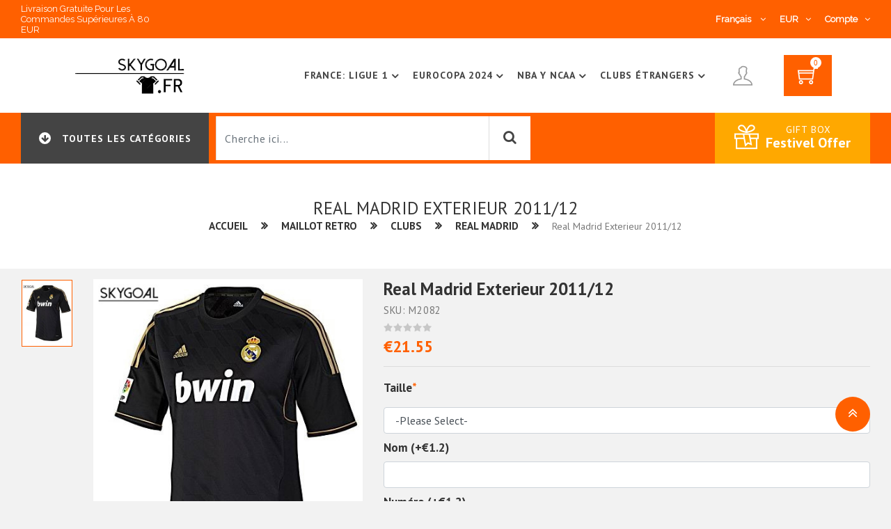

--- FILE ---
content_type: text/html; charset=UTF-8
request_url: https://www.skygoal.fr/real-madrid-exterieur-2011-12.html
body_size: 26075
content:
<!DOCTYPE html PUBLIC "-//W3C//DTD XHTML 1.0 Strict//EN" "http://www.w3.org/TR/xhtml1/DTD/xhtml1-strict.dtd">
<html xmlns="http://www.w3.org/1999/xhtml" xml:lang="fr" lang="fr">

<head>
        
<meta http-equiv="Content-Type" content="text/html; charset=UTF-8">
<title>Real Madrid Exterieur 2011/12</title>
<meta http-equiv="Content-Type" content="text/html; charset=UTF-8">
<meta http-equiv="X-UA-Compatible" content="IE=edge">
<meta name="viewport" content="width=device-width,initial-scale=1">
<meta name="author" content="www.skygoal.fr">
<link rel="icon" href="https://www.skygoal.fr/favicon.ico" type="image/x-icon">
<link rel="shortcut icon" href="https://www.skygoal.fr/favicon.ico" type="image/x-icon">
<link rel="apple-touch-icon" href="https://www.skygoal.fr/favicon.ico">
<link href="https://fonts.googleapis.com/css?family=PT+Sans:400,700&display=swap" rel="stylesheet">
<link href="https://fonts.googleapis.com/css?family=Raleway&display=swap" rel="stylesheet">
<script type="application/ld+json">{
    "@context": {
        "@vocab": "http://schema.org/"
    },
    "@type": "BreadcrumbList",
    "itemListElement": [
        {
            "@type": "ListItem",
            "item": {
                "@id": "https://www.skygoal.fr",
                "name": "Home"
            },
            "position": 1
        },
        {
            "@type": "ListItem",
            "item": {
                "name": "Real Madrid Exterieur 2011/12"
            },
            "position": 2
        }
    ]
}</script><script type="application/ld+json">{
    "@context": {
        "@vocab": "http://schema.org/"
    },
    "@type": "Product",
    "brand": "SKYGOAL",
    "description": "Skygoal Maillot Real Madrid Exterieur 2011/12 pas cher: Nous venons de Chine, a commencé en 2011, nous sommes des fournisseurs professionnels de maillots.",
    "image": "//image.skygoal.fr/media/catalog/product/202007/real-madrid-exterieur-2011-12-2082.jpg",
    "mpn": "SKYGOAL-M2082",
    "name": "Real Madrid Exterieur 2011/12",
    "offers": {
        "@type": "Offer",
        "availability": "https://schema.org/InStock",
        "price": "21.55",
        "priceCurrency": "EUR",
        "priceValidUntil": "2027-01-26",
        "url": "http://www.skygoal.fr/real-madrid-exterieur-2011-12.html"
    },
    "sku": "M2082"
}</script><meta name="description" content="Skygoal Maillot Real Madrid Exterieur 2011/12 pas cher: Nous venons de Chine, a commencé en 2011, nous sommes des fournisseurs professionnels de maillots.">
<meta property="og:title" content="Real Madrid Exterieur 2011/12">
<meta property="og:type" content="website">
<meta property="og:description" content="Skygoal Maillot Real Madrid Exterieur 2011/12 pas cher: Nous venons de Chine, a commencé en 2011, nous sommes des fournisseurs professionnels de maillots.">
<meta property="og:locale" content="fr_FR">
<meta property="og:site_name" content="www.skygoal.fr">
<meta property="og:url" content="http://www.skygoal.fr/real-madrid-exterieur-2011-12.html">
<meta property="og:image" content="//image.skygoal.fr/media/catalog/product/202007/real-madrid-exterieur-2011-12-2082.jpg">
<link href="https://www.skygoal.fr/real-madrid-exterieur-2011-12.html" rel="canonical">
<link href="/assets/3129208f/css/font-awesome.css?v=1" rel="stylesheet">
<link href="/assets/3129208f/css/themify.css?v=1" rel="stylesheet">
<link href="/assets/3129208f/css/slick.css?v=1" rel="stylesheet">
<link href="/assets/3129208f/css/slick-theme.css?v=1" rel="stylesheet">
<link href="/assets/3129208f/css/animate.css?v=1" rel="stylesheet">
<link href="/assets/3129208f/css/bootstrap.4.1.1.min.css?v=1" rel="stylesheet">
<link href="/assets/3129208f/css/color1.css?v=1" rel="stylesheet">
<link href="/assets/3129208f/css/site.css?v=1" rel="stylesheet">
</head>

<body class="bg-light">

        <div class="loader-wrapper">
    <div>
        <img src="//image.skygoal.fr/images/loader.gif" alt="loader">
    </div>
</div><header>
    <div class="mobile-fix-option"></div>
        <style>
        .top-header {
            padding: 5px 0;
        }
        @media (max-width: 577px){
            .category-header {
                display: block;
            }
            .category-header .navbar-menu .category-left {
                display: block;
            }
            .category-header .navbar-menu .category-right .gift-block .grif-icon i {
                display: block;
            }
        }
    </style>
    <div class="top-header">
        <div class="custom-container">
            <div class="row">
                <div class="col-xl-5 col-md-7 col-sm-6">
                    <div class="top-header-left">
                        <div class="shpping-order">
                            <h6>Livraison gratuite pour les commandes supérieures à 80 EUR</h6>
                        </div>
                        <div class="login-text" style="width: 100%;"></div>
                    </div>
                </div>
                <div class="col-xl-7 col-md-5 col-sm-6">
                    <div class="top-header-right">
                        <div class="top-menu-block">
                            <ul>
                                <li></li>
                            </ul>
                        </div>
                                                <div class="language-block">
                            <div class="language-dropdown">
                                <span class="language-dropdown-click" rel="www.skygoal.fr">
                                    Français <i class="fa fa-angle-down" aria-hidden="true"></i>
                                </span>
                                <ul class="language-dropdown-open" style="display: none;">
                                                                            <li rel="www.skygoal.fr"><a href="javascript:void(0)" rel="nofollow" title="Français">Français</a></li>
                                                                    </ul>
                            </div>
                            <div class="curroncy-dropdown">
                                <span class="curroncy-dropdown-click">
                                    EUR<i class="fa fa-angle-down" aria-hidden="true"></i>
                                </span>
                                <ul class="curroncy-dropdown-open" style="display: none;">
                                                                            <li rel="EUR"><a href="javascript:void(0)" rel="nofollow" title="EUR><i class=" fa fa-eur"></i>EUR</a></li>
                                                                    </ul>
                            </div>
                            <div class="account-dropdown">
                                <span class="account-dropdown-click">
                                    Compte<i class="fa fa-angle-down" aria-hidden="true"></i>
                                </span>
                                <ul class="account-dropdown-open" style="display: none;">
                                    <li><a href="https://www.skygoal.fr/customer/account/login" rel="nofollow" title="Login">Login</a></li>
                                    <li><a href="https://www.skygoal.fr/customer/account/register" rel="nofollow" title="S'inscrire">S'inscrire</a></li>
                                </ul>
                            </div>
                        </div>
                    </div>
                </div>
            </div>
        </div>
    </div>
        <div class="layout-header1">
        <div class="container">
            <div class="row">
                <div class="col-md-12">
                    <div class="main-menu-block">
                        <div class="menu-left">
                                                        <div class="sm-nav-block">
    <span class="sm-nav-btn"><i class="fa fa-bars"></i></span>
    <ul class="nav-slide">
        <li>
            <div class="nav-sm-back">
                back <i class="fa fa-angle-right pl-2"></i>
            </div>
        </li>
                                                <li><a href="https://www.skygoal.fr/clubs-etrangers" title="Clubs Étrangers">Clubs Étrangers</a></li>
                                            <li><a href="https://www.skygoal.fr/coupe-du-monde-2026" title="Coupe Du Monde 2026">Coupe Du Monde 2026</a></li>
                                            <li><a href="https://www.skygoal.fr/entrenamiento" title="Training">Training</a></li>
                                            <li><a href="https://www.skygoal.fr/eurocopa-2024" title="Eurocopa 2024">Eurocopa 2024</a></li>
                                            <li><a href="https://www.skygoal.fr/france-ligue-1" title="France: Ligue 1">France: Ligue 1</a></li>
                                            <li><a href="https://www.skygoal.fr/maillot-commemoratif" title="Maillot Commémoratif">Maillot Commémoratif</a></li>
                                            <li><a href="https://www.skygoal.fr/maillot-especiales" title="Maillot Especiales">Maillot Especiales</a></li>
                                            <li><a href="https://www.skygoal.fr/maillot-mlb" title="Maillot Mlb">Maillot Mlb</a></li>
                                            <li><a href="https://www.skygoal.fr/maillot-nba-y-ncaa" title="Nba Y Ncaa">Nba Y Ncaa</a></li>
                                            <li><a href="https://www.skygoal.fr/maillot-nba-y-ncaa-1088" title="Maillot Nba Y Ncaa">Maillot Nba Y Ncaa</a></li>
                                            <li><a href="https://www.skygoal.fr/maillot-nfl-y-rugby" title="Maillot Nfl Y Rugby">Maillot Nfl Y Rugby</a></li>
                                            <li><a href="https://www.skygoal.fr/maillot-retro" title="Maillot Retro">Maillot Retro</a></li>
                                            <li><a href="https://www.skygoal.fr/maillots-enfants" title="Maillots Enfants">Maillots Enfants</a></li>
                                                                                                                <li class="mor-slide-open" style="display: none;">
            <ul>
                                                                                                                                                                                                                                                                                                                                                                                                                            <li><a href="https://www.skygoal.fr/selecciones-nacionales" title="Equipes nationales">Equipes nationales</a></li>
                                                                <li><a href="https://www.skygoal.fr/shorts" title="Shorts">Shorts</a></li>
                                                                <li><a href="https://www.skygoal.fr/sudaderas-formula-1" title="Sweats Formule 1">Sweats Formule 1</a></li>
                                        </ul>
        </li>
        <li>
            <a class="mor-slide-click">
                mor category
                <i class="fa fa-angle-down pro-down"></i>
                <i class="fa fa-angle-up pro-up" style="display: none;"></i>
            </a>
        </li>
            </ul>
</div>                            <div class="brand-logo">
                                <a href="https://www.skygoal.fr" title="Skygoal Maillot Boutique">
                                    <img src="//image.skygoal.fr/images/logo/logo.png" class="img-fluid" alt="Skygoal Maillot Boutique" height="66px">
                                </a>
                            </div>
                        </div>
                                                <div class="menu-right">
                                                        <div class="toggle-block">
    <nav id="main-nav">
        <div class="toggle-nav"><i class="fa fa-bars sidebar-bar"></i></div>
                    <ul id="main-menu" class="sm pixelstrap sm-horizontal">
                <li>
                    <div class="mobile-back text-right">Back<i class="fa fa-angle-right pl-2" aria-hidden="true"></i></div>
                </li>
                                    <li class="mega">
                                                <a href="https://www.skygoal.fr/france-ligue-1" title="France: Ligue 1">France: Ligue 1</a>
                                                                            <ul class="mega-menu full-mega-menu ">
                                <li>
                                    <div class="container">
                                        <div class="row">
                                            <div class="col mega-box">
                                                <div class="link-section">
                                                                                                                                                                        <div class="menu-title">
                                                                                                                                <h3><a href="https://www.skygoal.fr/as-monaco" title="As Monaco"><b>As Monaco</b></a></h3>
                                                            </div>
                                                                                                                                                                                                                                                                                                                                                <div class="menu-title">
                                                                                                                                <h3><a href="https://www.skygoal.fr/as-saint-etienne" title="As Saint-etienne"><b>As Saint-etienne</b></a></h3>
                                                            </div>
                                                                                                                                                                                                                                                                                                                                                <div class="menu-title">
                                                                                                                                <h3><a href="https://www.skygoal.fr/fc-metz" title="Fc Metz"><b>Fc Metz</b></a></h3>
                                                            </div>
                                                                                                                                                                                                                                                                                                                                                <div class="menu-title">
                                                                                                                                <h3><a href="https://www.skygoal.fr/girondins-bordeaux" title="Girondins Bordeaux"><b>Girondins Bordeaux</b></a></h3>
                                                            </div>
                                                                                                                                                                                                                                                                                                                                                <div class="menu-title">
                                                                                                                                <h3><a href="https://www.skygoal.fr/lens" title="Lens"><b>Lens</b></a></h3>
                                                            </div>
                                                                                                                                                                                                                                                                                                                                                <div class="menu-title">
                                                                                                                                <h3><a href="https://www.skygoal.fr/lille" title="Lille"><b>Lille</b></a></h3>
                                                            </div>
                                                                                                                                                                        </div></div><div class="col mega-box"><div class="link-section">                                                                                                                                                                        <div class="menu-title">
                                                                                                                                <h3><a href="https://www.skygoal.fr/lorient" title="Lorient"><b>Lorient</b></a></h3>
                                                            </div>
                                                                                                                                                                                                                                                                                                                                                <div class="menu-title">
                                                                                                                                <h3><a href="https://www.skygoal.fr/montpellier" title="Montpellier"><b>Montpellier</b></a></h3>
                                                            </div>
                                                                                                                                                                                                                                                                                                                                                <div class="menu-title">
                                                                                                                                <h3><a href="https://www.skygoal.fr/nantes" title="Nantes"><b>Nantes</b></a></h3>
                                                            </div>
                                                                                                                                                                                                                                                                                                                                                <div class="menu-title">
                                                                                                                                <h3><a href="https://www.skygoal.fr/niza" title="Niza"><b>Niza</b></a></h3>
                                                            </div>
                                                                                                                                                                                                                                                                                                                                                <div class="menu-title">
                                                                                                                                <h3><a href="https://www.skygoal.fr/olimpique-lyon" title="Olimpique Lyon"><b>Olimpique Lyon</b></a></h3>
                                                            </div>
                                                                                                                                                                                                                                                                                                                                                <div class="menu-title">
                                                                                                                                <h3><a href="https://www.skygoal.fr/olympique-de-marsella" title="Olympique De Marsella"><b>Olympique De Marsella</b></a></h3>
                                                            </div>
                                                                                                                                                                        </div></div><div class="col mega-box"><div class="link-section">                                                                                                                                                                        <div class="menu-title">
                                                                                                                                <h3><a href="https://www.skygoal.fr/paris-saint-germain" title="Paris Saint Germain"><b>Paris Saint Germain</b></a></h3>
                                                            </div>
                                                                                                                                                                                                                                                                                                                                                <div class="menu-title">
                                                                                                                                <h3><a href="https://www.skygoal.fr/rc-lens-542" title="Rc Lens"><b>Rc Lens</b></a></h3>
                                                            </div>
                                                                                                                                                                                                                                                                                                                                                <div class="menu-title">
                                                                                                                                <h3><a href="https://www.skygoal.fr/stade-brestois-29" title="Stade Brestois 29"><b>Stade Brestois 29</b></a></h3>
                                                            </div>
                                                                                                                                                                                                                                                                                                                                                <div class="menu-title">
                                                                                                                                <h3><a href="https://www.skygoal.fr/stade-reims" title="Stade Reims"><b>Stade Reims</b></a></h3>
                                                            </div>
                                                                                                                                                                                                                                                                                                                                                <div class="menu-title">
                                                                                                                                <h3><a href="https://www.skygoal.fr/stade-rennais" title="Stade Rennais"><b>Stade Rennais</b></a></h3>
                                                            </div>
                                                                                                                                                                                                                                                                                                                                                <div class="menu-title">
                                                                                                                                <h3><a href="https://www.skygoal.fr/toulouse-fc" title="Toulouse Fc"><b>Toulouse Fc</b></a></h3>
                                                            </div>
                                                                                                                                                                        </div></div><div class="col mega-box"><div class="link-section">                                                                                                                                                                        <div class="menu-title">
                                                                                                                                <h3><a href="https://www.skygoal.fr/fc-nantes" title="Fc Nantes"><b>Fc Nantes</b></a></h3>
                                                            </div>
                                                                                                                                                                                                                                                                                                                                                <div class="menu-title">
                                                                                                                                <h3><a href="https://www.skygoal.fr/fc-versailles" title="Fc Versailles"><b>Fc Versailles</b></a></h3>
                                                            </div>
                                                                                                                                                                                                                                                                                                                                                <div class="menu-title">
                                                                                                                                <h3><a href="https://www.skygoal.fr/le-havre" title="Le Havre"><b>Le Havre</b></a></h3>
                                                            </div>
                                                                                                                                                                                                                                                                                                                                                <div class="menu-title">
                                                                                                                                <h3><a href="https://www.skygoal.fr/paris-fc" title="Paris Fc"><b>Paris Fc</b></a></h3>
                                                            </div>
                                                                                                                                                                                                                                                                                                                                                <div class="menu-title">
                                                                                                                                <h3><a href="https://www.skygoal.fr/rc-strasbourg" title="Rc Strasbourg"><b>Rc Strasbourg</b></a></h3>
                                                            </div>
                                                                                                                                                                                                                                                                                                                                                <div class="menu-title">
                                                                                                                                <h3><a href="https://www.skygoal.fr/saint-tienne" title="Saint-étienne"><b>Saint-étienne</b></a></h3>
                                                            </div>
                                                                                                                                                                                                                                                                            </div>
                                            </div>
                                        </div>
                                    </div>
                                </li>
                            </ul>
                                            </li>
                                    <li class="mega">
                                                <a href="https://www.skygoal.fr/eurocopa-2024" title="Eurocopa 2024">Eurocopa 2024</a>
                                                                            <ul class="mega-menu full-mega-menu ">
                                <li>
                                    <div class="container">
                                        <div class="row">
                                            <div class="col mega-box">
                                                <div class="link-section">
                                                                                                                                                                        <div class="menu-title">
                                                                                                                                <h3><a href="https://www.skygoal.fr/enfants-nationales-624" title="Enfants Nationales"><b>Enfants Nationales</b></a></h3>
                                                            </div>
                                                                                                                                                                                                                                                                                                                                                                                                        <div class="menu-content">
                                                                                                                                <h4><a href="https://www.skygoal.fr/nationales-de-allemagne-635" title="Nationales De Allemagne">Nationales De Allemagne</a></h4>
                                                            </div>
                                                                                                                                                                                                                                                                                                                                                <div class="menu-content">
                                                                                                                                <h4><a href="https://www.skygoal.fr/nationales-de-angleterre-653" title="Nationales De Angleterre">Nationales De Angleterre</a></h4>
                                                            </div>
                                                                                                                                                                                                                                                                                                                                                <div class="menu-content">
                                                                                                                                <h4><a href="https://www.skygoal.fr/nationales-de-belgique-644" title="Nationales De Belgique">Nationales De Belgique</a></h4>
                                                            </div>
                                                                                                                                                                                                                                                                                                                                                <div class="menu-content">
                                                                                                                                <h4><a href="https://www.skygoal.fr/nationales-de-croacia-640" title="Nationales De Croacia">Nationales De Croacia</a></h4>
                                                            </div>
                                                                                                                                                                                                                                                                                                                                                <div class="menu-content">
                                                                                                                                <h4><a href="https://www.skygoal.fr/nationales-de-dinamarca-639" title="Nationales De Dinamarca">Nationales De Dinamarca</a></h4>
                                                            </div>
                                                                                                                                                                                                                                                                                                                                                <div class="menu-content">
                                                                                                                                <h4><a href="https://www.skygoal.fr/nationales-de-espagne-625" title="Nationales De Espagne">Nationales De Espagne</a></h4>
                                                            </div>
                                                                                                                                                                                                                                                                                                                                                <div class="menu-content">
                                                                                                                                <h4><a href="https://www.skygoal.fr/nationales-de-france-636" title="Nationales De France">Nationales De France</a></h4>
                                                            </div>
                                                                                                                                                                                                                                                                                                                                                <div class="menu-content">
                                                                                                                                <h4><a href="https://www.skygoal.fr/nationales-de-italie-654" title="Nationales De Italie">Nationales De Italie</a></h4>
                                                            </div>
                                                                                                                </div></div><div class="col mega-box"><div class="link-section">                                                                                                                                                                                                                                <div class="menu-content">
                                                                                                                                <h4><a href="https://www.skygoal.fr/nationales-de-pays-bas-643" title="Nationales De Pays-bas">Nationales De Pays-bas</a></h4>
                                                            </div>
                                                                                                                                                                                                                                                                                                                                                <div class="menu-content">
                                                                                                                                <h4><a href="https://www.skygoal.fr/nationales-de-polonia-666" title="Nationales De Polonia">Nationales De Polonia</a></h4>
                                                            </div>
                                                                                                                                                                                                                                                                                                                                                <div class="menu-content">
                                                                                                                                <h4><a href="https://www.skygoal.fr/nationales-de-portugal-648" title="Nationales De Portugal">Nationales De Portugal</a></h4>
                                                            </div>
                                                                                                                                                                                                                                                                                        <div class="menu-title">
                                                                                                                                <h3><a href="https://www.skygoal.fr/hommes-626" title="Hommes"><b>Hommes</b></a></h3>
                                                            </div>
                                                                                                                                                                                                                                                                                                                                                                                                        <div class="menu-content">
                                                                                                                                <h4><a href="https://www.skygoal.fr/nationales-de-allemagne-631" title="Nationales De Allemagne">Nationales De Allemagne</a></h4>
                                                            </div>
                                                                                                                                                                                                                                                                                                                                                <div class="menu-content">
                                                                                                                                <h4><a href="https://www.skygoal.fr/nationales-de-angleterre-629" title="Nationales De Angleterre">Nationales De Angleterre</a></h4>
                                                            </div>
                                                                                                                                                                                                                                                                                                                                                <div class="menu-content">
                                                                                                                                <h4><a href="https://www.skygoal.fr/nationales-de-austria-642" title="Nationales De Austria">Nationales De Austria</a></h4>
                                                            </div>
                                                                                                                                                                                                                                                                                                                                                <div class="menu-content">
                                                                                                                                <h4><a href="https://www.skygoal.fr/nationales-de-belgique-630" title="Nationales De Belgique">Nationales De Belgique</a></h4>
                                                            </div>
                                                                                                                                                                                                                                                                                                                                                <div class="menu-content">
                                                                                                                                <h4><a href="https://www.skygoal.fr/nationales-de-croacia-647" title="Nationales De Croacia">Nationales De Croacia</a></h4>
                                                            </div>
                                                                                                                </div></div><div class="col mega-box"><div class="link-section">                                                                                                                                                                                                                                <div class="menu-content">
                                                                                                                                <h4><a href="https://www.skygoal.fr/nationales-de-dinamarca-649" title="Nationales De Dinamarca">Nationales De Dinamarca</a></h4>
                                                            </div>
                                                                                                                                                                                                                                                                                                                                                <div class="menu-content">
                                                                                                                                <h4><a href="https://www.skygoal.fr/nationales-de-escocia-637" title="Nationales De Escocia">Nationales De Escocia</a></h4>
                                                            </div>
                                                                                                                                                                                                                                                                                                                                                <div class="menu-content">
                                                                                                                                <h4><a href="https://www.skygoal.fr/nationales-de-espagne-633" title="Nationales De Espagne">Nationales De Espagne</a></h4>
                                                            </div>
                                                                                                                                                                                                                                                                                                                                                <div class="menu-content">
                                                                                                                                <h4><a href="https://www.skygoal.fr/nationales-de-france-634" title="Nationales De France">Nationales De France</a></h4>
                                                            </div>
                                                                                                                                                                                                                                                                                                                                                <div class="menu-content">
                                                                                                                                <h4><a href="https://www.skygoal.fr/nationales-de-georgia" title="Nationales De Georgia">Nationales De Georgia</a></h4>
                                                            </div>
                                                                                                                                                                                                                                                                                                                                                <div class="menu-content">
                                                                                                                                <h4><a href="https://www.skygoal.fr/nationales-de-hungria" title="Nationales De Hungría">Nationales De Hungría</a></h4>
                                                            </div>
                                                                                                                                                                                                                                                                                                                                                <div class="menu-content">
                                                                                                                                <h4><a href="https://www.skygoal.fr/nationales-de-italie-628" title="Nationales De Italie">Nationales De Italie</a></h4>
                                                            </div>
                                                                                                                                                                                                                                                                                                                                                <div class="menu-content">
                                                                                                                                <h4><a href="https://www.skygoal.fr/nationales-de-pays-bas-632" title="Nationales De Pays-bas">Nationales De Pays-bas</a></h4>
                                                            </div>
                                                                                                                                                                                                                                                                                                                                                <div class="menu-content">
                                                                                                                                <h4><a href="https://www.skygoal.fr/nationales-de-polonia-650" title="Nationales De Polonia">Nationales De Polonia</a></h4>
                                                            </div>
                                                                                                                </div></div><div class="col mega-box"><div class="link-section">                                                                                                                                                                                                                                <div class="menu-content">
                                                                                                                                <h4><a href="https://www.skygoal.fr/nationales-de-portugal-627" title="Nationales De Portugal">Nationales De Portugal</a></h4>
                                                            </div>
                                                                                                                                                                                                                                                                                                                                                <div class="menu-content">
                                                                                                                                <h4><a href="https://www.skygoal.fr/nationales-de-ruman-a" title="Nationales De Rumanía">Nationales De Rumanía</a></h4>
                                                            </div>
                                                                                                                                                                                                                                                                                                                                                <div class="menu-content">
                                                                                                                                <h4><a href="https://www.skygoal.fr/nationales-de-serbia-665" title="Nationales De Serbia">Nationales De Serbia</a></h4>
                                                            </div>
                                                                                                                                                                                                                                                                                                                                                <div class="menu-content">
                                                                                                                                <h4><a href="https://www.skygoal.fr/nationales-de-suiza-646" title="Nationales De Suiza">Nationales De Suiza</a></h4>
                                                            </div>
                                                                                                                                                                                                                                                                                                                                                <div class="menu-content">
                                                                                                                                <h4><a href="https://www.skygoal.fr/nationales-de-turquia-645" title="Nationales De Turquía">Nationales De Turquía</a></h4>
                                                            </div>
                                                                                                                                                                                                                                                                                                                                                <div class="menu-content">
                                                                                                                                <h4><a href="https://www.skygoal.fr/nationales-de-ucrania-694" title="Nationales De Ucrania">Nationales De Ucrania</a></h4>
                                                            </div>
                                                                                                                                                                                                                    </div>
                                            </div>
                                        </div>
                                    </div>
                                </li>
                            </ul>
                                            </li>
                                    <li class="mega">
                                                <a href="https://www.skygoal.fr/maillot-nba-y-ncaa" title="Nba Y Ncaa">Nba Y Ncaa</a>
                                                                            <ul class="mega-menu full-mega-menu ">
                                <li>
                                    <div class="container">
                                        <div class="row">
                                            <div class="col mega-box">
                                                <div class="link-section">
                                                                                                                                                                        <div class="menu-title">
                                                                                                                                <h3><a href="https://www.skygoal.fr/all-star" title="All-star"><b>All-star</b></a></h3>
                                                            </div>
                                                                                                                                                                                                                                                                                                                                                <div class="menu-title">
                                                                                                                                <h3><a href="https://www.skygoal.fr/atlanta-hawks" title="Atlanta Hawks"><b>Atlanta Hawks</b></a></h3>
                                                            </div>
                                                                                                                                                                                                                                                                                                                                                <div class="menu-title">
                                                                                                                                <h3><a href="https://www.skygoal.fr/boston-celtics" title="Boston Celtics"><b>Boston Celtics</b></a></h3>
                                                            </div>
                                                                                                                                                                                                                                                                                                                                                <div class="menu-title">
                                                                                                                                <h3><a href="https://www.skygoal.fr/brooklyn-nets" title="Brooklyn Nets"><b>Brooklyn Nets</b></a></h3>
                                                            </div>
                                                                                                                                                                                                                                                                                                                                                <div class="menu-title">
                                                                                                                                <h3><a href="https://www.skygoal.fr/charlotte-hornets" title="Charlotte Hornets"><b>Charlotte Hornets</b></a></h3>
                                                            </div>
                                                                                                                                                                                                                                                                                                                                                <div class="menu-title">
                                                                                                                                <h3><a href="https://www.skygoal.fr/chicago-bulls" title="Chicago Bulls"><b>Chicago Bulls</b></a></h3>
                                                            </div>
                                                                                                                                                                                                                                                                                                                                                <div class="menu-title">
                                                                                                                                <h3><a href="https://www.skygoal.fr/cleveland-cavaliers" title="Cleveland Cavaliers"><b>Cleveland Cavaliers</b></a></h3>
                                                            </div>
                                                                                                                                                                                                                                                                                                                                                <div class="menu-title">
                                                                                                                                <h3><a href="https://www.skygoal.fr/dallas-mavericks" title="Dallas Mavericks"><b>Dallas Mavericks</b></a></h3>
                                                            </div>
                                                                                                                                                                                                                                                                                                                                                <div class="menu-title">
                                                                                                                                <h3><a href="https://www.skygoal.fr/denver-nuggets" title="Denver Nuggets"><b>Denver Nuggets</b></a></h3>
                                                            </div>
                                                                                                                                                                                                                                                                                                                                                <div class="menu-title">
                                                                                                                                <h3><a href="https://www.skygoal.fr/detroit-pistons" title="Detroit Pistons"><b>Detroit Pistons</b></a></h3>
                                                            </div>
                                                                                                                                                                        </div></div><div class="col mega-box"><div class="link-section">                                                                                                                                                                        <div class="menu-title">
                                                                                                                                <h3><a href="https://www.skygoal.fr/golden-state-warriors" title="Golden State Warriors"><b>Golden State Warriors</b></a></h3>
                                                            </div>
                                                                                                                                                                                                                                                                                                                                                <div class="menu-title">
                                                                                                                                <h3><a href="https://www.skygoal.fr/houston-rockets" title="Houston Rockets"><b>Houston Rockets</b></a></h3>
                                                            </div>
                                                                                                                                                                                                                                                                                                                                                <div class="menu-title">
                                                                                                                                <h3><a href="https://www.skygoal.fr/indiana-pacers" title="Indiana Pacers"><b>Indiana Pacers</b></a></h3>
                                                            </div>
                                                                                                                                                                                                                                                                                                                                                <div class="menu-title">
                                                                                                                                <h3><a href="https://www.skygoal.fr/juegos-olimpicos" title="Juegos Olímpicos"><b>Juegos Olímpicos</b></a></h3>
                                                            </div>
                                                                                                                                                                                                                                                                                                                                                <div class="menu-title">
                                                                                                                                <h3><a href="https://www.skygoal.fr/los-angeles-clippers" title="Los Angeles Clippers"><b>Los Angeles Clippers</b></a></h3>
                                                            </div>
                                                                                                                                                                                                                                                                                                                                                <div class="menu-title">
                                                                                                                                <h3><a href="https://www.skygoal.fr/los-angeles-lakers" title="Los Angeles Lakers"><b>Los Angeles Lakers</b></a></h3>
                                                            </div>
                                                                                                                                                                                                                                                                                                                                                <div class="menu-title">
                                                                                                                                <h3><a href="https://www.skygoal.fr/marvel-studios" title="Marvel Studios"><b>Marvel Studios</b></a></h3>
                                                            </div>
                                                                                                                                                                                                                                                                                                                                                <div class="menu-title">
                                                                                                                                <h3><a href="https://www.skygoal.fr/memphis-grizzlies" title="Memphis Grizzlies"><b>Memphis Grizzlies</b></a></h3>
                                                            </div>
                                                                                                                                                                                                                                                                                                                                                <div class="menu-title">
                                                                                                                                <h3><a href="https://www.skygoal.fr/metropolitans-92" title="Metropolitans 92"><b>Metropolitans 92</b></a></h3>
                                                            </div>
                                                                                                                                                                                                                                                                                                                                                <div class="menu-title">
                                                                                                                                <h3><a href="https://www.skygoal.fr/miami-heat" title="Miami Heat"><b>Miami Heat</b></a></h3>
                                                            </div>
                                                                                                                                                                        </div></div><div class="col mega-box"><div class="link-section">                                                                                                                                                                        <div class="menu-title">
                                                                                                                                <h3><a href="https://www.skygoal.fr/milwaukee-bucks" title="Milwaukee Bucks"><b>Milwaukee Bucks</b></a></h3>
                                                            </div>
                                                                                                                                                                                                                                                                                                                                                <div class="menu-title">
                                                                                                                                <h3><a href="https://www.skygoal.fr/minnesota-timberwolves" title="Minnesota Timberwolves"><b>Minnesota Timberwolves</b></a></h3>
                                                            </div>
                                                                                                                                                                                                                                                                                                                                                <div class="menu-title">
                                                                                                                                <h3><a href="https://www.skygoal.fr/nationales-usa" title="Nationales Usa"><b>Nationales Usa</b></a></h3>
                                                            </div>
                                                                                                                                                                                                                                                                                                                                                <div class="menu-title">
                                                                                                                                <h3><a href="https://www.skygoal.fr/ncaa" title="Ncaa"><b>Ncaa</b></a></h3>
                                                            </div>
                                                                                                                                                                                                                                                                                                                                                <div class="menu-title">
                                                                                                                                <h3><a href="https://www.skygoal.fr/new-orleans-pelicans" title="New Orleans Pelicans"><b>New Orleans Pelicans</b></a></h3>
                                                            </div>
                                                                                                                                                                                                                                                                                                                                                <div class="menu-title">
                                                                                                                                <h3><a href="https://www.skygoal.fr/new-york-knicks" title="New York Knicks"><b>New York Knicks</b></a></h3>
                                                            </div>
                                                                                                                                                                                                                                                                                                                                                <div class="menu-title">
                                                                                                                                <h3><a href="https://www.skygoal.fr/okc-thunder" title="Okc Thunder"><b>Okc Thunder</b></a></h3>
                                                            </div>
                                                                                                                                                                                                                                                                                                                                                <div class="menu-title">
                                                                                                                                <h3><a href="https://www.skygoal.fr/orlando-magic" title="Orlando Magic"><b>Orlando Magic</b></a></h3>
                                                            </div>
                                                                                                                                                                                                                                                                                                                                                <div class="menu-title">
                                                                                                                                <h3><a href="https://www.skygoal.fr/philadelphia-76ers" title="Philadelphia 76ers"><b>Philadelphia 76ers</b></a></h3>
                                                            </div>
                                                                                                                                                                                                                                                                                                                                                <div class="menu-title">
                                                                                                                                <h3><a href="https://www.skygoal.fr/phoenix-suns" title="Phoenix Suns"><b>Phoenix Suns</b></a></h3>
                                                            </div>
                                                                                                                                                                        </div></div><div class="col mega-box"><div class="link-section">                                                                                                                                                                        <div class="menu-title">
                                                                                                                                <h3><a href="https://www.skygoal.fr/portland-trail-blazers" title="Portland Trail Blazers"><b>Portland Trail Blazers</b></a></h3>
                                                            </div>
                                                                                                                                                                                                                                                                                                                                                <div class="menu-title">
                                                                                                                                <h3><a href="https://www.skygoal.fr/sacramento-kings" title="Sacramento Kings"><b>Sacramento Kings</b></a></h3>
                                                            </div>
                                                                                                                                                                                                                                                                                                                                                <div class="menu-title">
                                                                                                                                <h3><a href="https://www.skygoal.fr/san-antonio-spurs" title="San Antonio Spurs"><b>San Antonio Spurs</b></a></h3>
                                                            </div>
                                                                                                                                                                                                                                                                                                                                                <div class="menu-title">
                                                                                                                                <h3><a href="https://www.skygoal.fr/seattle-supersonics" title="Seattle Supersonics"><b>Seattle Supersonics</b></a></h3>
                                                            </div>
                                                                                                                                                                                                                                                                                                                                                <div class="menu-title">
                                                                                                                                <h3><a href="https://www.skygoal.fr/the-finals" title="The Finals"><b>The Finals</b></a></h3>
                                                            </div>
                                                                                                                                                                                                                                                                                                                                                <div class="menu-title">
                                                                                                                                <h3><a href="https://www.skygoal.fr/toronto-raptors" title="Toronto Raptors"><b>Toronto Raptors</b></a></h3>
                                                            </div>
                                                                                                                                                                                                                                                                                                                                                <div class="menu-title">
                                                                                                                                <h3><a href="https://www.skygoal.fr/tune-squad-space-jam" title="Tune Squad (space Jam)"><b>Tune Squad (space Jam)</b></a></h3>
                                                            </div>
                                                                                                                                                                                                                                                                                                                                                <div class="menu-title">
                                                                                                                                <h3><a href="https://www.skygoal.fr/utah-jazz" title="Utah Jazz"><b>Utah Jazz</b></a></h3>
                                                            </div>
                                                                                                                                                                                                                                                                                                                                                <div class="menu-title">
                                                                                                                                <h3><a href="https://www.skygoal.fr/washington-wizards" title="Washington Wizards"><b>Washington Wizards</b></a></h3>
                                                            </div>
                                                                                                                                                                                                                                                                            </div>
                                            </div>
                                        </div>
                                    </div>
                                </li>
                            </ul>
                                            </li>
                                    <li class="mega">
                                                <a href="https://www.skygoal.fr/clubs-etrangers" title="Clubs Étrangers">Clubs Étrangers</a>
                                                                            <ul class="mega-menu full-mega-menu ">
                                <li>
                                    <div class="container">
                                        <div class="row">
                                            <div class="col mega-box">
                                                <div class="link-section">
                                                                                                                                                                        <div class="menu-title">
                                                                                                                                <h3><a href="https://www.skygoal.fr/allemagne-bundesliga" title="Allemagne: Bundesliga"><b>Allemagne: Bundesliga</b></a></h3>
                                                            </div>
                                                                                                                                                                                                                                                                                                                                                                                                        <div class="menu-content">
                                                                                                                                <h4><a href="https://www.skygoal.fr/maillot-bayer-leverkusen" title="Bayer Leverkusen">Bayer Leverkusen</a></h4>
                                                            </div>
                                                                                                                                                                                                                                                                                                                                                <div class="menu-content">
                                                                                                                                <h4><a href="https://www.skygoal.fr/maillot-bayern-de-munich-fc" title="Bayern De Munich Fc">Bayern De Munich Fc</a></h4>
                                                            </div>
                                                                                                                                                                                                                                                                                                                                                <div class="menu-content">
                                                                                                                                <h4><a href="https://www.skygoal.fr/maillot-borussia-dortmund" title="Borussia Dortmund">Borussia Dortmund</a></h4>
                                                            </div>
                                                                                                                                                                                                                                                                                                                                                <div class="menu-content">
                                                                                                                                <h4><a href="https://www.skygoal.fr/maillot-borussia-monchengladbach" title="Borussia Monchengladbach">Borussia Monchengladbach</a></h4>
                                                            </div>
                                                                                                                                                                                                                                                                                                                                                <div class="menu-content">
                                                                                                                                <h4><a href="https://www.skygoal.fr/maillot-eintracht-frankfurt" title="Eintracht Frankfurt">Eintracht Frankfurt</a></h4>
                                                            </div>
                                                                                                                                                                                                                                                                                                                                                <div class="menu-content">
                                                                                                                                <h4><a href="https://www.skygoal.fr/maillot-hamburgo-s-v" title="Hamburgo S.v.">Hamburgo S.v.</a></h4>
                                                            </div>
                                                                                                                                                                                                                                                                                                                                                <div class="menu-content">
                                                                                                                                <h4><a href="https://www.skygoal.fr/maillot-hertha-berlin" title="Hertha Berlin">Hertha Berlin</a></h4>
                                                            </div>
                                                                                                                                                                                                                                                                                                                                                <div class="menu-content">
                                                                                                                                <h4><a href="https://www.skygoal.fr/maillot-hoffenheim" title="Hoffenheim">Hoffenheim</a></h4>
                                                            </div>
                                                                                                                                                                                                                                                                                                                                                <div class="menu-content">
                                                                                                                                <h4><a href="https://www.skygoal.fr/maillot-rb-leipzig" title="Rb Leipzig">Rb Leipzig</a></h4>
                                                            </div>
                                                                                                                                                                                                                                                                                                                                                <div class="menu-content">
                                                                                                                                <h4><a href="https://www.skygoal.fr/maillot-schalke-04" title="Schalke 04">Schalke 04</a></h4>
                                                            </div>
                                                                                                                                                                                                                                                                                                                                                <div class="menu-content">
                                                                                                                                <h4><a href="https://www.skygoal.fr/maillot-union-berlin" title="Union Berlin">Union Berlin</a></h4>
                                                            </div>
                                                                                                                                                                                                                                                                                                                                                <div class="menu-content">
                                                                                                                                <h4><a href="https://www.skygoal.fr/maillot-vfl-wolfsburg" title="Vfl Wolfsburg">Vfl Wolfsburg</a></h4>
                                                            </div>
                                                                                                                                                                                                                                                                                                                                                <div class="menu-content">
                                                                                                                                <h4><a href="https://www.skygoal.fr/maillot-werder-bremen" title="Werder Bremen">Werder Bremen</a></h4>
                                                            </div>
                                                                                                                                                                                                                                                                                                                                                <div class="menu-content">
                                                                                                                                <h4><a href="https://www.skygoal.fr/bayer-04-leverkusen-876" title="Bayer 04 Leverkusen">Bayer 04 Leverkusen</a></h4>
                                                            </div>
                                                                                                                                                                                                                                                                                                                                                <div class="menu-content">
                                                                                                                                <h4><a href="https://www.skygoal.fr/fc-augsburg" title="Fc Augsburg">Fc Augsburg</a></h4>
                                                            </div>
                                                                                                                                                                                                                                                                                                                                                <div class="menu-content">
                                                                                                                                <h4><a href="https://www.skygoal.fr/fc-heidenheim" title="Fc Heidenheim">Fc Heidenheim</a></h4>
                                                            </div>
                                                                                                                                                                                                                                                                                                                                                <div class="menu-content">
                                                                                                                                <h4><a href="https://www.skygoal.fr/fc-k-ln" title="Fc Köln">Fc Köln</a></h4>
                                                            </div>
                                                                                                                                                                                                                                                                                                                                                <div class="menu-content">
                                                                                                                                <h4><a href="https://www.skygoal.fr/fc-kaiserslautern" title="Fc Kaiserslautern">Fc Kaiserslautern</a></h4>
                                                            </div>
                                                                                                                                                                                                                                                                                                                                                <div class="menu-content">
                                                                                                                                <h4><a href="https://www.skygoal.fr/fortuna-d-sseldorf" title="Fortuna Düsseldorf">Fortuna Düsseldorf</a></h4>
                                                            </div>
                                                                                                                                                                                                                                                                                                                                                <div class="menu-content">
                                                                                                                                <h4><a href="https://www.skygoal.fr/freiburg" title="Freiburg">Freiburg</a></h4>
                                                            </div>
                                                                                                                                                                                                                                                                                                                                                <div class="menu-content">
                                                                                                                                <h4><a href="https://www.skygoal.fr/fsv-mainz-05" title="Fsv Mainz 05">Fsv Mainz 05</a></h4>
                                                            </div>
                                                                                                                                                                                                                                                                                                                                                <div class="menu-content">
                                                                                                                                <h4><a href="https://www.skygoal.fr/greuther-f-rth" title="Greuther Fürth">Greuther Fürth</a></h4>
                                                            </div>
                                                                                                                                                                                                                                                                                                                                                <div class="menu-content">
                                                                                                                                <h4><a href="https://www.skygoal.fr/holstein-kiel" title="Holstein Kiel">Holstein Kiel</a></h4>
                                                            </div>
                                                                                                                                                                                                                                                                                                                                                <div class="menu-content">
                                                                                                                                <h4><a href="https://www.skygoal.fr/karlsruher" title="Karlsruher">Karlsruher</a></h4>
                                                            </div>
                                                                                                                                                                                                                                                                                                                                                <div class="menu-content">
                                                                                                                                <h4><a href="https://www.skygoal.fr/maillot-vfb-stuttgart" title="Vfb Stuttgart">Vfb Stuttgart</a></h4>
                                                            </div>
                                                                                                                                                                                                                                                                                                                                                <div class="menu-content">
                                                                                                                                <h4><a href="https://www.skygoal.fr/st-pauli" title="St Pauli">St Pauli</a></h4>
                                                            </div>
                                                                                                                                                                                                                                                                                        <div class="menu-title">
                                                                                                                                <h3><a href="https://www.skygoal.fr/angleterre-premier-league" title="Angleterre: Premier League"><b>Angleterre: Premier League</b></a></h3>
                                                            </div>
                                                                                                                                                                                                                                                                                                                                                                                                        <div class="menu-content">
                                                                                                                                <h4><a href="https://www.skygoal.fr/afc-richmond" title="Afc Richmond">Afc Richmond</a></h4>
                                                            </div>
                                                                                                                                                                                                                                                                                                                                                <div class="menu-content">
                                                                                                                                <h4><a href="https://www.skygoal.fr/arsenal183" title="Arsenal">Arsenal</a></h4>
                                                            </div>
                                                                                                                                                                                                                                                                                                                                                <div class="menu-content">
                                                                                                                                <h4><a href="https://www.skygoal.fr/aston-villa" title="Aston Villa">Aston Villa</a></h4>
                                                            </div>
                                                                                                                                                                                                                                                                                                                                                <div class="menu-content">
                                                                                                                                <h4><a href="https://www.skygoal.fr/brighton-hove-albion" title="Brighton & Hove Albion">Brighton & Hove Albion</a></h4>
                                                            </div>
                                                                                                                                                                                                                                                                                                                                                <div class="menu-content">
                                                                                                                                <h4><a href="https://www.skygoal.fr/celtic-glasgow" title="Celtic Glasgow">Celtic Glasgow</a></h4>
                                                            </div>
                                                                                                                                                                                                                                                                                                                                                <div class="menu-content">
                                                                                                                                <h4><a href="https://www.skygoal.fr/chelsea" title="Chelsea">Chelsea</a></h4>
                                                            </div>
                                                                                                                                                                                                                                                                                                                                                <div class="menu-content">
                                                                                                                                <h4><a href="https://www.skygoal.fr/crystal-palace" title="Crystal Palace">Crystal Palace</a></h4>
                                                            </div>
                                                                                                                                                                                                                                                                                                                                                <div class="menu-content">
                                                                                                                                <h4><a href="https://www.skygoal.fr/everton" title="Everton">Everton</a></h4>
                                                            </div>
                                                                                                                                                                                                                                                                                                                                                <div class="menu-content">
                                                                                                                                <h4><a href="https://www.skygoal.fr/fulham" title="Fulham">Fulham</a></h4>
                                                            </div>
                                                                                                                                                                                                                                                                                                                                                <div class="menu-content">
                                                                                                                                <h4><a href="https://www.skygoal.fr/glasgow-rangers" title="Glasgow Rangers">Glasgow Rangers</a></h4>
                                                            </div>
                                                                                                                                                                                                                                                                                                                                                <div class="menu-content">
                                                                                                                                <h4><a href="https://www.skygoal.fr/leeds-united" title="Leeds United">Leeds United</a></h4>
                                                            </div>
                                                                                                                                                                                                                                                                                                                                                <div class="menu-content">
                                                                                                                                <h4><a href="https://www.skygoal.fr/leicester-city" title="Leicester City">Leicester City</a></h4>
                                                            </div>
                                                                                                                                                                                                                                                                                                                                                <div class="menu-content">
                                                                                                                                <h4><a href="https://www.skygoal.fr/manchester-city186" title="Manchester City">Manchester City</a></h4>
                                                            </div>
                                                                                                                                                                                                                                                                                                                                                <div class="menu-content">
                                                                                                                                <h4><a href="https://www.skygoal.fr/manchester-united160" title="Manchester United">Manchester United</a></h4>
                                                            </div>
                                                                                                                                                                                                                                                                                                                                                <div class="menu-content">
                                                                                                                                <h4><a href="https://www.skygoal.fr/newcastle-united" title="Newcastle United">Newcastle United</a></h4>
                                                            </div>
                                                                                                                                                                                                                                                                                                                                                <div class="menu-content">
                                                                                                                                <h4><a href="https://www.skygoal.fr/sheffield-united" title="Sheffield United">Sheffield United</a></h4>
                                                            </div>
                                                                                                                                                                                                                                                                                                                                                <div class="menu-content">
                                                                                                                                <h4><a href="https://www.skygoal.fr/tottenham-hotspur96" title="Tottenham Hotspur">Tottenham Hotspur</a></h4>
                                                            </div>
                                                                                                                                                                                                                                                                                                                                                <div class="menu-content">
                                                                                                                                <h4><a href="https://www.skygoal.fr/west-ham204" title="West Ham">West Ham</a></h4>
                                                            </div>
                                                                                                                                                                                                                                                                                                                                                <div class="menu-content">
                                                                                                                                <h4><a href="https://www.skygoal.fr/wolves" title="Wolves">Wolves</a></h4>
                                                            </div>
                                                                                                                                                                                                                                                                                                                                                <div class="menu-content">
                                                                                                                                <h4><a href="https://www.skygoal.fr/birmingham-city" title="Birmingham City">Birmingham City</a></h4>
                                                            </div>
                                                                                                                                                                                                                                                                                                                                                <div class="menu-content">
                                                                                                                                <h4><a href="https://www.skygoal.fr/blackburn-rovers" title="Blackburn Rovers">Blackburn Rovers</a></h4>
                                                            </div>
                                                                                                                                                                                                                                                                                                                                                <div class="menu-content">
                                                                                                                                <h4><a href="https://www.skygoal.fr/bournemouth" title="Bournemouth">Bournemouth</a></h4>
                                                            </div>
                                                                                                                                                                                                                                                                                                                                                <div class="menu-content">
                                                                                                                                <h4><a href="https://www.skygoal.fr/brentford" title="Brentford">Brentford</a></h4>
                                                            </div>
                                                                                                                                                                                                                                                                                                                                                <div class="menu-content">
                                                                                                                                <h4><a href="https://www.skygoal.fr/bristol-city" title="Bristol City">Bristol City</a></h4>
                                                            </div>
                                                                                                                                                                                                                                                                                                                                                <div class="menu-content">
                                                                                                                                <h4><a href="https://www.skygoal.fr/burnley" title="Burnley">Burnley</a></h4>
                                                            </div>
                                                                                                                                                                                                                                                                                                                                                <div class="menu-content">
                                                                                                                                <h4><a href="https://www.skygoal.fr/cardiff-city" title="Cardiff City">Cardiff City</a></h4>
                                                            </div>
                                                                                                                                                                                                                                                                                                                                                <div class="menu-content">
                                                                                                                                <h4><a href="https://www.skygoal.fr/coventry-city" title="Coventry City">Coventry City</a></h4>
                                                            </div>
                                                                                                                                                                                                                                                                                                                                                <div class="menu-content">
                                                                                                                                <h4><a href="https://www.skygoal.fr/hull-city" title="Hull City">Hull City</a></h4>
                                                            </div>
                                                                                                                                                                                                                                                                                                                                                <div class="menu-content">
                                                                                                                                <h4><a href="https://www.skygoal.fr/ipswich-town" title="Ipswich Town">Ipswich Town</a></h4>
                                                            </div>
                                                                                                                </div></div><div class="col mega-box"><div class="link-section">                                                                                                                                                                                                                                <div class="menu-content">
                                                                                                                                <h4><a href="https://www.skygoal.fr/liverpool-1031" title="Liverpool">Liverpool</a></h4>
                                                            </div>
                                                                                                                                                                                                                                                                                                                                                <div class="menu-content">
                                                                                                                                <h4><a href="https://www.skygoal.fr/middlesbrough" title="Middlesbrough">Middlesbrough</a></h4>
                                                            </div>
                                                                                                                                                                                                                                                                                                                                                <div class="menu-content">
                                                                                                                                <h4><a href="https://www.skygoal.fr/norwich-city" title="Norwich City">Norwich City</a></h4>
                                                            </div>
                                                                                                                                                                                                                                                                                                                                                <div class="menu-content">
                                                                                                                                <h4><a href="https://www.skygoal.fr/nottingham-forest" title="Nottingham Forest">Nottingham Forest</a></h4>
                                                            </div>
                                                                                                                                                                                                                                                                                                                                                <div class="menu-content">
                                                                                                                                <h4><a href="https://www.skygoal.fr/portsmouth" title="Portsmouth">Portsmouth</a></h4>
                                                            </div>
                                                                                                                                                                                                                                                                                                                                                <div class="menu-content">
                                                                                                                                <h4><a href="https://www.skygoal.fr/queens-park-rangers" title="Queens Park Rangers">Queens Park Rangers</a></h4>
                                                            </div>
                                                                                                                                                                                                                                                                                                                                                <div class="menu-content">
                                                                                                                                <h4><a href="https://www.skygoal.fr/sheffield-wednesday" title="Sheffield Wednesday">Sheffield Wednesday</a></h4>
                                                            </div>
                                                                                                                                                                                                                                                                                                                                                <div class="menu-content">
                                                                                                                                <h4><a href="https://www.skygoal.fr/southampton-fc" title="Southampton Fc">Southampton Fc</a></h4>
                                                            </div>
                                                                                                                                                                                                                                                                                                                                                <div class="menu-content">
                                                                                                                                <h4><a href="https://www.skygoal.fr/stoke-city" title="Stoke City">Stoke City</a></h4>
                                                            </div>
                                                                                                                                                                                                                                                                                                                                                <div class="menu-content">
                                                                                                                                <h4><a href="https://www.skygoal.fr/sunderland-afc" title="Sunderland Afc">Sunderland Afc</a></h4>
                                                            </div>
                                                                                                                                                                                                                                                                                                                                                <div class="menu-content">
                                                                                                                                <h4><a href="https://www.skygoal.fr/swansea" title="Swansea">Swansea</a></h4>
                                                            </div>
                                                                                                                                                                                                                                                                                                                                                <div class="menu-content">
                                                                                                                                <h4><a href="https://www.skygoal.fr/watford" title="Watford">Watford</a></h4>
                                                            </div>
                                                                                                                                                                                                                                                                                                                                                <div class="menu-content">
                                                                                                                                <h4><a href="https://www.skygoal.fr/west-brom" title="West Brom">West Brom</a></h4>
                                                            </div>
                                                                                                                                                                                                                                                                                                                                                <div class="menu-content">
                                                                                                                                <h4><a href="https://www.skygoal.fr/wrexham" title="Wrexham">Wrexham</a></h4>
                                                            </div>
                                                                                                                                                                                                                                                                                        <div class="menu-title">
                                                                                                                                <h3><a href="https://www.skygoal.fr/arabia-saudi-rsl" title="Arabia Saudí: Rsl"><b>Arabia Saudí: Rsl</b></a></h3>
                                                            </div>
                                                                                                                                                                                                                                                                                                                                                                                                        <div class="menu-content">
                                                                                                                                <h4><a href="https://www.skygoal.fr/al-ahli" title="Al Ahli">Al Ahli</a></h4>
                                                            </div>
                                                                                                                                                                                                                                                                                                                                                <div class="menu-content">
                                                                                                                                <h4><a href="https://www.skygoal.fr/al-hilal" title="Al Hilal">Al Hilal</a></h4>
                                                            </div>
                                                                                                                                                                                                                                                                                                                                                <div class="menu-content">
                                                                                                                                <h4><a href="https://www.skygoal.fr/al-ittihad" title="Al-ittihad">Al-ittihad</a></h4>
                                                            </div>
                                                                                                                                                                                                                                                                                                                                                <div class="menu-content">
                                                                                                                                <h4><a href="https://www.skygoal.fr/al-nassr" title="Al-nassr">Al-nassr</a></h4>
                                                            </div>
                                                                                                                                                                                                                                                                                                                                                <div class="menu-content">
                                                                                                                                <h4><a href="https://www.skygoal.fr/al-ahly" title="Al Ahly">Al Ahly</a></h4>
                                                            </div>
                                                                                                                                                                                                                                                                                        <div class="menu-title">
                                                                                                                                <h3><a href="https://www.skygoal.fr/argentine-primera-division" title="Argentine: Primera División"><b>Argentine: Primera División</b></a></h3>
                                                            </div>
                                                                                                                                                                                                                                                                                                                                                                                                        <div class="menu-content">
                                                                                                                                <h4><a href="https://www.skygoal.fr/boca-juniors" title="Boca Juniors">Boca Juniors</a></h4>
                                                            </div>
                                                                                                                                                                                                                                                                                                                                                <div class="menu-content">
                                                                                                                                <h4><a href="https://www.skygoal.fr/river-plate" title="River Plate">River Plate</a></h4>
                                                            </div>
                                                                                                                                                                                                                                                                                                                                                <div class="menu-content">
                                                                                                                                <h4><a href="https://www.skygoal.fr/racing-club-1083" title="Racing Club">Racing Club</a></h4>
                                                            </div>
                                                                                                                                                                                                                                                                                                                                                <div class="menu-content">
                                                                                                                                <h4><a href="https://www.skygoal.fr/san-lorenzo" title="San Lorenzo">San Lorenzo</a></h4>
                                                            </div>
                                                                                                                                                                                                                                                                                        <div class="menu-title">
                                                                                                                                <h3><a href="https://www.skygoal.fr/bresil-serie-a" title="Brésil: Serie A"><b>Brésil: Serie A</b></a></h3>
                                                            </div>
                                                                                                                                                                                                                                                                                                                                                                                                        <div class="menu-content">
                                                                                                                                <h4><a href="https://www.skygoal.fr/atletico-mineiro" title="Atlético Mineiro">Atlético Mineiro</a></h4>
                                                            </div>
                                                                                                                                                                                                                                                                                                                                                <div class="menu-content">
                                                                                                                                <h4><a href="https://www.skygoal.fr/corinthians" title="Corinthians">Corinthians</a></h4>
                                                            </div>
                                                                                                                                                                                                                                                                                                                                                <div class="menu-content">
                                                                                                                                <h4><a href="https://www.skygoal.fr/cruzeiro" title="Cruzeiro">Cruzeiro</a></h4>
                                                            </div>
                                                                                                                                                                                                                                                                                                                                                <div class="menu-content">
                                                                                                                                <h4><a href="https://www.skygoal.fr/flamengo" title="Flamengo">Flamengo</a></h4>
                                                            </div>
                                                                                                                                                                                                                                                                                                                                                <div class="menu-content">
                                                                                                                                <h4><a href="https://www.skygoal.fr/palmeiras-474" title="Palmeiras">Palmeiras</a></h4>
                                                            </div>
                                                                                                                                                                                                                                                                                                                                                <div class="menu-content">
                                                                                                                                <h4><a href="https://www.skygoal.fr/sao-paulo-395" title="São Paulo">São Paulo</a></h4>
                                                            </div>
                                                                                                                                                                                                                                                                                                                                                <div class="menu-content">
                                                                                                                                <h4><a href="https://www.skygoal.fr/sc-internacional" title="Sc Internacional">Sc Internacional</a></h4>
                                                            </div>
                                                                                                                                                                                                                                                                                                                                                <div class="menu-content">
                                                                                                                                <h4><a href="https://www.skygoal.fr/botafogo" title="Botafogo">Botafogo</a></h4>
                                                            </div>
                                                                                                                                                                                                                                                                                                                                                <div class="menu-content">
                                                                                                                                <h4><a href="https://www.skygoal.fr/fluminense-1009" title="Fluminense">Fluminense</a></h4>
                                                            </div>
                                                                                                                                                                                                                                                                                                                                                <div class="menu-content">
                                                                                                                                <h4><a href="https://www.skygoal.fr/gremio-1017" title="Gremio">Gremio</a></h4>
                                                            </div>
                                                                                                                                                                                                                                                                                                                                                <div class="menu-content">
                                                                                                                                <h4><a href="https://www.skygoal.fr/santos-fc-955" title="Santos Fc">Santos Fc</a></h4>
                                                            </div>
                                                                                                                                                                                                                                                                                                                                                <div class="menu-content">
                                                                                                                                <h4><a href="https://www.skygoal.fr/sport-recife" title="Sport Recife">Sport Recife</a></h4>
                                                            </div>
                                                                                                                                                                                                                                                                                        <div class="menu-title">
                                                                                                                                <h3><a href="https://www.skygoal.fr/etats-unis-major-league" title="États-unis: Major League"><b>États-unis: Major League</b></a></h3>
                                                            </div>
                                                                                                                                                                                                                                                                                                                                                                                                        <div class="menu-content">
                                                                                                                                <h4><a href="https://www.skygoal.fr/atlanta-united" title="Atlanta United">Atlanta United</a></h4>
                                                            </div>
                                                                                                                                                                                                                                                                                                                                                <div class="menu-content">
                                                                                                                                <h4><a href="https://www.skygoal.fr/austin-fc" title="Austin Fc">Austin Fc</a></h4>
                                                            </div>
                                                                                                                                                                                                                                                                                                                                                <div class="menu-content">
                                                                                                                                <h4><a href="https://www.skygoal.fr/charlotte-fc" title="Charlotte Fc">Charlotte Fc</a></h4>
                                                            </div>
                                                                                                                                                                                                                                                                                                                                                <div class="menu-content">
                                                                                                                                <h4><a href="https://www.skygoal.fr/inter-miami" title="Inter Miami">Inter Miami</a></h4>
                                                            </div>
                                                                                                                                                                                                                                                                                                                                                <div class="menu-content">
                                                                                                                                <h4><a href="https://www.skygoal.fr/los-angeles-fc" title="Los Angeles Fc">Los Angeles Fc</a></h4>
                                                            </div>
                                                                                                                                                                                                                                                                                                                                                <div class="menu-content">
                                                                                                                                <h4><a href="https://www.skygoal.fr/los-angeles-galaxy" title="Los Angeles Galaxy">Los Angeles Galaxy</a></h4>
                                                            </div>
                                                                                                                                                                                                                                                                                                                                                <div class="menu-content">
                                                                                                                                <h4><a href="https://www.skygoal.fr/minnesota-united" title="Minnesota United">Minnesota United</a></h4>
                                                            </div>
                                                                                                                                                                                                                                                                                                                                                <div class="menu-content">
                                                                                                                                <h4><a href="https://www.skygoal.fr/new-york-city-fc" title="New York City Fc">New York City Fc</a></h4>
                                                            </div>
                                                                                                                                                                                                                                                                                                                                                <div class="menu-content">
                                                                                                                                <h4><a href="https://www.skygoal.fr/new-york-red-bulls" title="New York Red Bulls">New York Red Bulls</a></h4>
                                                            </div>
                                                                                                                                                                                                                                                                                                                                                <div class="menu-content">
                                                                                                                                <h4><a href="https://www.skygoal.fr/orlando-city-sc" title="Orlando City Sc">Orlando City Sc</a></h4>
                                                            </div>
                                                                                                                                                                                                                                                                                                                                                <div class="menu-content">
                                                                                                                                <h4><a href="https://www.skygoal.fr/philadelphia-union" title="Philadelphia Union">Philadelphia Union</a></h4>
                                                            </div>
                                                                                                                                                                                                                                                                                                                                                <div class="menu-content">
                                                                                                                                <h4><a href="https://www.skygoal.fr/portland-timbers" title="Portland Timbers">Portland Timbers</a></h4>
                                                            </div>
                                                                                                                                                                                                                                                                                                                                                <div class="menu-content">
                                                                                                                                <h4><a href="https://www.skygoal.fr/real-salt-lake" title="Real Salt Lake">Real Salt Lake</a></h4>
                                                            </div>
                                                                                                                                                                                                                                                                                                                                                <div class="menu-content">
                                                                                                                                <h4><a href="https://www.skygoal.fr/seattle-sounders" title="Seattle Sounders">Seattle Sounders</a></h4>
                                                            </div>
                                                                                                                                                                                                                                                                                        <div class="menu-title">
                                                                                                                                <h3><a href="https://www.skygoal.fr/italie-serie-a" title="Italie: Serie A"><b>Italie: Serie A</b></a></h3>
                                                            </div>
                                                                                                                                                                                                                                                                                                                                                                                                        <div class="menu-content">
                                                                                                                                <h4><a href="https://www.skygoal.fr/ac-milan" title="Ac Milan">Ac Milan</a></h4>
                                                            </div>
                                                                                                                                                                                                                                                                                                                                                <div class="menu-content">
                                                                                                                                <h4><a href="https://www.skygoal.fr/as-roma138" title="As Roma">As Roma</a></h4>
                                                            </div>
                                                                                                                                                                                                                                                                                                                                                <div class="menu-content">
                                                                                                                                <h4><a href="https://www.skygoal.fr/atalanta" title="Atalanta">Atalanta</a></h4>
                                                            </div>
                                                                                                                </div></div><div class="col mega-box"><div class="link-section">                                                                                                                                                                                                                                <div class="menu-content">
                                                                                                                                <h4><a href="https://www.skygoal.fr/cagliari" title="Cagliari">Cagliari</a></h4>
                                                            </div>
                                                                                                                                                                                                                                                                                                                                                <div class="menu-content">
                                                                                                                                <h4><a href="https://www.skygoal.fr/fiorentina" title="Fiorentina">Fiorentina</a></h4>
                                                            </div>
                                                                                                                                                                                                                                                                                                                                                <div class="menu-content">
                                                                                                                                <h4><a href="https://www.skygoal.fr/inter-de-milan147" title="Inter De Milán">Inter De Milán</a></h4>
                                                            </div>
                                                                                                                                                                                                                                                                                                                                                <div class="menu-content">
                                                                                                                                <h4><a href="https://www.skygoal.fr/juventus88" title="Juventus">Juventus</a></h4>
                                                            </div>
                                                                                                                                                                                                                                                                                                                                                <div class="menu-content">
                                                                                                                                <h4><a href="https://www.skygoal.fr/lazio" title="Lazio">Lazio</a></h4>
                                                            </div>
                                                                                                                                                                                                                                                                                                                                                <div class="menu-content">
                                                                                                                                <h4><a href="https://www.skygoal.fr/napoli171" title="Napoli">Napoli</a></h4>
                                                            </div>
                                                                                                                                                                                                                                                                                                                                                <div class="menu-content">
                                                                                                                                <h4><a href="https://www.skygoal.fr/sampdoria" title="Sampdoria">Sampdoria</a></h4>
                                                            </div>
                                                                                                                                                                                                                                                                                                                                                <div class="menu-content">
                                                                                                                                <h4><a href="https://www.skygoal.fr/sassuolo" title="Sassuolo">Sassuolo</a></h4>
                                                            </div>
                                                                                                                                                                                                                                                                                                                                                <div class="menu-content">
                                                                                                                                <h4><a href="https://www.skygoal.fr/venezia" title="Venezia">Venezia</a></h4>
                                                            </div>
                                                                                                                                                                                                                                                                                                                                                <div class="menu-content">
                                                                                                                                <h4><a href="https://www.skygoal.fr/bari" title="Bari">Bari</a></h4>
                                                            </div>
                                                                                                                                                                                                                                                                                                                                                <div class="menu-content">
                                                                                                                                <h4><a href="https://www.skygoal.fr/bologna-866" title="Bologna">Bologna</a></h4>
                                                            </div>
                                                                                                                                                                                                                                                                                                                                                <div class="menu-content">
                                                                                                                                <h4><a href="https://www.skygoal.fr/boreale" title="Boreale">Boreale</a></h4>
                                                            </div>
                                                                                                                                                                                                                                                                                                                                                <div class="menu-content">
                                                                                                                                <h4><a href="https://www.skygoal.fr/como-1907" title="Como 1907">Como 1907</a></h4>
                                                            </div>
                                                                                                                                                                                                                                                                                                                                                <div class="menu-content">
                                                                                                                                <h4><a href="https://www.skygoal.fr/empoli" title="Empoli">Empoli</a></h4>
                                                            </div>
                                                                                                                                                                                                                                                                                                                                                <div class="menu-content">
                                                                                                                                <h4><a href="https://www.skygoal.fr/genoa" title="Genoa">Genoa</a></h4>
                                                            </div>
                                                                                                                                                                                                                                                                                                                                                <div class="menu-content">
                                                                                                                                <h4><a href="https://www.skygoal.fr/hellas-verona" title="Hellas Verona">Hellas Verona</a></h4>
                                                            </div>
                                                                                                                                                                                                                                                                                                                                                <div class="menu-content">
                                                                                                                                <h4><a href="https://www.skygoal.fr/lecce" title="Lecce">Lecce</a></h4>
                                                            </div>
                                                                                                                                                                                                                                                                                                                                                <div class="menu-content">
                                                                                                                                <h4><a href="https://www.skygoal.fr/monza" title="Monza">Monza</a></h4>
                                                            </div>
                                                                                                                                                                                                                                                                                                                                                <div class="menu-content">
                                                                                                                                <h4><a href="https://www.skygoal.fr/palermo" title="Palermo">Palermo</a></h4>
                                                            </div>
                                                                                                                                                                                                                                                                                                                                                <div class="menu-content">
                                                                                                                                <h4><a href="https://www.skygoal.fr/parma-868" title="Parma">Parma</a></h4>
                                                            </div>
                                                                                                                                                                                                                                                                                                                                                <div class="menu-content">
                                                                                                                                <h4><a href="https://www.skygoal.fr/pisa" title="Pisa">Pisa</a></h4>
                                                            </div>
                                                                                                                                                                                                                                                                                                                                                <div class="menu-content">
                                                                                                                                <h4><a href="https://www.skygoal.fr/roma-721" title="Roma">Roma</a></h4>
                                                            </div>
                                                                                                                                                                                                                                                                                                                                                <div class="menu-content">
                                                                                                                                <h4><a href="https://www.skygoal.fr/salernitana" title="Salernitana">Salernitana</a></h4>
                                                            </div>
                                                                                                                                                                                                                                                                                                                                                <div class="menu-content">
                                                                                                                                <h4><a href="https://www.skygoal.fr/sorrento" title="Sorrento">Sorrento</a></h4>
                                                            </div>
                                                                                                                                                                                                                                                                                                                                                <div class="menu-content">
                                                                                                                                <h4><a href="https://www.skygoal.fr/torino" title="Torino">Torino</a></h4>
                                                            </div>
                                                                                                                                                                                                                                                                                                                                                <div class="menu-content">
                                                                                                                                <h4><a href="https://www.skygoal.fr/udinese" title="Udinese">Udinese</a></h4>
                                                            </div>
                                                                                                                                                                                                                                                                                                                                                <div class="menu-content">
                                                                                                                                <h4><a href="https://www.skygoal.fr/us-cremonese" title="Us Cremonese">Us Cremonese</a></h4>
                                                            </div>
                                                                                                                                                                                                                                                                                        <div class="menu-title">
                                                                                                                                <h3><a href="https://www.skygoal.fr/japon-j1-league" title="Japon: J1 League"><b>Japon: J1 League</b></a></h3>
                                                            </div>
                                                                                                                                                                                                                                                                                                                                                                                                        <div class="menu-content">
                                                                                                                                <h4><a href="https://www.skygoal.fr/sagan-tosu" title="Sagan Tosu">Sagan Tosu</a></h4>
                                                            </div>
                                                                                                                                                                                                                                                                                                                                                <div class="menu-content">
                                                                                                                                <h4><a href="https://www.skygoal.fr/vissel-kobe" title="Vissel Kobe">Vissel Kobe</a></h4>
                                                            </div>
                                                                                                                                                                                                                                                                                                                                                <div class="menu-content">
                                                                                                                                <h4><a href="https://www.skygoal.fr/gamba-osaka-980" title="Gamba Osaka">Gamba Osaka</a></h4>
                                                            </div>
                                                                                                                                                                                                                                                                                        <div class="menu-title">
                                                                                                                                <h3><a href="https://www.skygoal.fr/liga-de-espagne" title="Liga De Espagne"><b>Liga De Espagne</b></a></h3>
                                                            </div>
                                                                                                                                                                                                                                                                                                                                                                                                        <div class="menu-content">
                                                                                                                                <h4><a href="https://www.skygoal.fr/alaves" title="Alaves">Alaves</a></h4>
                                                            </div>
                                                                                                                                                                                                                                                                                                                                                <div class="menu-content">
                                                                                                                                <h4><a href="https://www.skygoal.fr/albacete" title="Albacete">Albacete</a></h4>
                                                            </div>
                                                                                                                                                                                                                                                                                                                                                <div class="menu-content">
                                                                                                                                <h4><a href="https://www.skygoal.fr/alcorcon" title="Alcorcon">Alcorcon</a></h4>
                                                            </div>
                                                                                                                                                                                                                                                                                                                                                <div class="menu-content">
                                                                                                                                <h4><a href="https://www.skygoal.fr/almeria" title="Almeria">Almeria</a></h4>
                                                            </div>
                                                                                                                                                                                                                                                                                                                                                <div class="menu-content">
                                                                                                                                <h4><a href="https://www.skygoal.fr/athletic-club-bilbao" title="Athletic Club Bilbao">Athletic Club Bilbao</a></h4>
                                                            </div>
                                                                                                                                                                                                                                                                                                                                                <div class="menu-content">
                                                                                                                                <h4><a href="https://www.skygoal.fr/atletico-de-madrid133" title="Atlético De Madrid">Atlético De Madrid</a></h4>
                                                            </div>
                                                                                                                                                                                                                                                                                                                                                <div class="menu-content">
                                                                                                                                <h4><a href="https://www.skygoal.fr/betis135" title="Betis">Betis</a></h4>
                                                            </div>
                                                                                                                                                                                                                                                                                                                                                <div class="menu-content">
                                                                                                                                <h4><a href="https://www.skygoal.fr/burgos" title="Burgos">Burgos</a></h4>
                                                            </div>
                                                                                                                                                                                                                                                                                                                                                <div class="menu-content">
                                                                                                                                <h4><a href="https://www.skygoal.fr/cadiz" title="Cadiz">Cadiz</a></h4>
                                                            </div>
                                                                                                                                                                                                                                                                                                                                                <div class="menu-content">
                                                                                                                                <h4><a href="https://www.skygoal.fr/celta-de-vigo122" title="Celta De Vigo">Celta De Vigo</a></h4>
                                                            </div>
                                                                                                                                                                                                                                                                                                                                                <div class="menu-content">
                                                                                                                                <h4><a href="https://www.skygoal.fr/deportivo-de-la-coruna" title="Deportivo De La Coruña">Deportivo De La Coruña</a></h4>
                                                            </div>
                                                                                                                                                                                                                                                                                                                                                <div class="menu-content">
                                                                                                                                <h4><a href="https://www.skygoal.fr/eibar" title="Eibar">Eibar</a></h4>
                                                            </div>
                                                                                                                                                                                                                                                                                                                                                <div class="menu-content">
                                                                                                                                <h4><a href="https://www.skygoal.fr/elche" title="Elche">Elche</a></h4>
                                                            </div>
                                                                                                                                                                                                                                                                                                                                                <div class="menu-content">
                                                                                                                                <h4><a href="https://www.skygoal.fr/fc-barcelona" title="Fc Barcelona">Fc Barcelona</a></h4>
                                                            </div>
                                                                                                                                                                                                                                                                                                                                                <div class="menu-content">
                                                                                                                                <h4><a href="https://www.skygoal.fr/getafe-408" title="Getafe">Getafe</a></h4>
                                                            </div>
                                                                                                                                                                                                                                                                                                                                                <div class="menu-content">
                                                                                                                                <h4><a href="https://www.skygoal.fr/girona" title="Girona">Girona</a></h4>
                                                            </div>
                                                                                                                                                                                                                                                                                                                                                <div class="menu-content">
                                                                                                                                <h4><a href="https://www.skygoal.fr/granada-351" title="Granada">Granada</a></h4>
                                                            </div>
                                                                                                                                                                                                                                                                                                                                                <div class="menu-content">
                                                                                                                                <h4><a href="https://www.skygoal.fr/huesca" title="Huesca">Huesca</a></h4>
                                                            </div>
                                                                                                                                                                                                                                                                                                                                                <div class="menu-content">
                                                                                                                                <h4><a href="https://www.skygoal.fr/las-palmas" title="Las Palmas">Las Palmas</a></h4>
                                                            </div>
                                                                                                                                                                                                                                                                                                                                                <div class="menu-content">
                                                                                                                                <h4><a href="https://www.skygoal.fr/leganes121" title="Leganes">Leganes</a></h4>
                                                            </div>
                                                                                                                                                                                                                                                                                                                                                <div class="menu-content">
                                                                                                                                <h4><a href="https://www.skygoal.fr/levante-420" title="Levante">Levante</a></h4>
                                                            </div>
                                                                                                                                                                                                                                                                                                                                                <div class="menu-content">
                                                                                                                                <h4><a href="https://www.skygoal.fr/logrones" title="Logroñes">Logroñes</a></h4>
                                                            </div>
                                                                                                                                                                                                                                                                                                                                                <div class="menu-content">
                                                                                                                                <h4><a href="https://www.skygoal.fr/malaga" title="Malaga">Malaga</a></h4>
                                                            </div>
                                                                                                                                                                                                                                                                                                                                                <div class="menu-content">
                                                                                                                                <h4><a href="https://www.skygoal.fr/mallorca" title="Mallorca">Mallorca</a></h4>
                                                            </div>
                                                                                                                                                                                                                                                                                                                                                <div class="menu-content">
                                                                                                                                <h4><a href="https://www.skygoal.fr/mirandes" title="Mirandes">Mirandes</a></h4>
                                                            </div>
                                                                                                                </div></div><div class="col mega-box"><div class="link-section">                                                                                                                                                                                                                                <div class="menu-content">
                                                                                                                                <h4><a href="https://www.skygoal.fr/osasuna128" title="Osasuna">Osasuna</a></h4>
                                                            </div>
                                                                                                                                                                                                                                                                                                                                                <div class="menu-content">
                                                                                                                                <h4><a href="https://www.skygoal.fr/oviedo" title="Oviedo">Oviedo</a></h4>
                                                            </div>
                                                                                                                                                                                                                                                                                                                                                <div class="menu-content">
                                                                                                                                <h4><a href="https://www.skygoal.fr/rayo-vallecano" title="Rayo Vallecano">Rayo Vallecano</a></h4>
                                                            </div>
                                                                                                                                                                                                                                                                                                                                                <div class="menu-content">
                                                                                                                                <h4><a href="https://www.skygoal.fr/rcd-espanyol" title="Rcd Espanyol">Rcd Espanyol</a></h4>
                                                            </div>
                                                                                                                                                                                                                                                                                                                                                <div class="menu-content">
                                                                                                                                <h4><a href="https://www.skygoal.fr/real-betis" title="Real Betis">Real Betis</a></h4>
                                                            </div>
                                                                                                                                                                                                                                                                                                                                                <div class="menu-content">
                                                                                                                                <h4><a href="https://www.skygoal.fr/real-madrid43" title="Real Madrid">Real Madrid</a></h4>
                                                            </div>
                                                                                                                                                                                                                                                                                                                                                <div class="menu-content">
                                                                                                                                <h4><a href="https://www.skygoal.fr/real-sociedad" title="Real Sociedad">Real Sociedad</a></h4>
                                                            </div>
                                                                                                                                                                                                                                                                                                                                                <div class="menu-content">
                                                                                                                                <h4><a href="https://www.skygoal.fr/real-valladolid165" title="Real Valladolid">Real Valladolid</a></h4>
                                                            </div>
                                                                                                                                                                                                                                                                                                                                                <div class="menu-content">
                                                                                                                                <h4><a href="https://www.skygoal.fr/real-zaragoza" title="Real Zaragoza">Real Zaragoza</a></h4>
                                                            </div>
                                                                                                                                                                                                                                                                                                                                                <div class="menu-content">
                                                                                                                                <h4><a href="https://www.skygoal.fr/recreativo-de-huelva" title="Recreativo De Huelva">Recreativo De Huelva</a></h4>
                                                            </div>
                                                                                                                                                                                                                                                                                                                                                <div class="menu-content">
                                                                                                                                <h4><a href="https://www.skygoal.fr/sevilla148" title="Sevilla">Sevilla</a></h4>
                                                            </div>
                                                                                                                                                                                                                                                                                                                                                <div class="menu-content">
                                                                                                                                <h4><a href="https://www.skygoal.fr/sporting-gijon" title="Sporting Gijon">Sporting Gijon</a></h4>
                                                            </div>
                                                                                                                                                                                                                                                                                                                                                <div class="menu-content">
                                                                                                                                <h4><a href="https://www.skygoal.fr/tenerife" title="Tenerife">Tenerife</a></h4>
                                                            </div>
                                                                                                                                                                                                                                                                                                                                                <div class="menu-content">
                                                                                                                                <h4><a href="https://www.skygoal.fr/valencia-cf" title="Valencia Cf">Valencia Cf</a></h4>
                                                            </div>
                                                                                                                                                                                                                                                                                                                                                <div class="menu-content">
                                                                                                                                <h4><a href="https://www.skygoal.fr/villarreal" title="Villarreal">Villarreal</a></h4>
                                                            </div>
                                                                                                                                                                                                                                                                                                                                                <div class="menu-content">
                                                                                                                                <h4><a href="https://www.skygoal.fr/zaragoza" title="Zaragoza">Zaragoza</a></h4>
                                                            </div>
                                                                                                                                                                                                                                                                                                                                                <div class="menu-content">
                                                                                                                                <h4><a href="https://www.skygoal.fr/cartagena" title="Cartagena">Cartagena</a></h4>
                                                            </div>
                                                                                                                                                                                                                                                                                                                                                <div class="menu-content">
                                                                                                                                <h4><a href="https://www.skygoal.fr/castell-n" title="Castellón">Castellón</a></h4>
                                                            </div>
                                                                                                                                                                                                                                                                                                                                                <div class="menu-content">
                                                                                                                                <h4><a href="https://www.skygoal.fr/ceuta" title="Ceuta">Ceuta</a></h4>
                                                            </div>
                                                                                                                                                                                                                                                                                                                                                <div class="menu-content">
                                                                                                                                <h4><a href="https://www.skygoal.fr/cordoba-716" title="Cordoba">Cordoba</a></h4>
                                                            </div>
                                                                                                                                                                                                                                                                                                                                                <div class="menu-content">
                                                                                                                                <h4><a href="https://www.skygoal.fr/cultural-leonesa" title="Cultural Leonesa">Cultural Leonesa</a></h4>
                                                            </div>
                                                                                                                                                                                                                                                                                                                                                <div class="menu-content">
                                                                                                                                <h4><a href="https://www.skygoal.fr/h-rcules" title="Hércules">Hércules</a></h4>
                                                            </div>
                                                                                                                                                                                                                                                                                                                                                <div class="menu-content">
                                                                                                                                <h4><a href="https://www.skygoal.fr/racing-de-santander" title="Racing De Santander">Racing De Santander</a></h4>
                                                            </div>
                                                                                                                                                                                                                                                                                                                                                <div class="menu-content">
                                                                                                                                <h4><a href="https://www.skygoal.fr/real-murcia" title="Real Murcia">Real Murcia</a></h4>
                                                            </div>
                                                                                                                                                                                                                                                                                                                                                <div class="menu-content">
                                                                                                                                <h4><a href="https://www.skygoal.fr/sporting-de-gij-n" title="Sporting De Gijón">Sporting De Gijón</a></h4>
                                                            </div>
                                                                                                                                                                                                                                                                                        <div class="menu-title">
                                                                                                                                <h3><a href="https://www.skygoal.fr/mexique-liga-mx" title="Mexique: Liga Mx"><b>Mexique: Liga Mx</b></a></h3>
                                                            </div>
                                                                                                                                                                                                                                                                                                                                                                                                        <div class="menu-content">
                                                                                                                                <h4><a href="https://www.skygoal.fr/club-america-aguilas" title="Club América (Águilas)">Club América (Águilas)</a></h4>
                                                            </div>
                                                                                                                                                                                                                                                                                                                                                <div class="menu-content">
                                                                                                                                <h4><a href="https://www.skygoal.fr/tigres-uanl" title="Tigres Uanl">Tigres Uanl</a></h4>
                                                            </div>
                                                                                                                                                                                                                                                                                                                                                <div class="menu-content">
                                                                                                                                <h4><a href="https://www.skygoal.fr/unam-pumas-407" title="Unam (pumas)">Unam (pumas)</a></h4>
                                                            </div>
                                                                                                                                                                                                                                                                                                                                                <div class="menu-content">
                                                                                                                                <h4><a href="https://www.skygoal.fr/rayados-de-monterrey" title="Rayados De Monterrey">Rayados De Monterrey</a></h4>
                                                            </div>
                                                                                                                                                                                                                                                                                                                                                <div class="menu-content">
                                                                                                                                <h4><a href="https://www.skygoal.fr/santos-laguna" title="Santos Laguna">Santos Laguna</a></h4>
                                                            </div>
                                                                                                                                                                                                                                                                                        <div class="menu-title">
                                                                                                                                <h3><a href="https://www.skygoal.fr/otros-equipos" title="Otros Equipos"><b>Otros Equipos</b></a></h3>
                                                            </div>
                                                                                                                                                                                                                                                                                                                                                <div class="menu-title">
                                                                                                                                <h3><a href="https://www.skygoal.fr/pays-bas-eredivisie" title="Pays-bas: Eredivisie"><b>Pays-bas: Eredivisie</b></a></h3>
                                                            </div>
                                                                                                                                                                                                                                                                                                                                                                                                        <div class="menu-content">
                                                                                                                                <h4><a href="https://www.skygoal.fr/ajax-de-amsterdam" title="Ajax De Ámsterdam">Ajax De Ámsterdam</a></h4>
                                                            </div>
                                                                                                                                                                                                                                                                                                                                                <div class="menu-content">
                                                                                                                                <h4><a href="https://www.skygoal.fr/psv" title="Psv">Psv</a></h4>
                                                            </div>
                                                                                                                                                                                                                                                                                                                                                <div class="menu-content">
                                                                                                                                <h4><a href="https://www.skygoal.fr/feyenoord" title="Feyenoord">Feyenoord</a></h4>
                                                            </div>
                                                                                                                                                                                                                                                                                                                                                <div class="menu-content">
                                                                                                                                <h4><a href="https://www.skygoal.fr/twente" title="Twente">Twente</a></h4>
                                                            </div>
                                                                                                                                                                                                                                                                                        <div class="menu-title">
                                                                                                                                <h3><a href="https://www.skygoal.fr/portugal-primeira-divisao" title="Portugal: Primeira Divisão"><b>Portugal: Primeira Divisão</b></a></h3>
                                                            </div>
                                                                                                                                                                                                                                                                                                                                                                                                        <div class="menu-content">
                                                                                                                                <h4><a href="https://www.skygoal.fr/benfica190" title="Benfica">Benfica</a></h4>
                                                            </div>
                                                                                                                                                                                                                                                                                                                                                <div class="menu-content">
                                                                                                                                <h4><a href="https://www.skygoal.fr/oporto-fc" title="Oporto Fc">Oporto Fc</a></h4>
                                                            </div>
                                                                                                                                                                                                                                                                                                                                                <div class="menu-content">
                                                                                                                                <h4><a href="https://www.skygoal.fr/sporting-de-lisboa" title="Sporting De Lisboa">Sporting De Lisboa</a></h4>
                                                            </div>
                                                                                                                                                                                                                                                                                                                                                <div class="menu-content">
                                                                                                                                <h4><a href="https://www.skygoal.fr/fc-porto-978" title="Fc Porto">Fc Porto</a></h4>
                                                            </div>
                                                                                                                                                                                                                                                                                                                                                <div class="menu-content">
                                                                                                                                <h4><a href="https://www.skygoal.fr/sporting-de-lisbonne-943" title="Sporting De Lisbonne">Sporting De Lisbonne</a></h4>
                                                            </div>
                                                                                                                                                                                                                                                                                        <div class="menu-title">
                                                                                                                                <h3><a href="https://www.skygoal.fr/mclaren-f1-team" title="Mclaren F1 Team"><b>Mclaren F1 Team</b></a></h3>
                                                            </div>
                                                                                                                                                                                                                                                                                                                                                <div class="menu-title">
                                                                                                                                <h3><a href="https://www.skygoal.fr/mercedes-amg-petronas-f1" title="Mercedes-amg Petronas F1"><b>Mercedes-amg Petronas F1</b></a></h3>
                                                            </div>
                                                                                                                                                                                                                                                                                                                                                <div class="menu-title">
                                                                                                                                <h3><a href="https://www.skygoal.fr/portugal-primeira-divis-o" title="Portugal: Primeira Divisño"><b>Portugal: Primeira Divisño</b></a></h3>
                                                            </div>
                                                                                                                                                                                                                                                                                                                                                                                                        <div class="menu-content">
                                                                                                                                <h4><a href="https://www.skygoal.fr/benfica-930" title="Benfica">Benfica</a></h4>
                                                            </div>
                                                                                                                                                                                                                                                                                                                                                <div class="menu-content">
                                                                                                                                <h4><a href="https://www.skygoal.fr/oporto-fc-929" title="Oporto Fc">Oporto Fc</a></h4>
                                                            </div>
                                                                                                                                                                                                                                                                                                                                                <div class="menu-content">
                                                                                                                                <h4><a href="https://www.skygoal.fr/sporting-de-braga" title="Sporting De Braga">Sporting De Braga</a></h4>
                                                            </div>
                                                                                                                                                                                                                                                                                                                                                <div class="menu-content">
                                                                                                                                <h4><a href="https://www.skygoal.fr/sporting-de-lisbonne-865" title="Sporting De Lisbonne">Sporting De Lisbonne</a></h4>
                                                            </div>
                                                                                                                                                                                                                                                                                                                                                <div class="menu-content">
                                                                                                                                <h4><a href="https://www.skygoal.fr/vit-ria-sc-932" title="Vitória Sc">Vitória Sc</a></h4>
                                                            </div>
                                                                                                                                                                                                                                                                                        <div class="menu-title">
                                                                                                                                <h3><a href="https://www.skygoal.fr/red-bull-racing" title="Red Bull Racing"><b>Red Bull Racing</b></a></h3>
                                                            </div>
                                                                                                                                                                                                                                                                                                                                                <div class="menu-title">
                                                                                                                                <h3><a href="https://www.skygoal.fr/scuderia-ferrari" title="Scuderia Ferrari"><b>Scuderia Ferrari</b></a></h3>
                                                            </div>
                                                                                                                                                                                                                                                                                                                                                <div class="menu-title">
                                                                                                                                <h3><a href="https://www.skygoal.fr/ucrania-premier-liha" title="Ucrania: Premier-liha"><b>Ucrania: Premier-liha</b></a></h3>
                                                            </div>
                                                                                                                                                                                                                                                                                                                                                                                                        <div class="menu-content">
                                                                                                                                <h4><a href="https://www.skygoal.fr/shakhtar-donetsk" title="Shakhtar Donetsk">Shakhtar Donetsk</a></h4>
                                                            </div>
                                                                                                                                                                                                                    </div>
                                            </div>
                                        </div>
                                    </div>
                                </li>
                            </ul>
                                            </li>
                            </ul>
            </nav>
</div>                                                        <div>
                                <div class="icon-nav">
                                    <ul>
                                        <li class="mobile-user onhover-dropdown"><a href="https://www.skygoal.fr/customer/account" rel="nofollow"><i class="icon-user"></i></a></li>
                                    </ul>
                                    <div class="cart-block mobile-cart cart-hover-div">
                                        <a href="https://www.skygoal.fr/checkout/cart" rel="nofollow"><span class="cart-product" id="js_cart_items">0</span><i class="icon-shopping-cart"></i></a>
                                    </div>
                                </div>
                            </div>
                        </div>
                    </div>
                </div>
            </div>
        </div>
    </div>
        <div class="category-header">
        <div class="custom-container">
            <div class="row">
                <div class="col">
                    <div class="navbar-menu">
                        <div class="category-left">
                            <div class=" nav-block">
                                <div class="nav-left">
                                    <nav class="navbar" data-toggle="collapse" data-target="#navbarToggleExternalContent">
                                        <button class="navbar-toggler" type="button">
                                            <span class="navbar-icon"><i class="fa fa-arrow-down"></i></span>
                                        </button>
                                        <h5 class="mb-0 ml-3 text-white title-font">Toutes les catégories</h5>
                                    </nav>
                                    <div class="collapse  nav-desk" id="navbarToggleExternalContent">
                                        <div class="aui-container-bxo clearfix">
                                            <div class="aui-content-sidebar clearfix" id="nav">
                                                <div class="aui-content-main">
                                                                                                                                                                        <div class="aui-content-menu">
                                                                <div class="aui-content-menu-head">
                                                                    <div class="aui-content-menu-head-list">
                                                                        <h2><a href="https://www.skygoal.fr/france-ligue-1" title="France: Ligue 1" class="menu-li-a">France: Ligue 1</a></h2>
                                                                        <i class="aui-content-menu-head-list-arrow"></i>                                                                    </div>
                                                                </div>
                                                                                                                                    <div class="aui-content-menu-dow aui-ds" style="display: none;">
                                                                        <dl>
                                                                            <dd>
                                                                                                                                                                    <a href="https://www.skygoal.fr/as-monaco" title="As Monaco" class="cateImga"><b>As Monaco</b></a>
                                                                                                                                                                                                                                                        <a href="https://www.skygoal.fr/as-saint-etienne" title="As Saint-etienne" class="cateImga"><b>As Saint-etienne</b></a>
                                                                                                                                                                                                                                                        <a href="https://www.skygoal.fr/fc-metz" title="Fc Metz" class="cateImga"><b>Fc Metz</b></a>
                                                                                                                                                                                                                                                        <a href="https://www.skygoal.fr/girondins-bordeaux" title="Girondins Bordeaux" class="cateImga"><b>Girondins Bordeaux</b></a>
                                                                                                                                                                                                                                                        <a href="https://www.skygoal.fr/lens" title="Lens" class="cateImga"><b>Lens</b></a>
                                                                                                                                                                                                                                                        <a href="https://www.skygoal.fr/lille" title="Lille" class="cateImga"><b>Lille</b></a>
                                                                                                                                                                                                                                                        <a href="https://www.skygoal.fr/lorient" title="Lorient" class="cateImga"><b>Lorient</b></a>
                                                                                                                                                                                                                                                        <a href="https://www.skygoal.fr/montpellier" title="Montpellier" class="cateImga"><b>Montpellier</b></a>
                                                                                                                                                                                                                                                        <a href="https://www.skygoal.fr/nantes" title="Nantes" class="cateImga"><b>Nantes</b></a>
                                                                                                                                                                                                                                                        <a href="https://www.skygoal.fr/niza" title="Niza" class="cateImga"><b>Niza</b></a>
                                                                                                                                                                                                                                                        <a href="https://www.skygoal.fr/olimpique-lyon" title="Olimpique Lyon" class="cateImga"><b>Olimpique Lyon</b></a>
                                                                                                                                                                                                                                                        <a href="https://www.skygoal.fr/olympique-de-marsella" title="Olympique De Marsella" class="cateImga"><b>Olympique De Marsella</b></a>
                                                                                                                                                                                                                                                        <a href="https://www.skygoal.fr/paris-saint-germain" title="Paris Saint Germain" class="cateImga"><b>Paris Saint Germain</b></a>
                                                                                                                                                                                                                                                        <a href="https://www.skygoal.fr/rc-lens-542" title="Rc Lens" class="cateImga"><b>Rc Lens</b></a>
                                                                                                                                                                                                                                                        <a href="https://www.skygoal.fr/stade-brestois-29" title="Stade Brestois 29" class="cateImga"><b>Stade Brestois 29</b></a>
                                                                                                                                                                                                                                                        <a href="https://www.skygoal.fr/stade-reims" title="Stade Reims" class="cateImga"><b>Stade Reims</b></a>
                                                                                                                                                                                                                                                        <a href="https://www.skygoal.fr/stade-rennais" title="Stade Rennais" class="cateImga"><b>Stade Rennais</b></a>
                                                                                                                                                                                                                                                        <a href="https://www.skygoal.fr/toulouse-fc" title="Toulouse Fc" class="cateImga"><b>Toulouse Fc</b></a>
                                                                                                                                                                                                                                                        <a href="https://www.skygoal.fr/fc-nantes" title="Fc Nantes" class="cateImga"><b>Fc Nantes</b></a>
                                                                                                                                                                                                                                                        <a href="https://www.skygoal.fr/fc-versailles" title="Fc Versailles" class="cateImga"><b>Fc Versailles</b></a>
                                                                                                                                                                                                                                                        <a href="https://www.skygoal.fr/le-havre" title="Le Havre" class="cateImga"><b>Le Havre</b></a>
                                                                                                                                                                                                                                                        <a href="https://www.skygoal.fr/paris-fc" title="Paris Fc" class="cateImga"><b>Paris Fc</b></a>
                                                                                                                                                                                                                                                        <a href="https://www.skygoal.fr/rc-strasbourg" title="Rc Strasbourg" class="cateImga"><b>Rc Strasbourg</b></a>
                                                                                                                                                                                                                                                        <a href="https://www.skygoal.fr/saint-tienne" title="Saint-étienne" class="cateImga"><b>Saint-étienne</b></a>
                                                                                                                                                                                                                                                </dd>
                                                                        </dl>
                                                                    </div>
                                                                                                                            </div>
                                                                                                                                                                                                                                <div class="aui-content-menu">
                                                                <div class="aui-content-menu-head">
                                                                    <div class="aui-content-menu-head-list">
                                                                        <h2><a href="https://www.skygoal.fr/coupe-du-monde-2026" title="Coupe Du Monde 2026" class="menu-li-a">Coupe Du Monde 2026</a></h2>
                                                                        <i class="aui-content-menu-head-list-arrow"></i>                                                                    </div>
                                                                </div>
                                                                                                                                    <div class="aui-content-menu-dow aui-ds" style="display: none;">
                                                                        <dl>
                                                                            <dd>
                                                                                                                                                                    <a href="https://www.skygoal.fr/enfants-nationales-1067" title="Enfants Nationales" class="cateImga"><b>Enfants Nationales</b></a>
                                                                                                                                                                                                                                                                                                                                                                    <a href="https://www.skygoal.fr/nationales-de-allemagne-1072" title="Nationales De Allemagne">Nationales De Allemagne</a>
                                                                                                                                                                                                                                                                                <a href="https://www.skygoal.fr/nationales-de-br-sil" title="Nationales De Brésil">Nationales De Brésil</a>
                                                                                                                                                                                                                                                                                <a href="https://www.skygoal.fr/nationales-de-escocia-1071" title="Nationales De Escocia">Nationales De Escocia</a>
                                                                                                                                                                                                                                                                                <a href="https://www.skygoal.fr/nationales-de-espagne-1073" title="Nationales De Espagne">Nationales De Espagne</a>
                                                                                                                                                                                                                                                                                <a href="https://www.skygoal.fr/nationales-de-italie-1070" title="Nationales De Italie">Nationales De Italie</a>
                                                                                                                                                                                                                                                                                <a href="https://www.skygoal.fr/nationales-de-japon-1069" title="Nationales De Japon">Nationales De Japon</a>
                                                                                                                                                                                                                                                                                <a href="https://www.skygoal.fr/nationales-de-mexique-1068" title="Nationales De Mexique">Nationales De Mexique</a>
                                                                                                                                                                                                                                                                                <a href="https://www.skygoal.fr/nationales-de-portugal-1101" title="Nationales De Portugal">Nationales De Portugal</a>
                                                                                                                                                                                                                                                                                                                                                <a href="https://www.skygoal.fr/hommes-1036" title="Hommes" class="cateImga"><b>Hommes</b></a>
                                                                                                                                                                                                                                                                                                                                                                    <a href="https://www.skygoal.fr/nationales-de-allemagne-1041" title="Nationales De Allemagne">Nationales De Allemagne</a>
                                                                                                                                                                                                                                                                                <a href="https://www.skygoal.fr/nationales-de-argentine-1037" title="Nationales De Argentine">Nationales De Argentine</a>
                                                                                                                                                                                                                                                                                <a href="https://www.skygoal.fr/nationales-de-camer-n" title="Nationales De Camerún">Nationales De Camerún</a>
                                                                                                                                                                                                                                                                                <a href="https://www.skygoal.fr/nationales-de-croacia-1105" title="Nationales De Croacia">Nationales De Croacia</a>
                                                                                                                                                                                                                                                                                <a href="https://www.skygoal.fr/nationales-de-ecuador-1063" title="Nationales De Ecuador">Nationales De Ecuador</a>
                                                                                                                                                                                                                                                                                <a href="https://www.skygoal.fr/nationales-de-espagne-1039" title="Nationales De Espagne">Nationales De Espagne</a>
                                                                                                                                                                                                                                                                                <a href="https://www.skygoal.fr/nationales-de-france-1103" title="Nationales De France">Nationales De France</a>
                                                                                                                                                                                                                                                                                <a href="https://www.skygoal.fr/nationales-de-italie-1100" title="Nationales De Italie">Nationales De Italie</a>
                                                                                                                                                                                                                                                                                <a href="https://www.skygoal.fr/nationales-de-mexique-1086" title="Nationales De Mexique">Nationales De Mexique</a>
                                                                                                                                                                                                                                                                                <a href="https://www.skygoal.fr/nationales-de-noruega-1106" title="Nationales De Noruega">Nationales De Noruega</a>
                                                                                                                                                                                                                                                                                <a href="https://www.skygoal.fr/nationales-de-portugal-1066" title="Nationales De Portugal">Nationales De Portugal</a>
                                                                                                                                                                                                                                                                                <a href="https://www.skygoal.fr/nationales-de-suiza-1104" title="Nationales De Suiza">Nationales De Suiza</a>
                                                                                                                                                                                                                                                                                <a href="https://www.skygoal.fr/nationales-de-t-nez" title="Nationales De Túnez">Nationales De Túnez</a>
                                                                                                                                                                                                                                                                                                                                        </dd>
                                                                        </dl>
                                                                    </div>
                                                                                                                            </div>
                                                                                                                                                                                                                                <div class="aui-content-menu">
                                                                <div class="aui-content-menu-head">
                                                                    <div class="aui-content-menu-head-list">
                                                                        <h2><a href="https://www.skygoal.fr/eurocopa-2024" title="Eurocopa 2024" class="menu-li-a">Eurocopa 2024</a></h2>
                                                                        <i class="aui-content-menu-head-list-arrow"></i>                                                                    </div>
                                                                </div>
                                                                                                                                    <div class="aui-content-menu-dow aui-ds" style="display: none;">
                                                                        <dl>
                                                                            <dd>
                                                                                                                                                                    <a href="https://www.skygoal.fr/enfants-nationales-624" title="Enfants Nationales" class="cateImga"><b>Enfants Nationales</b></a>
                                                                                                                                                                                                                                                                                                                                                                    <a href="https://www.skygoal.fr/nationales-de-allemagne-635" title="Nationales De Allemagne">Nationales De Allemagne</a>
                                                                                                                                                                                                                                                                                <a href="https://www.skygoal.fr/nationales-de-angleterre-653" title="Nationales De Angleterre">Nationales De Angleterre</a>
                                                                                                                                                                                                                                                                                <a href="https://www.skygoal.fr/nationales-de-belgique-644" title="Nationales De Belgique">Nationales De Belgique</a>
                                                                                                                                                                                                                                                                                <a href="https://www.skygoal.fr/nationales-de-croacia-640" title="Nationales De Croacia">Nationales De Croacia</a>
                                                                                                                                                                                                                                                                                <a href="https://www.skygoal.fr/nationales-de-dinamarca-639" title="Nationales De Dinamarca">Nationales De Dinamarca</a>
                                                                                                                                                                                                                                                                                <a href="https://www.skygoal.fr/nationales-de-espagne-625" title="Nationales De Espagne">Nationales De Espagne</a>
                                                                                                                                                                                                                                                                                <a href="https://www.skygoal.fr/nationales-de-france-636" title="Nationales De France">Nationales De France</a>
                                                                                                                                                                                                                                                                                <a href="https://www.skygoal.fr/nationales-de-italie-654" title="Nationales De Italie">Nationales De Italie</a>
                                                                                                                                                                                                                                                                                <a href="https://www.skygoal.fr/nationales-de-pays-bas-643" title="Nationales De Pays-bas">Nationales De Pays-bas</a>
                                                                                                                                                                                                                                                                                <a href="https://www.skygoal.fr/nationales-de-polonia-666" title="Nationales De Polonia">Nationales De Polonia</a>
                                                                                                                                                                                                                                                                                <a href="https://www.skygoal.fr/nationales-de-portugal-648" title="Nationales De Portugal">Nationales De Portugal</a>
                                                                                                                                                                                                                                                                                                                                                <a href="https://www.skygoal.fr/hommes-626" title="Hommes" class="cateImga"><b>Hommes</b></a>
                                                                                                                                                                                                                                                                                                                                                                    <a href="https://www.skygoal.fr/nationales-de-allemagne-631" title="Nationales De Allemagne">Nationales De Allemagne</a>
                                                                                                                                                                                                                                                                                <a href="https://www.skygoal.fr/nationales-de-angleterre-629" title="Nationales De Angleterre">Nationales De Angleterre</a>
                                                                                                                                                                                                                                                                                <a href="https://www.skygoal.fr/nationales-de-austria-642" title="Nationales De Austria">Nationales De Austria</a>
                                                                                                                                                                                                                                                                                <a href="https://www.skygoal.fr/nationales-de-belgique-630" title="Nationales De Belgique">Nationales De Belgique</a>
                                                                                                                                                                                                                                                                                <a href="https://www.skygoal.fr/nationales-de-croacia-647" title="Nationales De Croacia">Nationales De Croacia</a>
                                                                                                                                                                                                                                                                                <a href="https://www.skygoal.fr/nationales-de-dinamarca-649" title="Nationales De Dinamarca">Nationales De Dinamarca</a>
                                                                                                                                                                                                                                                                                <a href="https://www.skygoal.fr/nationales-de-escocia-637" title="Nationales De Escocia">Nationales De Escocia</a>
                                                                                                                                                                                                                                                                                <a href="https://www.skygoal.fr/nationales-de-espagne-633" title="Nationales De Espagne">Nationales De Espagne</a>
                                                                                                                                                                                                                                                                                <a href="https://www.skygoal.fr/nationales-de-france-634" title="Nationales De France">Nationales De France</a>
                                                                                                                                                                                                                                                                                <a href="https://www.skygoal.fr/nationales-de-georgia" title="Nationales De Georgia">Nationales De Georgia</a>
                                                                                                                                                                                                                                                                                <a href="https://www.skygoal.fr/nationales-de-hungria" title="Nationales De Hungría">Nationales De Hungría</a>
                                                                                                                                                                                                                                                                                <a href="https://www.skygoal.fr/nationales-de-italie-628" title="Nationales De Italie">Nationales De Italie</a>
                                                                                                                                                                                                                                                                                <a href="https://www.skygoal.fr/nationales-de-pays-bas-632" title="Nationales De Pays-bas">Nationales De Pays-bas</a>
                                                                                                                                                                                                                                                                                <a href="https://www.skygoal.fr/nationales-de-polonia-650" title="Nationales De Polonia">Nationales De Polonia</a>
                                                                                                                                                                                                                                                                                <a href="https://www.skygoal.fr/nationales-de-portugal-627" title="Nationales De Portugal">Nationales De Portugal</a>
                                                                                                                                                                                                                                                                                <a href="https://www.skygoal.fr/nationales-de-ruman-a" title="Nationales De Rumanía">Nationales De Rumanía</a>
                                                                                                                                                                                                                                                                                <a href="https://www.skygoal.fr/nationales-de-serbia-665" title="Nationales De Serbia">Nationales De Serbia</a>
                                                                                                                                                                                                                                                                                <a href="https://www.skygoal.fr/nationales-de-suiza-646" title="Nationales De Suiza">Nationales De Suiza</a>
                                                                                                                                                                                                                                                                                <a href="https://www.skygoal.fr/nationales-de-turquia-645" title="Nationales De Turquía">Nationales De Turquía</a>
                                                                                                                                                                                                                                                                                <a href="https://www.skygoal.fr/nationales-de-ucrania-694" title="Nationales De Ucrania">Nationales De Ucrania</a>
                                                                                                                                                                                                                                                                                                                                        </dd>
                                                                        </dl>
                                                                    </div>
                                                                                                                            </div>
                                                                                                                                                                                                                                <div class="aui-content-menu">
                                                                <div class="aui-content-menu-head">
                                                                    <div class="aui-content-menu-head-list">
                                                                        <h2><a href="https://www.skygoal.fr/maillot-nba-y-ncaa" title="Nba Y Ncaa" class="menu-li-a">Nba Y Ncaa</a></h2>
                                                                        <i class="aui-content-menu-head-list-arrow"></i>                                                                    </div>
                                                                </div>
                                                                                                                                    <div class="aui-content-menu-dow aui-ds" style="display: none;">
                                                                        <dl>
                                                                            <dd>
                                                                                                                                                                    <a href="https://www.skygoal.fr/all-star" title="All-star" class="cateImga"><b>All-star</b></a>
                                                                                                                                                                                                                                                        <a href="https://www.skygoal.fr/atlanta-hawks" title="Atlanta Hawks" class="cateImga"><b>Atlanta Hawks</b></a>
                                                                                                                                                                                                                                                        <a href="https://www.skygoal.fr/boston-celtics" title="Boston Celtics" class="cateImga"><b>Boston Celtics</b></a>
                                                                                                                                                                                                                                                        <a href="https://www.skygoal.fr/brooklyn-nets" title="Brooklyn Nets" class="cateImga"><b>Brooklyn Nets</b></a>
                                                                                                                                                                                                                                                        <a href="https://www.skygoal.fr/charlotte-hornets" title="Charlotte Hornets" class="cateImga"><b>Charlotte Hornets</b></a>
                                                                                                                                                                                                                                                        <a href="https://www.skygoal.fr/chicago-bulls" title="Chicago Bulls" class="cateImga"><b>Chicago Bulls</b></a>
                                                                                                                                                                                                                                                        <a href="https://www.skygoal.fr/cleveland-cavaliers" title="Cleveland Cavaliers" class="cateImga"><b>Cleveland Cavaliers</b></a>
                                                                                                                                                                                                                                                        <a href="https://www.skygoal.fr/dallas-mavericks" title="Dallas Mavericks" class="cateImga"><b>Dallas Mavericks</b></a>
                                                                                                                                                                                                                                                        <a href="https://www.skygoal.fr/denver-nuggets" title="Denver Nuggets" class="cateImga"><b>Denver Nuggets</b></a>
                                                                                                                                                                                                                                                        <a href="https://www.skygoal.fr/detroit-pistons" title="Detroit Pistons" class="cateImga"><b>Detroit Pistons</b></a>
                                                                                                                                                                                                                                                        <a href="https://www.skygoal.fr/golden-state-warriors" title="Golden State Warriors" class="cateImga"><b>Golden State Warriors</b></a>
                                                                                                                                                                                                                                                        <a href="https://www.skygoal.fr/houston-rockets" title="Houston Rockets" class="cateImga"><b>Houston Rockets</b></a>
                                                                                                                                                                                                                                                        <a href="https://www.skygoal.fr/indiana-pacers" title="Indiana Pacers" class="cateImga"><b>Indiana Pacers</b></a>
                                                                                                                                                                                                                                                        <a href="https://www.skygoal.fr/juegos-olimpicos" title="Juegos Olímpicos" class="cateImga"><b>Juegos Olímpicos</b></a>
                                                                                                                                                                                                                                                        <a href="https://www.skygoal.fr/los-angeles-clippers" title="Los Angeles Clippers" class="cateImga"><b>Los Angeles Clippers</b></a>
                                                                                                                                                                                                                                                        <a href="https://www.skygoal.fr/los-angeles-lakers" title="Los Angeles Lakers" class="cateImga"><b>Los Angeles Lakers</b></a>
                                                                                                                                                                                                                                                        <a href="https://www.skygoal.fr/marvel-studios" title="Marvel Studios" class="cateImga"><b>Marvel Studios</b></a>
                                                                                                                                                                                                                                                        <a href="https://www.skygoal.fr/memphis-grizzlies" title="Memphis Grizzlies" class="cateImga"><b>Memphis Grizzlies</b></a>
                                                                                                                                                                                                                                                        <a href="https://www.skygoal.fr/metropolitans-92" title="Metropolitans 92" class="cateImga"><b>Metropolitans 92</b></a>
                                                                                                                                                                                                                                                        <a href="https://www.skygoal.fr/miami-heat" title="Miami Heat" class="cateImga"><b>Miami Heat</b></a>
                                                                                                                                                                                                                                                        <a href="https://www.skygoal.fr/milwaukee-bucks" title="Milwaukee Bucks" class="cateImga"><b>Milwaukee Bucks</b></a>
                                                                                                                                                                                                                                                        <a href="https://www.skygoal.fr/minnesota-timberwolves" title="Minnesota Timberwolves" class="cateImga"><b>Minnesota Timberwolves</b></a>
                                                                                                                                                                                                                                                        <a href="https://www.skygoal.fr/nationales-usa" title="Nationales Usa" class="cateImga"><b>Nationales Usa</b></a>
                                                                                                                                                                                                                                                        <a href="https://www.skygoal.fr/ncaa" title="Ncaa" class="cateImga"><b>Ncaa</b></a>
                                                                                                                                                                                                                                                        <a href="https://www.skygoal.fr/new-orleans-pelicans" title="New Orleans Pelicans" class="cateImga"><b>New Orleans Pelicans</b></a>
                                                                                                                                                                                                                                                        <a href="https://www.skygoal.fr/new-york-knicks" title="New York Knicks" class="cateImga"><b>New York Knicks</b></a>
                                                                                                                                                                                                                                                        <a href="https://www.skygoal.fr/okc-thunder" title="Okc Thunder" class="cateImga"><b>Okc Thunder</b></a>
                                                                                                                                                                                                                                                        <a href="https://www.skygoal.fr/orlando-magic" title="Orlando Magic" class="cateImga"><b>Orlando Magic</b></a>
                                                                                                                                                                                                                                                        <a href="https://www.skygoal.fr/philadelphia-76ers" title="Philadelphia 76ers" class="cateImga"><b>Philadelphia 76ers</b></a>
                                                                                                                                                                                                                                                        <a href="https://www.skygoal.fr/phoenix-suns" title="Phoenix Suns" class="cateImga"><b>Phoenix Suns</b></a>
                                                                                                                                                                                                                                                        <a href="https://www.skygoal.fr/portland-trail-blazers" title="Portland Trail Blazers" class="cateImga"><b>Portland Trail Blazers</b></a>
                                                                                                                                                                                                                                                        <a href="https://www.skygoal.fr/sacramento-kings" title="Sacramento Kings" class="cateImga"><b>Sacramento Kings</b></a>
                                                                                                                                                                                                                                                        <a href="https://www.skygoal.fr/san-antonio-spurs" title="San Antonio Spurs" class="cateImga"><b>San Antonio Spurs</b></a>
                                                                                                                                                                                                                                                        <a href="https://www.skygoal.fr/seattle-supersonics" title="Seattle Supersonics" class="cateImga"><b>Seattle Supersonics</b></a>
                                                                                                                                                                                                                                                        <a href="https://www.skygoal.fr/the-finals" title="The Finals" class="cateImga"><b>The Finals</b></a>
                                                                                                                                                                                                                                                        <a href="https://www.skygoal.fr/toronto-raptors" title="Toronto Raptors" class="cateImga"><b>Toronto Raptors</b></a>
                                                                                                                                                                                                                                                        <a href="https://www.skygoal.fr/tune-squad-space-jam" title="Tune Squad (space Jam)" class="cateImga"><b>Tune Squad (space Jam)</b></a>
                                                                                                                                                                                                                                                        <a href="https://www.skygoal.fr/utah-jazz" title="Utah Jazz" class="cateImga"><b>Utah Jazz</b></a>
                                                                                                                                                                                                                                                        <a href="https://www.skygoal.fr/washington-wizards" title="Washington Wizards" class="cateImga"><b>Washington Wizards</b></a>
                                                                                                                                                                                                                                                </dd>
                                                                        </dl>
                                                                    </div>
                                                                                                                            </div>
                                                                                                                                                                                                                                <div class="aui-content-menu">
                                                                <div class="aui-content-menu-head">
                                                                    <div class="aui-content-menu-head-list">
                                                                        <h2><a href="https://www.skygoal.fr/clubs-etrangers" title="Clubs Étrangers" class="menu-li-a">Clubs Étrangers</a></h2>
                                                                        <i class="aui-content-menu-head-list-arrow"></i>                                                                    </div>
                                                                </div>
                                                                                                                                    <div class="aui-content-menu-dow aui-ds" style="display: none;">
                                                                        <dl>
                                                                            <dd>
                                                                                                                                                                    <a href="https://www.skygoal.fr/allemagne-bundesliga" title="Allemagne: Bundesliga" class="cateImga"><b>Allemagne: Bundesliga</b></a>
                                                                                                                                                                                                                                                                                                                                                                    <a href="https://www.skygoal.fr/maillot-bayer-leverkusen" title="Bayer Leverkusen">Bayer Leverkusen</a>
                                                                                                                                                                                                                                                                                <a href="https://www.skygoal.fr/maillot-bayern-de-munich-fc" title="Bayern De Munich Fc">Bayern De Munich Fc</a>
                                                                                                                                                                                                                                                                                <a href="https://www.skygoal.fr/maillot-borussia-dortmund" title="Borussia Dortmund">Borussia Dortmund</a>
                                                                                                                                                                                                                                                                                <a href="https://www.skygoal.fr/maillot-borussia-monchengladbach" title="Borussia Monchengladbach">Borussia Monchengladbach</a>
                                                                                                                                                                                                                                                                                <a href="https://www.skygoal.fr/maillot-eintracht-frankfurt" title="Eintracht Frankfurt">Eintracht Frankfurt</a>
                                                                                                                                                                                                                                                                                <a href="https://www.skygoal.fr/maillot-hamburgo-s-v" title="Hamburgo S.v.">Hamburgo S.v.</a>
                                                                                                                                                                                                                                                                                <a href="https://www.skygoal.fr/maillot-hertha-berlin" title="Hertha Berlin">Hertha Berlin</a>
                                                                                                                                                                                                                                                                                <a href="https://www.skygoal.fr/maillot-hoffenheim" title="Hoffenheim">Hoffenheim</a>
                                                                                                                                                                                                                                                                                <a href="https://www.skygoal.fr/maillot-rb-leipzig" title="Rb Leipzig">Rb Leipzig</a>
                                                                                                                                                                                                                                                                                <a href="https://www.skygoal.fr/maillot-schalke-04" title="Schalke 04">Schalke 04</a>
                                                                                                                                                                                                                                                                                <a href="https://www.skygoal.fr/maillot-union-berlin" title="Union Berlin">Union Berlin</a>
                                                                                                                                                                                                                                                                                <a href="https://www.skygoal.fr/maillot-vfl-wolfsburg" title="Vfl Wolfsburg">Vfl Wolfsburg</a>
                                                                                                                                                                                                                                                                                <a href="https://www.skygoal.fr/maillot-werder-bremen" title="Werder Bremen">Werder Bremen</a>
                                                                                                                                                                                                                                                                                <a href="https://www.skygoal.fr/bayer-04-leverkusen-876" title="Bayer 04 Leverkusen">Bayer 04 Leverkusen</a>
                                                                                                                                                                                                                                                                                <a href="https://www.skygoal.fr/fc-augsburg" title="Fc Augsburg">Fc Augsburg</a>
                                                                                                                                                                                                                                                                                <a href="https://www.skygoal.fr/fc-heidenheim" title="Fc Heidenheim">Fc Heidenheim</a>
                                                                                                                                                                                                                                                                                <a href="https://www.skygoal.fr/fc-k-ln" title="Fc Köln">Fc Köln</a>
                                                                                                                                                                                                                                                                                <a href="https://www.skygoal.fr/fc-kaiserslautern" title="Fc Kaiserslautern">Fc Kaiserslautern</a>
                                                                                                                                                                                                                                                                                <a href="https://www.skygoal.fr/fortuna-d-sseldorf" title="Fortuna Düsseldorf">Fortuna Düsseldorf</a>
                                                                                                                                                                                                                                                                                <a href="https://www.skygoal.fr/freiburg" title="Freiburg">Freiburg</a>
                                                                                                                                                                                                                                                                                <a href="https://www.skygoal.fr/fsv-mainz-05" title="Fsv Mainz 05">Fsv Mainz 05</a>
                                                                                                                                                                                                                                                                                <a href="https://www.skygoal.fr/greuther-f-rth" title="Greuther Fürth">Greuther Fürth</a>
                                                                                                                                                                                                                                                                                <a href="https://www.skygoal.fr/holstein-kiel" title="Holstein Kiel">Holstein Kiel</a>
                                                                                                                                                                                                                                                                                <a href="https://www.skygoal.fr/karlsruher" title="Karlsruher">Karlsruher</a>
                                                                                                                                                                                                                                                                                <a href="https://www.skygoal.fr/maillot-vfb-stuttgart" title="Vfb Stuttgart">Vfb Stuttgart</a>
                                                                                                                                                                                                                                                                                <a href="https://www.skygoal.fr/st-pauli" title="St Pauli">St Pauli</a>
                                                                                                                                                                                                                                                                                                                                                <a href="https://www.skygoal.fr/angleterre-premier-league" title="Angleterre: Premier League" class="cateImga"><b>Angleterre: Premier League</b></a>
                                                                                                                                                                                                                                                                                                                                                                    <a href="https://www.skygoal.fr/afc-richmond" title="Afc Richmond">Afc Richmond</a>
                                                                                                                                                                                                                                                                                <a href="https://www.skygoal.fr/arsenal183" title="Arsenal">Arsenal</a>
                                                                                                                                                                                                                                                                                <a href="https://www.skygoal.fr/aston-villa" title="Aston Villa">Aston Villa</a>
                                                                                                                                                                                                                                                                                <a href="https://www.skygoal.fr/brighton-hove-albion" title="Brighton & Hove Albion">Brighton & Hove Albion</a>
                                                                                                                                                                                                                                                                                <a href="https://www.skygoal.fr/celtic-glasgow" title="Celtic Glasgow">Celtic Glasgow</a>
                                                                                                                                                                                                                                                                                <a href="https://www.skygoal.fr/chelsea" title="Chelsea">Chelsea</a>
                                                                                                                                                                                                                                                                                <a href="https://www.skygoal.fr/crystal-palace" title="Crystal Palace">Crystal Palace</a>
                                                                                                                                                                                                                                                                                <a href="https://www.skygoal.fr/everton" title="Everton">Everton</a>
                                                                                                                                                                                                                                                                                <a href="https://www.skygoal.fr/fulham" title="Fulham">Fulham</a>
                                                                                                                                                                                                                                                                                <a href="https://www.skygoal.fr/glasgow-rangers" title="Glasgow Rangers">Glasgow Rangers</a>
                                                                                                                                                                                                                                                                                <a href="https://www.skygoal.fr/leeds-united" title="Leeds United">Leeds United</a>
                                                                                                                                                                                                                                                                                <a href="https://www.skygoal.fr/leicester-city" title="Leicester City">Leicester City</a>
                                                                                                                                                                                                                                                                                <a href="https://www.skygoal.fr/manchester-city186" title="Manchester City">Manchester City</a>
                                                                                                                                                                                                                                                                                <a href="https://www.skygoal.fr/manchester-united160" title="Manchester United">Manchester United</a>
                                                                                                                                                                                                                                                                                <a href="https://www.skygoal.fr/newcastle-united" title="Newcastle United">Newcastle United</a>
                                                                                                                                                                                                                                                                                <a href="https://www.skygoal.fr/sheffield-united" title="Sheffield United">Sheffield United</a>
                                                                                                                                                                                                                                                                                <a href="https://www.skygoal.fr/tottenham-hotspur96" title="Tottenham Hotspur">Tottenham Hotspur</a>
                                                                                                                                                                                                                                                                                <a href="https://www.skygoal.fr/west-ham204" title="West Ham">West Ham</a>
                                                                                                                                                                                                                                                                                <a href="https://www.skygoal.fr/wolves" title="Wolves">Wolves</a>
                                                                                                                                                                                                                                                                                <a href="https://www.skygoal.fr/birmingham-city" title="Birmingham City">Birmingham City</a>
                                                                                                                                                                                                                                                                                <a href="https://www.skygoal.fr/blackburn-rovers" title="Blackburn Rovers">Blackburn Rovers</a>
                                                                                                                                                                                                                                                                                <a href="https://www.skygoal.fr/bournemouth" title="Bournemouth">Bournemouth</a>
                                                                                                                                                                                                                                                                                <a href="https://www.skygoal.fr/brentford" title="Brentford">Brentford</a>
                                                                                                                                                                                                                                                                                <a href="https://www.skygoal.fr/bristol-city" title="Bristol City">Bristol City</a>
                                                                                                                                                                                                                                                                                <a href="https://www.skygoal.fr/burnley" title="Burnley">Burnley</a>
                                                                                                                                                                                                                                                                                <a href="https://www.skygoal.fr/cardiff-city" title="Cardiff City">Cardiff City</a>
                                                                                                                                                                                                                                                                                <a href="https://www.skygoal.fr/coventry-city" title="Coventry City">Coventry City</a>
                                                                                                                                                                                                                                                                                <a href="https://www.skygoal.fr/hull-city" title="Hull City">Hull City</a>
                                                                                                                                                                                                                                                                                <a href="https://www.skygoal.fr/ipswich-town" title="Ipswich Town">Ipswich Town</a>
                                                                                                                                                                                                                                                                                <a href="https://www.skygoal.fr/liverpool-1031" title="Liverpool">Liverpool</a>
                                                                                                                                                                                                                                                                                <a href="https://www.skygoal.fr/middlesbrough" title="Middlesbrough">Middlesbrough</a>
                                                                                                                                                                                                                                                                                <a href="https://www.skygoal.fr/norwich-city" title="Norwich City">Norwich City</a>
                                                                                                                                                                                                                                                                                <a href="https://www.skygoal.fr/nottingham-forest" title="Nottingham Forest">Nottingham Forest</a>
                                                                                                                                                                                                                                                                                <a href="https://www.skygoal.fr/portsmouth" title="Portsmouth">Portsmouth</a>
                                                                                                                                                                                                                                                                                <a href="https://www.skygoal.fr/queens-park-rangers" title="Queens Park Rangers">Queens Park Rangers</a>
                                                                                                                                                                                                                                                                                <a href="https://www.skygoal.fr/sheffield-wednesday" title="Sheffield Wednesday">Sheffield Wednesday</a>
                                                                                                                                                                                                                                                                                <a href="https://www.skygoal.fr/southampton-fc" title="Southampton Fc">Southampton Fc</a>
                                                                                                                                                                                                                                                                                <a href="https://www.skygoal.fr/stoke-city" title="Stoke City">Stoke City</a>
                                                                                                                                                                                                                                                                                <a href="https://www.skygoal.fr/sunderland-afc" title="Sunderland Afc">Sunderland Afc</a>
                                                                                                                                                                                                                                                                                <a href="https://www.skygoal.fr/swansea" title="Swansea">Swansea</a>
                                                                                                                                                                                                                                                                                <a href="https://www.skygoal.fr/watford" title="Watford">Watford</a>
                                                                                                                                                                                                                                                                                <a href="https://www.skygoal.fr/west-brom" title="West Brom">West Brom</a>
                                                                                                                                                                                                                                                                                <a href="https://www.skygoal.fr/wrexham" title="Wrexham">Wrexham</a>
                                                                                                                                                                                                                                                                                                                                                <a href="https://www.skygoal.fr/arabia-saudi-rsl" title="Arabia Saudí: Rsl" class="cateImga"><b>Arabia Saudí: Rsl</b></a>
                                                                                                                                                                                                                                                                                                                                                                    <a href="https://www.skygoal.fr/al-ahli" title="Al Ahli">Al Ahli</a>
                                                                                                                                                                                                                                                                                <a href="https://www.skygoal.fr/al-hilal" title="Al Hilal">Al Hilal</a>
                                                                                                                                                                                                                                                                                <a href="https://www.skygoal.fr/al-ittihad" title="Al-ittihad">Al-ittihad</a>
                                                                                                                                                                                                                                                                                <a href="https://www.skygoal.fr/al-nassr" title="Al-nassr">Al-nassr</a>
                                                                                                                                                                                                                                                                                <a href="https://www.skygoal.fr/al-ahly" title="Al Ahly">Al Ahly</a>
                                                                                                                                                                                                                                                                                                                                                <a href="https://www.skygoal.fr/argentine-primera-division" title="Argentine: Primera División" class="cateImga"><b>Argentine: Primera División</b></a>
                                                                                                                                                                                                                                                                                                                                                                    <a href="https://www.skygoal.fr/boca-juniors" title="Boca Juniors">Boca Juniors</a>
                                                                                                                                                                                                                                                                                <a href="https://www.skygoal.fr/river-plate" title="River Plate">River Plate</a>
                                                                                                                                                                                                                                                                                <a href="https://www.skygoal.fr/racing-club-1083" title="Racing Club">Racing Club</a>
                                                                                                                                                                                                                                                                                <a href="https://www.skygoal.fr/san-lorenzo" title="San Lorenzo">San Lorenzo</a>
                                                                                                                                                                                                                                                                                                                                                <a href="https://www.skygoal.fr/bresil-serie-a" title="Brésil: Serie A" class="cateImga"><b>Brésil: Serie A</b></a>
                                                                                                                                                                                                                                                                                                                                                                    <a href="https://www.skygoal.fr/atletico-mineiro" title="Atlético Mineiro">Atlético Mineiro</a>
                                                                                                                                                                                                                                                                                <a href="https://www.skygoal.fr/corinthians" title="Corinthians">Corinthians</a>
                                                                                                                                                                                                                                                                                <a href="https://www.skygoal.fr/cruzeiro" title="Cruzeiro">Cruzeiro</a>
                                                                                                                                                                                                                                                                                <a href="https://www.skygoal.fr/flamengo" title="Flamengo">Flamengo</a>
                                                                                                                                                                                                                                                                                <a href="https://www.skygoal.fr/palmeiras-474" title="Palmeiras">Palmeiras</a>
                                                                                                                                                                                                                                                                                <a href="https://www.skygoal.fr/sao-paulo-395" title="São Paulo">São Paulo</a>
                                                                                                                                                                                                                                                                                <a href="https://www.skygoal.fr/sc-internacional" title="Sc Internacional">Sc Internacional</a>
                                                                                                                                                                                                                                                                                <a href="https://www.skygoal.fr/botafogo" title="Botafogo">Botafogo</a>
                                                                                                                                                                                                                                                                                <a href="https://www.skygoal.fr/fluminense-1009" title="Fluminense">Fluminense</a>
                                                                                                                                                                                                                                                                                <a href="https://www.skygoal.fr/gremio-1017" title="Gremio">Gremio</a>
                                                                                                                                                                                                                                                                                <a href="https://www.skygoal.fr/santos-fc-955" title="Santos Fc">Santos Fc</a>
                                                                                                                                                                                                                                                                                <a href="https://www.skygoal.fr/sport-recife" title="Sport Recife">Sport Recife</a>
                                                                                                                                                                                                                                                                                                                                                <a href="https://www.skygoal.fr/etats-unis-major-league" title="États-unis: Major League" class="cateImga"><b>États-unis: Major League</b></a>
                                                                                                                                                                                                                                                                                                                                                                    <a href="https://www.skygoal.fr/atlanta-united" title="Atlanta United">Atlanta United</a>
                                                                                                                                                                                                                                                                                <a href="https://www.skygoal.fr/austin-fc" title="Austin Fc">Austin Fc</a>
                                                                                                                                                                                                                                                                                <a href="https://www.skygoal.fr/charlotte-fc" title="Charlotte Fc">Charlotte Fc</a>
                                                                                                                                                                                                                                                                                <a href="https://www.skygoal.fr/inter-miami" title="Inter Miami">Inter Miami</a>
                                                                                                                                                                                                                                                                                <a href="https://www.skygoal.fr/los-angeles-fc" title="Los Angeles Fc">Los Angeles Fc</a>
                                                                                                                                                                                                                                                                                <a href="https://www.skygoal.fr/los-angeles-galaxy" title="Los Angeles Galaxy">Los Angeles Galaxy</a>
                                                                                                                                                                                                                                                                                <a href="https://www.skygoal.fr/minnesota-united" title="Minnesota United">Minnesota United</a>
                                                                                                                                                                                                                                                                                <a href="https://www.skygoal.fr/new-york-city-fc" title="New York City Fc">New York City Fc</a>
                                                                                                                                                                                                                                                                                <a href="https://www.skygoal.fr/new-york-red-bulls" title="New York Red Bulls">New York Red Bulls</a>
                                                                                                                                                                                                                                                                                <a href="https://www.skygoal.fr/orlando-city-sc" title="Orlando City Sc">Orlando City Sc</a>
                                                                                                                                                                                                                                                                                <a href="https://www.skygoal.fr/philadelphia-union" title="Philadelphia Union">Philadelphia Union</a>
                                                                                                                                                                                                                                                                                <a href="https://www.skygoal.fr/portland-timbers" title="Portland Timbers">Portland Timbers</a>
                                                                                                                                                                                                                                                                                <a href="https://www.skygoal.fr/real-salt-lake" title="Real Salt Lake">Real Salt Lake</a>
                                                                                                                                                                                                                                                                                <a href="https://www.skygoal.fr/seattle-sounders" title="Seattle Sounders">Seattle Sounders</a>
                                                                                                                                                                                                                                                                                                                                                <a href="https://www.skygoal.fr/italie-serie-a" title="Italie: Serie A" class="cateImga"><b>Italie: Serie A</b></a>
                                                                                                                                                                                                                                                                                                                                                                    <a href="https://www.skygoal.fr/ac-milan" title="Ac Milan">Ac Milan</a>
                                                                                                                                                                                                                                                                                <a href="https://www.skygoal.fr/as-roma138" title="As Roma">As Roma</a>
                                                                                                                                                                                                                                                                                <a href="https://www.skygoal.fr/atalanta" title="Atalanta">Atalanta</a>
                                                                                                                                                                                                                                                                                <a href="https://www.skygoal.fr/cagliari" title="Cagliari">Cagliari</a>
                                                                                                                                                                                                                                                                                <a href="https://www.skygoal.fr/fiorentina" title="Fiorentina">Fiorentina</a>
                                                                                                                                                                                                                                                                                <a href="https://www.skygoal.fr/inter-de-milan147" title="Inter De Milán">Inter De Milán</a>
                                                                                                                                                                                                                                                                                <a href="https://www.skygoal.fr/juventus88" title="Juventus">Juventus</a>
                                                                                                                                                                                                                                                                                <a href="https://www.skygoal.fr/lazio" title="Lazio">Lazio</a>
                                                                                                                                                                                                                                                                                <a href="https://www.skygoal.fr/napoli171" title="Napoli">Napoli</a>
                                                                                                                                                                                                                                                                                <a href="https://www.skygoal.fr/sampdoria" title="Sampdoria">Sampdoria</a>
                                                                                                                                                                                                                                                                                <a href="https://www.skygoal.fr/sassuolo" title="Sassuolo">Sassuolo</a>
                                                                                                                                                                                                                                                                                <a href="https://www.skygoal.fr/venezia" title="Venezia">Venezia</a>
                                                                                                                                                                                                                                                                                <a href="https://www.skygoal.fr/bari" title="Bari">Bari</a>
                                                                                                                                                                                                                                                                                <a href="https://www.skygoal.fr/bologna-866" title="Bologna">Bologna</a>
                                                                                                                                                                                                                                                                                <a href="https://www.skygoal.fr/boreale" title="Boreale">Boreale</a>
                                                                                                                                                                                                                                                                                <a href="https://www.skygoal.fr/como-1907" title="Como 1907">Como 1907</a>
                                                                                                                                                                                                                                                                                <a href="https://www.skygoal.fr/empoli" title="Empoli">Empoli</a>
                                                                                                                                                                                                                                                                                <a href="https://www.skygoal.fr/genoa" title="Genoa">Genoa</a>
                                                                                                                                                                                                                                                                                <a href="https://www.skygoal.fr/hellas-verona" title="Hellas Verona">Hellas Verona</a>
                                                                                                                                                                                                                                                                                <a href="https://www.skygoal.fr/lecce" title="Lecce">Lecce</a>
                                                                                                                                                                                                                                                                                <a href="https://www.skygoal.fr/monza" title="Monza">Monza</a>
                                                                                                                                                                                                                                                                                <a href="https://www.skygoal.fr/palermo" title="Palermo">Palermo</a>
                                                                                                                                                                                                                                                                                <a href="https://www.skygoal.fr/parma-868" title="Parma">Parma</a>
                                                                                                                                                                                                                                                                                <a href="https://www.skygoal.fr/pisa" title="Pisa">Pisa</a>
                                                                                                                                                                                                                                                                                <a href="https://www.skygoal.fr/roma-721" title="Roma">Roma</a>
                                                                                                                                                                                                                                                                                <a href="https://www.skygoal.fr/salernitana" title="Salernitana">Salernitana</a>
                                                                                                                                                                                                                                                                                <a href="https://www.skygoal.fr/sorrento" title="Sorrento">Sorrento</a>
                                                                                                                                                                                                                                                                                <a href="https://www.skygoal.fr/torino" title="Torino">Torino</a>
                                                                                                                                                                                                                                                                                <a href="https://www.skygoal.fr/udinese" title="Udinese">Udinese</a>
                                                                                                                                                                                                                                                                                <a href="https://www.skygoal.fr/us-cremonese" title="Us Cremonese">Us Cremonese</a>
                                                                                                                                                                                                                                                                                                                                                <a href="https://www.skygoal.fr/japon-j1-league" title="Japon: J1 League" class="cateImga"><b>Japon: J1 League</b></a>
                                                                                                                                                                                                                                                                                                                                                                    <a href="https://www.skygoal.fr/sagan-tosu" title="Sagan Tosu">Sagan Tosu</a>
                                                                                                                                                                                                                                                                                <a href="https://www.skygoal.fr/vissel-kobe" title="Vissel Kobe">Vissel Kobe</a>
                                                                                                                                                                                                                                                                                <a href="https://www.skygoal.fr/gamba-osaka-980" title="Gamba Osaka">Gamba Osaka</a>
                                                                                                                                                                                                                                                                                                                                                <a href="https://www.skygoal.fr/liga-de-espagne" title="Liga De Espagne" class="cateImga"><b>Liga De Espagne</b></a>
                                                                                                                                                                                                                                                                                                                                                                    <a href="https://www.skygoal.fr/alaves" title="Alaves">Alaves</a>
                                                                                                                                                                                                                                                                                <a href="https://www.skygoal.fr/albacete" title="Albacete">Albacete</a>
                                                                                                                                                                                                                                                                                <a href="https://www.skygoal.fr/alcorcon" title="Alcorcon">Alcorcon</a>
                                                                                                                                                                                                                                                                                <a href="https://www.skygoal.fr/almeria" title="Almeria">Almeria</a>
                                                                                                                                                                                                                                                                                <a href="https://www.skygoal.fr/athletic-club-bilbao" title="Athletic Club Bilbao">Athletic Club Bilbao</a>
                                                                                                                                                                                                                                                                                <a href="https://www.skygoal.fr/atletico-de-madrid133" title="Atlético De Madrid">Atlético De Madrid</a>
                                                                                                                                                                                                                                                                                <a href="https://www.skygoal.fr/betis135" title="Betis">Betis</a>
                                                                                                                                                                                                                                                                                <a href="https://www.skygoal.fr/burgos" title="Burgos">Burgos</a>
                                                                                                                                                                                                                                                                                <a href="https://www.skygoal.fr/cadiz" title="Cadiz">Cadiz</a>
                                                                                                                                                                                                                                                                                <a href="https://www.skygoal.fr/celta-de-vigo122" title="Celta De Vigo">Celta De Vigo</a>
                                                                                                                                                                                                                                                                                <a href="https://www.skygoal.fr/deportivo-de-la-coruna" title="Deportivo De La Coruña">Deportivo De La Coruña</a>
                                                                                                                                                                                                                                                                                <a href="https://www.skygoal.fr/eibar" title="Eibar">Eibar</a>
                                                                                                                                                                                                                                                                                <a href="https://www.skygoal.fr/elche" title="Elche">Elche</a>
                                                                                                                                                                                                                                                                                <a href="https://www.skygoal.fr/fc-barcelona" title="Fc Barcelona">Fc Barcelona</a>
                                                                                                                                                                                                                                                                                <a href="https://www.skygoal.fr/getafe-408" title="Getafe">Getafe</a>
                                                                                                                                                                                                                                                                                <a href="https://www.skygoal.fr/girona" title="Girona">Girona</a>
                                                                                                                                                                                                                                                                                <a href="https://www.skygoal.fr/granada-351" title="Granada">Granada</a>
                                                                                                                                                                                                                                                                                <a href="https://www.skygoal.fr/huesca" title="Huesca">Huesca</a>
                                                                                                                                                                                                                                                                                <a href="https://www.skygoal.fr/las-palmas" title="Las Palmas">Las Palmas</a>
                                                                                                                                                                                                                                                                                <a href="https://www.skygoal.fr/leganes121" title="Leganes">Leganes</a>
                                                                                                                                                                                                                                                                                <a href="https://www.skygoal.fr/levante-420" title="Levante">Levante</a>
                                                                                                                                                                                                                                                                                <a href="https://www.skygoal.fr/logrones" title="Logroñes">Logroñes</a>
                                                                                                                                                                                                                                                                                <a href="https://www.skygoal.fr/malaga" title="Malaga">Malaga</a>
                                                                                                                                                                                                                                                                                <a href="https://www.skygoal.fr/mallorca" title="Mallorca">Mallorca</a>
                                                                                                                                                                                                                                                                                <a href="https://www.skygoal.fr/mirandes" title="Mirandes">Mirandes</a>
                                                                                                                                                                                                                                                                                <a href="https://www.skygoal.fr/osasuna128" title="Osasuna">Osasuna</a>
                                                                                                                                                                                                                                                                                <a href="https://www.skygoal.fr/oviedo" title="Oviedo">Oviedo</a>
                                                                                                                                                                                                                                                                                <a href="https://www.skygoal.fr/rayo-vallecano" title="Rayo Vallecano">Rayo Vallecano</a>
                                                                                                                                                                                                                                                                                <a href="https://www.skygoal.fr/rcd-espanyol" title="Rcd Espanyol">Rcd Espanyol</a>
                                                                                                                                                                                                                                                                                <a href="https://www.skygoal.fr/real-betis" title="Real Betis">Real Betis</a>
                                                                                                                                                                                                                                                                                <a href="https://www.skygoal.fr/real-madrid43" title="Real Madrid">Real Madrid</a>
                                                                                                                                                                                                                                                                                <a href="https://www.skygoal.fr/real-sociedad" title="Real Sociedad">Real Sociedad</a>
                                                                                                                                                                                                                                                                                <a href="https://www.skygoal.fr/real-valladolid165" title="Real Valladolid">Real Valladolid</a>
                                                                                                                                                                                                                                                                                <a href="https://www.skygoal.fr/real-zaragoza" title="Real Zaragoza">Real Zaragoza</a>
                                                                                                                                                                                                                                                                                <a href="https://www.skygoal.fr/recreativo-de-huelva" title="Recreativo De Huelva">Recreativo De Huelva</a>
                                                                                                                                                                                                                                                                                <a href="https://www.skygoal.fr/sevilla148" title="Sevilla">Sevilla</a>
                                                                                                                                                                                                                                                                                <a href="https://www.skygoal.fr/sporting-gijon" title="Sporting Gijon">Sporting Gijon</a>
                                                                                                                                                                                                                                                                                <a href="https://www.skygoal.fr/tenerife" title="Tenerife">Tenerife</a>
                                                                                                                                                                                                                                                                                <a href="https://www.skygoal.fr/valencia-cf" title="Valencia Cf">Valencia Cf</a>
                                                                                                                                                                                                                                                                                <a href="https://www.skygoal.fr/villarreal" title="Villarreal">Villarreal</a>
                                                                                                                                                                                                                                                                                <a href="https://www.skygoal.fr/zaragoza" title="Zaragoza">Zaragoza</a>
                                                                                                                                                                                                                                                                                <a href="https://www.skygoal.fr/cartagena" title="Cartagena">Cartagena</a>
                                                                                                                                                                                                                                                                                <a href="https://www.skygoal.fr/castell-n" title="Castellón">Castellón</a>
                                                                                                                                                                                                                                                                                <a href="https://www.skygoal.fr/ceuta" title="Ceuta">Ceuta</a>
                                                                                                                                                                                                                                                                                <a href="https://www.skygoal.fr/cordoba-716" title="Cordoba">Cordoba</a>
                                                                                                                                                                                                                                                                                <a href="https://www.skygoal.fr/cultural-leonesa" title="Cultural Leonesa">Cultural Leonesa</a>
                                                                                                                                                                                                                                                                                <a href="https://www.skygoal.fr/h-rcules" title="Hércules">Hércules</a>
                                                                                                                                                                                                                                                                                <a href="https://www.skygoal.fr/racing-de-santander" title="Racing De Santander">Racing De Santander</a>
                                                                                                                                                                                                                                                                                <a href="https://www.skygoal.fr/real-murcia" title="Real Murcia">Real Murcia</a>
                                                                                                                                                                                                                                                                                <a href="https://www.skygoal.fr/sporting-de-gij-n" title="Sporting De Gijón">Sporting De Gijón</a>
                                                                                                                                                                                                                                                                                                                                                <a href="https://www.skygoal.fr/mexique-liga-mx" title="Mexique: Liga Mx" class="cateImga"><b>Mexique: Liga Mx</b></a>
                                                                                                                                                                                                                                                                                                                                                                    <a href="https://www.skygoal.fr/club-america-aguilas" title="Club América (Águilas)">Club América (Águilas)</a>
                                                                                                                                                                                                                                                                                <a href="https://www.skygoal.fr/tigres-uanl" title="Tigres Uanl">Tigres Uanl</a>
                                                                                                                                                                                                                                                                                <a href="https://www.skygoal.fr/unam-pumas-407" title="Unam (pumas)">Unam (pumas)</a>
                                                                                                                                                                                                                                                                                <a href="https://www.skygoal.fr/rayados-de-monterrey" title="Rayados De Monterrey">Rayados De Monterrey</a>
                                                                                                                                                                                                                                                                                <a href="https://www.skygoal.fr/santos-laguna" title="Santos Laguna">Santos Laguna</a>
                                                                                                                                                                                                                                                                                                                                                <a href="https://www.skygoal.fr/otros-equipos" title="Otros Equipos" class="cateImga"><b>Otros Equipos</b></a>
                                                                                                                                                                                                                                                        <a href="https://www.skygoal.fr/pays-bas-eredivisie" title="Pays-bas: Eredivisie" class="cateImga"><b>Pays-bas: Eredivisie</b></a>
                                                                                                                                                                                                                                                                                                                                                                    <a href="https://www.skygoal.fr/ajax-de-amsterdam" title="Ajax De Ámsterdam">Ajax De Ámsterdam</a>
                                                                                                                                                                                                                                                                                <a href="https://www.skygoal.fr/psv" title="Psv">Psv</a>
                                                                                                                                                                                                                                                                                <a href="https://www.skygoal.fr/feyenoord" title="Feyenoord">Feyenoord</a>
                                                                                                                                                                                                                                                                                <a href="https://www.skygoal.fr/twente" title="Twente">Twente</a>
                                                                                                                                                                                                                                                                                                                                                <a href="https://www.skygoal.fr/portugal-primeira-divisao" title="Portugal: Primeira Divisão" class="cateImga"><b>Portugal: Primeira Divisão</b></a>
                                                                                                                                                                                                                                                                                                                                                                    <a href="https://www.skygoal.fr/benfica190" title="Benfica">Benfica</a>
                                                                                                                                                                                                                                                                                <a href="https://www.skygoal.fr/oporto-fc" title="Oporto Fc">Oporto Fc</a>
                                                                                                                                                                                                                                                                                <a href="https://www.skygoal.fr/sporting-de-lisboa" title="Sporting De Lisboa">Sporting De Lisboa</a>
                                                                                                                                                                                                                                                                                <a href="https://www.skygoal.fr/fc-porto-978" title="Fc Porto">Fc Porto</a>
                                                                                                                                                                                                                                                                                <a href="https://www.skygoal.fr/sporting-de-lisbonne-943" title="Sporting De Lisbonne">Sporting De Lisbonne</a>
                                                                                                                                                                                                                                                                                                                                                <a href="https://www.skygoal.fr/mclaren-f1-team" title="Mclaren F1 Team" class="cateImga"><b>Mclaren F1 Team</b></a>
                                                                                                                                                                                                                                                        <a href="https://www.skygoal.fr/mercedes-amg-petronas-f1" title="Mercedes-amg Petronas F1" class="cateImga"><b>Mercedes-amg Petronas F1</b></a>
                                                                                                                                                                                                                                                        <a href="https://www.skygoal.fr/portugal-primeira-divis-o" title="Portugal: Primeira Divisño" class="cateImga"><b>Portugal: Primeira Divisño</b></a>
                                                                                                                                                                                                                                                                                                                                                                    <a href="https://www.skygoal.fr/benfica-930" title="Benfica">Benfica</a>
                                                                                                                                                                                                                                                                                <a href="https://www.skygoal.fr/oporto-fc-929" title="Oporto Fc">Oporto Fc</a>
                                                                                                                                                                                                                                                                                <a href="https://www.skygoal.fr/sporting-de-braga" title="Sporting De Braga">Sporting De Braga</a>
                                                                                                                                                                                                                                                                                <a href="https://www.skygoal.fr/sporting-de-lisbonne-865" title="Sporting De Lisbonne">Sporting De Lisbonne</a>
                                                                                                                                                                                                                                                                                <a href="https://www.skygoal.fr/vit-ria-sc-932" title="Vitória Sc">Vitória Sc</a>
                                                                                                                                                                                                                                                                                                                                                <a href="https://www.skygoal.fr/red-bull-racing" title="Red Bull Racing" class="cateImga"><b>Red Bull Racing</b></a>
                                                                                                                                                                                                                                                        <a href="https://www.skygoal.fr/scuderia-ferrari" title="Scuderia Ferrari" class="cateImga"><b>Scuderia Ferrari</b></a>
                                                                                                                                                                                                                                                        <a href="https://www.skygoal.fr/ucrania-premier-liha" title="Ucrania: Premier-liha" class="cateImga"><b>Ucrania: Premier-liha</b></a>
                                                                                                                                                                                                                                                                                                                                                                    <a href="https://www.skygoal.fr/shakhtar-donetsk" title="Shakhtar Donetsk">Shakhtar Donetsk</a>
                                                                                                                                                                                                                                                                                                                                        </dd>
                                                                        </dl>
                                                                    </div>
                                                                                                                            </div>
                                                                                                                                                                                                                                <div class="aui-content-menu">
                                                                <div class="aui-content-menu-head">
                                                                    <div class="aui-content-menu-head-list">
                                                                        <h2><a href="https://www.skygoal.fr/maillots-enfants" title="Maillots Enfants" class="menu-li-a">Maillots Enfants</a></h2>
                                                                        <i class="aui-content-menu-head-list-arrow"></i>                                                                    </div>
                                                                </div>
                                                                                                                                    <div class="aui-content-menu-dow aui-ds" style="display: none;">
                                                                        <dl>
                                                                            <dd>
                                                                                                                                                                    <a href="https://www.skygoal.fr/selection-des-enfants" title="Sélection des Enfants" class="cateImga"><b>Sélection des Enfants</b></a>
                                                                                                                                                                                                                                                                                                                                                                    <a href="https://www.skygoal.fr/argentine334" title="Argentine">Argentine</a>
                                                                                                                                                                                                                                                                                <a href="https://www.skygoal.fr/bresil335" title="Brésil">Brésil</a>
                                                                                                                                                                                                                                                                                <a href="https://www.skygoal.fr/japon" title="Japon">Japon</a>
                                                                                                                                                                                                                                                                                <a href="https://www.skygoal.fr/canad" title="Canadá">Canadá</a>
                                                                                                                                                                                                                                                                                <a href="https://www.skygoal.fr/chile" title="Chile">Chile</a>
                                                                                                                                                                                                                                                                                <a href="https://www.skygoal.fr/colombia" title="Colombia">Colombia</a>
                                                                                                                                                                                                                                                                                <a href="https://www.skygoal.fr/estados-unidos" title="Estados Unidos">Estados Unidos</a>
                                                                                                                                                                                                                                                                                <a href="https://www.skygoal.fr/m-xico" title="México">México</a>
                                                                                                                                                                                                                                                                                <a href="https://www.skygoal.fr/noruega" title="Noruega">Noruega</a>
                                                                                                                                                                                                                                                                                <a href="https://www.skygoal.fr/uruguay" title="Uruguay">Uruguay</a>
                                                                                                                                                                                                                                                                                                                                                <a href="https://www.skygoal.fr/autres-ligues" title="Autres Ligues" class="cateImga"><b>Autres Ligues</b></a>
                                                                                                                                                                                                                                                                                                                                                                    <a href="https://www.skygoal.fr/ajax-amsterdam" title="Ajax Amsterdam">Ajax Amsterdam</a>
                                                                                                                                                                                                                                                                                <a href="https://www.skygoal.fr/al-nassr-540" title="Al-nassr">Al-nassr</a>
                                                                                                                                                                                                                                                                                <a href="https://www.skygoal.fr/boca-juniors310" title="Boca Juniors">Boca Juniors</a>
                                                                                                                                                                                                                                                                                <a href="https://www.skygoal.fr/inter-miami-541" title="Inter Miami">Inter Miami</a>
                                                                                                                                                                                                                                                                                <a href="https://www.skygoal.fr/al-hilal-827" title="Al Hilal">Al Hilal</a>
                                                                                                                                                                                                                                                                                <a href="https://www.skygoal.fr/feyenoord-1016" title="Feyenoord">Feyenoord</a>
                                                                                                                                                                                                                                                                                <a href="https://www.skygoal.fr/flamengo-1096" title="Flamengo">Flamengo</a>
                                                                                                                                                                                                                                                                                <a href="https://www.skygoal.fr/los-angeles-galaxy-945" title="Los Angeles Galaxy">Los Angeles Galaxy</a>
                                                                                                                                                                                                                                                                                <a href="https://www.skygoal.fr/malaga-706" title="Malaga">Malaga</a>
                                                                                                                                                                                                                                                                                <a href="https://www.skygoal.fr/rayados-monterrey" title="Rayados Monterrey">Rayados Monterrey</a>
                                                                                                                                                                                                                                                                                <a href="https://www.skygoal.fr/santos-fc-956" title="Santos Fc">Santos Fc</a>
                                                                                                                                                                                                                                                                                                                                                <a href="https://www.skygoal.fr/ligue-allemande" title="Ligue Allemande" class="cateImga"><b>Ligue Allemande</b></a>
                                                                                                                                                                                                                                                                                                                                                                    <a href="https://www.skygoal.fr/bayern-de-munich" title="Bayern De Múnich">Bayern De Múnich</a>
                                                                                                                                                                                                                                                                                <a href="https://www.skygoal.fr/borussia-dortmund208" title="Borussia Dortmund">Borussia Dortmund</a>
                                                                                                                                                                                                                                                                                <a href="https://www.skygoal.fr/rb-leipzig" title="Rb Leipzig">Rb Leipzig</a>
                                                                                                                                                                                                                                                                                <a href="https://www.skygoal.fr/bayer-04-leverkusen" title="Bayer 04 Leverkusen">Bayer 04 Leverkusen</a>
                                                                                                                                                                                                                                                                                <a href="https://www.skygoal.fr/werder-bremen" title="Werder Bremen">Werder Bremen</a>
                                                                                                                                                                                                                                                                                                                                                <a href="https://www.skygoal.fr/ligue-anglaise" title="Ligue Anglaise" class="cateImga"><b>Ligue Anglaise</b></a>
                                                                                                                                                                                                                                                                                                                                                                    <a href="https://www.skygoal.fr/arsenal161" title="Arsenal">Arsenal</a>
                                                                                                                                                                                                                                                                                <a href="https://www.skygoal.fr/brighton-hove-albion-546" title="Brighton & Hove Albion">Brighton & Hove Albion</a>
                                                                                                                                                                                                                                                                                <a href="https://www.skygoal.fr/chelsea-fc" title="Chelsea Fc">Chelsea Fc</a>
                                                                                                                                                                                                                                                                                <a href="https://www.skygoal.fr/leicester-city331" title="Leicester City">Leicester City</a>
                                                                                                                                                                                                                                                                                <a href="https://www.skygoal.fr/liverpool184" title="Liverpool">Liverpool</a>
                                                                                                                                                                                                                                                                                <a href="https://www.skygoal.fr/manchester-city163" title="Manchester City">Manchester City</a>
                                                                                                                                                                                                                                                                                <a href="https://www.skygoal.fr/manchester-united164" title="Manchester United">Manchester United</a>
                                                                                                                                                                                                                                                                                <a href="https://www.skygoal.fr/tottenham-hotspur140" title="Tottenham Hotspur">Tottenham Hotspur</a>
                                                                                                                                                                                                                                                                                <a href="https://www.skygoal.fr/west-ham" title="West Ham">West Ham</a>
                                                                                                                                                                                                                                                                                <a href="https://www.skygoal.fr/aston-villa-815" title="Aston Villa">Aston Villa</a>
                                                                                                                                                                                                                                                                                <a href="https://www.skygoal.fr/crystal-palace-793" title="Crystal Palace">Crystal Palace</a>
                                                                                                                                                                                                                                                                                <a href="https://www.skygoal.fr/everton-817" title="Everton">Everton</a>
                                                                                                                                                                                                                                                                                <a href="https://www.skygoal.fr/fulham-795" title="Fulham">Fulham</a>
                                                                                                                                                                                                                                                                                <a href="https://www.skygoal.fr/ipswich-town-794" title="Ipswich Town">Ipswich Town</a>
                                                                                                                                                                                                                                                                                <a href="https://www.skygoal.fr/newcastle-united-818" title="Newcastle United">Newcastle United</a>
                                                                                                                                                                                                                                                                                <a href="https://www.skygoal.fr/nottingham-forest-919" title="Nottingham Forest">Nottingham Forest</a>
                                                                                                                                                                                                                                                                                <a href="https://www.skygoal.fr/southampton" title="Southampton">Southampton</a>
                                                                                                                                                                                                                                                                                <a href="https://www.skygoal.fr/wolves-792" title="Wolves">Wolves</a>
                                                                                                                                                                                                                                                                                                                                                <a href="https://www.skygoal.fr/ligue-espagnole" title="Ligue Espagnole" class="cateImga"><b>Ligue Espagnole</b></a>
                                                                                                                                                                                                                                                                                                                                                                    <a href="https://www.skygoal.fr/alaves-363" title="Alaves">Alaves</a>
                                                                                                                                                                                                                                                                                <a href="https://www.skygoal.fr/athletic-club-bilbao-362" title="Athletic Club Bilbao">Athletic Club Bilbao</a>
                                                                                                                                                                                                                                                                                <a href="https://www.skygoal.fr/atletico-de-madrid105" title="Atlético De Madrid">Atlético De Madrid</a>
                                                                                                                                                                                                                                                                                <a href="https://www.skygoal.fr/betis" title="Real Betis">Real Betis</a>
                                                                                                                                                                                                                                                                                <a href="https://www.skygoal.fr/cadiz-361" title="Cadiz">Cadiz</a>
                                                                                                                                                                                                                                                                                <a href="https://www.skygoal.fr/celta-de-vigo" title="Celta De Vigo">Celta De Vigo</a>
                                                                                                                                                                                                                                                                                <a href="https://www.skygoal.fr/deportivo" title="Deportivo">Deportivo</a>
                                                                                                                                                                                                                                                                                <a href="https://www.skygoal.fr/fc-barcelona143" title="Fc Barcelona">Fc Barcelona</a>
                                                                                                                                                                                                                                                                                <a href="https://www.skygoal.fr/getafe-419" title="Getafe">Getafe</a>
                                                                                                                                                                                                                                                                                <a href="https://www.skygoal.fr/granada" title="Granada">Granada</a>
                                                                                                                                                                                                                                                                                <a href="https://www.skygoal.fr/leganes" title="Leganes">Leganes</a>
                                                                                                                                                                                                                                                                                <a href="https://www.skygoal.fr/levante" title="Levante">Levante</a>
                                                                                                                                                                                                                                                                                <a href="https://www.skygoal.fr/osasuna" title="Osasuna">Osasuna</a>
                                                                                                                                                                                                                                                                                <a href="https://www.skygoal.fr/rdc-espanyol" title="Rdc Espanyol">Rdc Espanyol</a>
                                                                                                                                                                                                                                                                                <a href="https://www.skygoal.fr/real-madrid182" title="Real Madrid">Real Madrid</a>
                                                                                                                                                                                                                                                                                <a href="https://www.skygoal.fr/real-sociedad107" title="Real Sociedad">Real Sociedad</a>
                                                                                                                                                                                                                                                                                <a href="https://www.skygoal.fr/real-valladolid" title="Real Valladolid">Real Valladolid</a>
                                                                                                                                                                                                                                                                                <a href="https://www.skygoal.fr/sevilla" title="Sevilla">Sevilla</a>
                                                                                                                                                                                                                                                                                <a href="https://www.skygoal.fr/valencia-fc" title="Valencia Fc">Valencia Fc</a>
                                                                                                                                                                                                                                                                                <a href="https://www.skygoal.fr/villarreal-360" title="Villarreal">Villarreal</a>
                                                                                                                                                                                                                                                                                <a href="https://www.skygoal.fr/zaragoza-359" title="Real Zaragoza">Real Zaragoza</a>
                                                                                                                                                                                                                                                                                <a href="https://www.skygoal.fr/albacete-845" title="Albacete">Albacete</a>
                                                                                                                                                                                                                                                                                <a href="https://www.skygoal.fr/almeria-717" title="Almeria">Almeria</a>
                                                                                                                                                                                                                                                                                <a href="https://www.skygoal.fr/cordoba" title="Cordoba">Cordoba</a>
                                                                                                                                                                                                                                                                                <a href="https://www.skygoal.fr/elche-769" title="Elche">Elche</a>
                                                                                                                                                                                                                                                                                <a href="https://www.skygoal.fr/espanyol-1080" title="Espanyol">Espanyol</a>
                                                                                                                                                                                                                                                                                <a href="https://www.skygoal.fr/girona-692" title="Girona">Girona</a>
                                                                                                                                                                                                                                                                                <a href="https://www.skygoal.fr/las-palmas-1026" title="Las Palmas">Las Palmas</a>
                                                                                                                                                                                                                                                                                <a href="https://www.skygoal.fr/malaga-1010" title="Malaga">Malaga</a>
                                                                                                                                                                                                                                                                                <a href="https://www.skygoal.fr/mallorca-720" title="Mallorca">Mallorca</a>
                                                                                                                                                                                                                                                                                <a href="https://www.skygoal.fr/oviedo-738" title="Oviedo">Oviedo</a>
                                                                                                                                                                                                                                                                                <a href="https://www.skygoal.fr/racing-de-santander-1081" title="Racing De Santander">Racing De Santander</a>
                                                                                                                                                                                                                                                                                <a href="https://www.skygoal.fr/rayo-vallecano-724" title="Rayo Vallecano">Rayo Vallecano</a>
                                                                                                                                                                                                                                                                                <a href="https://www.skygoal.fr/sporting-gijon-718" title="Sporting Gijon">Sporting Gijon</a>
                                                                                                                                                                                                                                                                                <a href="https://www.skygoal.fr/tenerife-690" title="Tenerife">Tenerife</a>
                                                                                                                                                                                                                                                                                                                                                <a href="https://www.skygoal.fr/ligue-francaise" title="Ligue Française" class="cateImga"><b>Ligue Française</b></a>
                                                                                                                                                                                                                                                                                                                                                                    <a href="https://www.skygoal.fr/olympique-lyon177" title="Olympique Lyon">Olympique Lyon</a>
                                                                                                                                                                                                                                                                                <a href="https://www.skygoal.fr/olympique-marsella185" title="Olympique Marsella">Olympique Marsella</a>
                                                                                                                                                                                                                                                                                <a href="https://www.skygoal.fr/paris-saint-germain146" title="Paris Saint Germain">Paris Saint Germain</a>
                                                                                                                                                                                                                                                                                <a href="https://www.skygoal.fr/rc-lens" title="Rc Lens">Rc Lens</a>
                                                                                                                                                                                                                                                                                <a href="https://www.skygoal.fr/stade-rennais-368" title="Stade Rennais">Stade Rennais</a>
                                                                                                                                                                                                                                                                                <a href="https://www.skygoal.fr/as-monaco-700" title="As Monaco">As Monaco</a>
                                                                                                                                                                                                                                                                                <a href="https://www.skygoal.fr/fc-nantes-836" title="Fc Nantes">Fc Nantes</a>
                                                                                                                                                                                                                                                                                <a href="https://www.skygoal.fr/lille-701" title="Lille">Lille</a>
                                                                                                                                                                                                                                                                                <a href="https://www.skygoal.fr/psg-979" title="Psg">Psg</a>
                                                                                                                                                                                                                                                                                <a href="https://www.skygoal.fr/rc-strasbourg-838" title="Rc Strasbourg">Rc Strasbourg</a>
                                                                                                                                                                                                                                                                                <a href="https://www.skygoal.fr/toulouse-fc-837" title="Toulouse Fc">Toulouse Fc</a>
                                                                                                                                                                                                                                                                                                                                                <a href="https://www.skygoal.fr/ligue-italienne" title="Ligue Italienne" class="cateImga"><b>Ligue Italienne</b></a>
                                                                                                                                                                                                                                                                                                                                                                    <a href="https://www.skygoal.fr/ac-milan206" title="Ac Milan">Ac Milan</a>
                                                                                                                                                                                                                                                                                <a href="https://www.skygoal.fr/inter-de-milan-545" title="Inter De Milán">Inter De Milán</a>
                                                                                                                                                                                                                                                                                <a href="https://www.skygoal.fr/inter-milan141" title="Inter Milán">Inter Milán</a>
                                                                                                                                                                                                                                                                                <a href="https://www.skygoal.fr/juventus94" title="Juventus">Juventus</a>
                                                                                                                                                                                                                                                                                <a href="https://www.skygoal.fr/napoli" title="Napoli">Napoli</a>
                                                                                                                                                                                                                                                                                <a href="https://www.skygoal.fr/roma" title="Roma">Roma</a>
                                                                                                                                                                                                                                                                                <a href="https://www.skygoal.fr/atalanta-747" title="Atalanta">Atalanta</a>
                                                                                                                                                                                                                                                                                <a href="https://www.skygoal.fr/bologna" title="Bologna">Bologna</a>
                                                                                                                                                                                                                                                                                <a href="https://www.skygoal.fr/fiorentina-743" title="Fiorentina">Fiorentina</a>
                                                                                                                                                                                                                                                                                <a href="https://www.skygoal.fr/lazio-803" title="Lazio">Lazio</a>
                                                                                                                                                                                                                                                                                <a href="https://www.skygoal.fr/ud-las-palmas" title="Ud Las Palmas">Ud Las Palmas</a>
                                                                                                                                                                                                                                                                                <a href="https://www.skygoal.fr/venezia-952" title="Venezia">Venezia</a>
                                                                                                                                                                                                                                                                                                                                                <a href="https://www.skygoal.fr/ligue-portugaise" title="Ligue Portugaise" class="cateImga"><b>Ligue Portugaise</b></a>
                                                                                                                                                                                                                                                                                                                                                                    <a href="https://www.skygoal.fr/benfica-365" title="Benfica">Benfica</a>
                                                                                                                                                                                                                                                                                <a href="https://www.skygoal.fr/oporto-fc-848" title="Oporto Fc">Oporto Fc</a>
                                                                                                                                                                                                                                                                                <a href="https://www.skygoal.fr/sporting-de-lisbonne" title="Sporting De Lisbonne">Sporting De Lisbonne</a>
                                                                                                                                                                                                                                                                                <a href="https://www.skygoal.fr/vit-ria-sc" title="Vitória Sc">Vitória Sc</a>
                                                                                                                                                                                                                                                                                                                                        </dd>
                                                                        </dl>
                                                                    </div>
                                                                                                                            </div>
                                                                                                                                                                                                                                <div class="aui-content-menu">
                                                                <div class="aui-content-menu-head">
                                                                    <div class="aui-content-menu-head-list">
                                                                        <h2><a href="https://www.skygoal.fr/maillot-retro" title="Maillot Retro" class="menu-li-a">Maillot Retro</a></h2>
                                                                        <i class="aui-content-menu-head-list-arrow"></i>                                                                    </div>
                                                                </div>
                                                                                                                                    <div class="aui-content-menu-dow aui-ds" style="display: none;">
                                                                        <dl>
                                                                            <dd>
                                                                                                                                                                    <a href="https://www.skygoal.fr/angleterre-premier-league-1019" title="Angleterre: Premier League" class="cateImga"><b>Angleterre: Premier League</b></a>
                                                                                                                                                                                                                                                                                                                                                                    <a href="https://www.skygoal.fr/aston-villa-1057" title="Aston Villa">Aston Villa</a>
                                                                                                                                                                                                                                                                                <a href="https://www.skygoal.fr/chelsea-1077" title="Chelsea">Chelsea</a>
                                                                                                                                                                                                                                                                                <a href="https://www.skygoal.fr/liverpool-1046" title="Liverpool">Liverpool</a>
                                                                                                                                                                                                                                                                                <a href="https://www.skygoal.fr/manchester-city-1020" title="Manchester City">Manchester City</a>
                                                                                                                                                                                                                                                                                <a href="https://www.skygoal.fr/manchester-united-1027" title="Manchester United">Manchester United</a>
                                                                                                                                                                                                                                                                                                                                                <a href="https://www.skygoal.fr/br-sil-serie-a" title="Brésil: Serie A" class="cateImga"><b>Brésil: Serie A</b></a>
                                                                                                                                                                                                                                                                                                                                                                    <a href="https://www.skygoal.fr/atl-tico-mineiro" title="Atlético Mineiro">Atlético Mineiro</a>
                                                                                                                                                                                                                                                                                                                                                <a href="https://www.skygoal.fr/clubes-561" title="Clubs" class="cateImga"><b>Clubs</b></a>
                                                                                                                                                                                                                                                                                                                                                                    <a href="https://www.skygoal.fr/ac-milan-583" title="AC Milan">AC Milan</a>
                                                                                                                                                                                                                                                                                <a href="https://www.skygoal.fr/albacete-801" title="Albacete">Albacete</a>
                                                                                                                                                                                                                                                                                <a href="https://www.skygoal.fr/arsenal-581" title="Arsenal">Arsenal</a>
                                                                                                                                                                                                                                                                                <a href="https://www.skygoal.fr/as-monaco-580" title="As Monaco">As Monaco</a>
                                                                                                                                                                                                                                                                                <a href="https://www.skygoal.fr/as-roma-584" title="AS Roma">AS Roma</a>
                                                                                                                                                                                                                                                                                <a href="https://www.skygoal.fr/aston-villa-967" title="Aston Villa">Aston Villa</a>
                                                                                                                                                                                                                                                                                <a href="https://www.skygoal.fr/athletic-bilbao" title="Athletic Bilbao">Athletic Bilbao</a>
                                                                                                                                                                                                                                                                                <a href="https://www.skygoal.fr/atletico-de-madrid-579" title="Atlético De Madrid">Atlético De Madrid</a>
                                                                                                                                                                                                                                                                                <a href="https://www.skygoal.fr/auxerre" title="Auxerre">Auxerre</a>
                                                                                                                                                                                                                                                                                <a href="https://www.skygoal.fr/bayer-04-leverkusen-940" title="Bayer 04 Leverkusen">Bayer 04 Leverkusen</a>
                                                                                                                                                                                                                                                                                <a href="https://www.skygoal.fr/bayern-munich-585" title="Bayern Munich">Bayern Munich</a>
                                                                                                                                                                                                                                                                                <a href="https://www.skygoal.fr/benfica-659" title="Benfica">Benfica</a>
                                                                                                                                                                                                                                                                                <a href="https://www.skygoal.fr/betis-719" title="Betis">Betis</a>
                                                                                                                                                                                                                                                                                <a href="https://www.skygoal.fr/boca-juniors-586" title="Boca Juniors">Boca Juniors</a>
                                                                                                                                                                                                                                                                                <a href="https://www.skygoal.fr/borussia-dortmund-572" title="Borussia Dortmund">Borussia Dortmund</a>
                                                                                                                                                                                                                                                                                <a href="https://www.skygoal.fr/cadiz-781" title="Cadiz">Cadiz</a>
                                                                                                                                                                                                                                                                                <a href="https://www.skygoal.fr/celta-de-vigo-780" title="Celta De Vigo">Celta De Vigo</a>
                                                                                                                                                                                                                                                                                <a href="https://www.skygoal.fr/celtic" title="Celtic">Celtic</a>
                                                                                                                                                                                                                                                                                <a href="https://www.skygoal.fr/chelsea-571" title="Chelsea">Chelsea</a>
                                                                                                                                                                                                                                                                                <a href="https://www.skygoal.fr/club-am-rica" title="Club América">Club América</a>
                                                                                                                                                                                                                                                                                <a href="https://www.skygoal.fr/cordoba-970" title="Cordoba">Cordoba</a>
                                                                                                                                                                                                                                                                                <a href="https://www.skygoal.fr/cruzeiro-638" title="Cruzeiro">Cruzeiro</a>
                                                                                                                                                                                                                                                                                <a href="https://www.skygoal.fr/deportivo-de-la-coru-a" title="Deportivo De La Coruña">Deportivo De La Coruña</a>
                                                                                                                                                                                                                                                                                <a href="https://www.skygoal.fr/espanyol" title="Espanyol">Espanyol</a>
                                                                                                                                                                                                                                                                                <a href="https://www.skygoal.fr/fc-barcelona-570" title="Fc Barcelona">Fc Barcelona</a>
                                                                                                                                                                                                                                                                                <a href="https://www.skygoal.fr/fc-porto" title="FC Porto">FC Porto</a>
                                                                                                                                                                                                                                                                                <a href="https://www.skygoal.fr/fiorentina-588" title="Fiorentina">Fiorentina</a>
                                                                                                                                                                                                                                                                                <a href="https://www.skygoal.fr/galatasaray" title="Galatasaray">Galatasaray</a>
                                                                                                                                                                                                                                                                                <a href="https://www.skygoal.fr/getafe-917" title="Getafe">Getafe</a>
                                                                                                                                                                                                                                                                                <a href="https://www.skygoal.fr/girondins-bordeaux-615" title="Girondins Bordeaux">Girondins Bordeaux</a>
                                                                                                                                                                                                                                                                                <a href="https://www.skygoal.fr/inter-milan-569" title="Inter Milan">Inter Milan</a>
                                                                                                                                                                                                                                                                                <a href="https://www.skygoal.fr/juventus-578" title="Juventus">Juventus</a>
                                                                                                                                                                                                                                                                                <a href="https://www.skygoal.fr/las-palmas-759" title="Las Palmas">Las Palmas</a>
                                                                                                                                                                                                                                                                                <a href="https://www.skygoal.fr/lazio-589" title="Lazio">Lazio</a>
                                                                                                                                                                                                                                                                                <a href="https://www.skygoal.fr/legan-s" title="Leganés">Leganés</a>
                                                                                                                                                                                                                                                                                <a href="https://www.skygoal.fr/liverpool-596" title="Liverpool">Liverpool</a>
                                                                                                                                                                                                                                                                                <a href="https://www.skygoal.fr/malaga-762" title="Malaga">Malaga</a>
                                                                                                                                                                                                                                                                                <a href="https://www.skygoal.fr/mallorca-779" title="Mallorca">Mallorca</a>
                                                                                                                                                                                                                                                                                <a href="https://www.skygoal.fr/manchester-city-656" title="Manchester City">Manchester City</a>
                                                                                                                                                                                                                                                                                <a href="https://www.skygoal.fr/manchester-united-568" title="Manchester United">Manchester United</a>
                                                                                                                                                                                                                                                                                <a href="https://www.skygoal.fr/napoli-590" title="Napoli">Napoli</a>
                                                                                                                                                                                                                                                                                <a href="https://www.skygoal.fr/new-york-red-bulls-939" title="New York Red Bulls">New York Red Bulls</a>
                                                                                                                                                                                                                                                                                <a href="https://www.skygoal.fr/newcastle-united-703" title="Newcastle United">Newcastle United</a>
                                                                                                                                                                                                                                                                                <a href="https://www.skygoal.fr/newells-old-boys" title="Newell's Old Boys">Newell's Old Boys</a>
                                                                                                                                                                                                                                                                                <a href="https://www.skygoal.fr/olympique-de-marsella-567" title="Olympique De Marsella">Olympique De Marsella</a>
                                                                                                                                                                                                                                                                                <a href="https://www.skygoal.fr/olympique-lyon-592" title="Olympique Lyon">Olympique Lyon</a>
                                                                                                                                                                                                                                                                                <a href="https://www.skygoal.fr/osasuna-922" title="Osasuna">Osasuna</a>
                                                                                                                                                                                                                                                                                <a href="https://www.skygoal.fr/oviedo-924" title="Oviedo">Oviedo</a>
                                                                                                                                                                                                                                                                                <a href="https://www.skygoal.fr/palmeiras-938" title="Palmeiras">Palmeiras</a>
                                                                                                                                                                                                                                                                                <a href="https://www.skygoal.fr/parma" title="Parma">Parma</a>
                                                                                                                                                                                                                                                                                <a href="https://www.skygoal.fr/premier-league-hall-of-fame" title="Premier League 'Hall of Fame'">Premier League 'Hall of Fame'</a>
                                                                                                                                                                                                                                                                                <a href="https://www.skygoal.fr/psg-566" title="Psg">Psg</a>
                                                                                                                                                                                                                                                                                <a href="https://www.skygoal.fr/psv-eindhoven" title="Psv Eindhoven">Psv Eindhoven</a>
                                                                                                                                                                                                                                                                                <a href="https://www.skygoal.fr/rangers" title="Rangers">Rangers</a>
                                                                                                                                                                                                                                                                                <a href="https://www.skygoal.fr/rayo-vallecano-802" title="Rayo Vallecano">Rayo Vallecano</a>
                                                                                                                                                                                                                                                                                <a href="https://www.skygoal.fr/real-madrid-564" title="Real Madrid">Real Madrid</a>
                                                                                                                                                                                                                                                                                <a href="https://www.skygoal.fr/real-murcia-962" title="Real Murcia">Real Murcia</a>
                                                                                                                                                                                                                                                                                <a href="https://www.skygoal.fr/real-sociedad-918" title="Real Sociedad">Real Sociedad</a>
                                                                                                                                                                                                                                                                                <a href="https://www.skygoal.fr/real-valladolid-760" title="Real Valladolid">Real Valladolid</a>
                                                                                                                                                                                                                                                                                <a href="https://www.skygoal.fr/real-zaragoza-777" title="Real Zaragoza">Real Zaragoza</a>
                                                                                                                                                                                                                                                                                <a href="https://www.skygoal.fr/river-plate-595" title="River Plate">River Plate</a>
                                                                                                                                                                                                                                                                                <a href="https://www.skygoal.fr/roma-796" title="Roma">Roma</a>
                                                                                                                                                                                                                                                                                <a href="https://www.skygoal.fr/santos-fc-563" title="Santos Fc">Santos Fc</a>
                                                                                                                                                                                                                                                                                <a href="https://www.skygoal.fr/sao-paulo-971" title="Sao Paulo">Sao Paulo</a>
                                                                                                                                                                                                                                                                                <a href="https://www.skygoal.fr/sevilla-750" title="Sevilla">Sevilla</a>
                                                                                                                                                                                                                                                                                <a href="https://www.skygoal.fr/sporting-de-gij-n-925" title="Sporting De Gijón">Sporting De Gijón</a>
                                                                                                                                                                                                                                                                                <a href="https://www.skygoal.fr/sporting-lisboa" title="Sporting Lisboa">Sporting Lisboa</a>
                                                                                                                                                                                                                                                                                <a href="https://www.skygoal.fr/sporting-lisbonne-941" title="Sporting Lisbonne">Sporting Lisbonne</a>
                                                                                                                                                                                                                                                                                <a href="https://www.skygoal.fr/tenerife-923" title="Tenerife">Tenerife</a>
                                                                                                                                                                                                                                                                                <a href="https://www.skygoal.fr/valencia-cf-778" title="Valencia Cf">Valencia Cf</a>
                                                                                                                                                                                                                                                                                <a href="https://www.skygoal.fr/west-ham-797" title="West Ham">West Ham</a>
                                                                                                                                                                                                                                                                                                                                                <a href="https://www.skygoal.fr/clubes-enfants-993" title="Clubes Enfants" class="cateImga"><b>Clubes Enfants</b></a>
                                                                                                                                                                                                                                                                                                                                                                    <a href="https://www.skygoal.fr/ac-milan-999" title="Ac Milan">Ac Milan</a>
                                                                                                                                                                                                                                                                                <a href="https://www.skygoal.fr/ajax-1012" title="Ajax">Ajax</a>
                                                                                                                                                                                                                                                                                <a href="https://www.skygoal.fr/arsenal-996" title="Arsenal">Arsenal</a>
                                                                                                                                                                                                                                                                                <a href="https://www.skygoal.fr/athletic-club-bilbao-1075" title="Athletic Club Bilbao">Athletic Club Bilbao</a>
                                                                                                                                                                                                                                                                                <a href="https://www.skygoal.fr/atl-tico-madrid-1001" title="Atlético Madrid">Atlético Madrid</a>
                                                                                                                                                                                                                                                                                <a href="https://www.skygoal.fr/bayern-munich-1013" title="Bayern Munich">Bayern Munich</a>
                                                                                                                                                                                                                                                                                <a href="https://www.skygoal.fr/celtic-1014" title="Celtic">Celtic</a>
                                                                                                                                                                                                                                                                                <a href="https://www.skygoal.fr/chelsea-998" title="Chelsea">Chelsea</a>
                                                                                                                                                                                                                                                                                <a href="https://www.skygoal.fr/fc-barcelona-1003" title="Fc Barcelona">Fc Barcelona</a>
                                                                                                                                                                                                                                                                                <a href="https://www.skygoal.fr/inter-milan-1004" title="Inter Milan">Inter Milan</a>
                                                                                                                                                                                                                                                                                <a href="https://www.skygoal.fr/juventus-1000" title="Juventus">Juventus</a>
                                                                                                                                                                                                                                                                                <a href="https://www.skygoal.fr/liverpool-994" title="Liverpool">Liverpool</a>
                                                                                                                                                                                                                                                                                <a href="https://www.skygoal.fr/manchester-city-997" title="Manchester City">Manchester City</a>
                                                                                                                                                                                                                                                                                <a href="https://www.skygoal.fr/manchester-united-995" title="Manchester United">Manchester United</a>
                                                                                                                                                                                                                                                                                <a href="https://www.skygoal.fr/psg-1011" title="Psg">Psg</a>
                                                                                                                                                                                                                                                                                <a href="https://www.skygoal.fr/real-betis-1076" title="Real Betis">Real Betis</a>
                                                                                                                                                                                                                                                                                <a href="https://www.skygoal.fr/real-madrid-1002" title="Real Madrid">Real Madrid</a>
                                                                                                                                                                                                                                                                                                                                                <a href="https://www.skygoal.fr/equipes-nationales" title="Equipes nationales" class="cateImga"><b>Equipes nationales</b></a>
                                                                                                                                                                                                                                                                                                                                                                    <a href="https://www.skygoal.fr/allemagne-601" title="Allemagne">Allemagne</a>
                                                                                                                                                                                                                                                                                <a href="https://www.skygoal.fr/angleterre-49824444" title="Angleterre">Angleterre</a>
                                                                                                                                                                                                                                                                                <a href="https://www.skygoal.fr/argentine-600" title="Argentine">Argentine</a>
                                                                                                                                                                                                                                                                                <a href="https://www.skygoal.fr/bresil-599" title="Brésil">Brésil</a>
                                                                                                                                                                                                                                                                                <a href="https://www.skygoal.fr/bulgaria" title="Bulgaria">Bulgaria</a>
                                                                                                                                                                                                                                                                                <a href="https://www.skygoal.fr/canad-1079" title="Canadá">Canadá</a>
                                                                                                                                                                                                                                                                                <a href="https://www.skygoal.fr/colombia-1078" title="Colombia">Colombia</a>
                                                                                                                                                                                                                                                                                <a href="https://www.skygoal.fr/croacia-677" title="Croacia">Croacia</a>
                                                                                                                                                                                                                                                                                <a href="https://www.skygoal.fr/dinamarca" title="Dinamarca">Dinamarca</a>
                                                                                                                                                                                                                                                                                <a href="https://www.skygoal.fr/escocia-698" title="Escocia">Escocia</a>
                                                                                                                                                                                                                                                                                <a href="https://www.skygoal.fr/espagne-678" title="Espagne">Espagne</a>
                                                                                                                                                                                                                                                                                <a href="https://www.skygoal.fr/france-598" title="France">France</a>
                                                                                                                                                                                                                                                                                <a href="https://www.skygoal.fr/italie-602" title="Italie">Italie</a>
                                                                                                                                                                                                                                                                                <a href="https://www.skygoal.fr/japon-676" title="Japon">Japon</a>
                                                                                                                                                                                                                                                                                <a href="https://www.skygoal.fr/m-xico-752" title="México">México</a>
                                                                                                                                                                                                                                                                                <a href="https://www.skygoal.fr/maroc" title="Maroc">Maroc</a>
                                                                                                                                                                                                                                                                                <a href="https://www.skygoal.fr/nigeria-41997658" title="Nigeria">Nigeria</a>
                                                                                                                                                                                                                                                                                <a href="https://www.skygoal.fr/pays-bas-96321874" title="Pays-bas">Pays-bas</a>
                                                                                                                                                                                                                                                                                <a href="https://www.skygoal.fr/portgual" title="Portgual">Portgual</a>
                                                                                                                                                                                                                                                                                <a href="https://www.skygoal.fr/portugal-1018" title="Portugal">Portugal</a>
                                                                                                                                                                                                                                                                                <a href="https://www.skygoal.fr/ruman-a" title="Rumanía">Rumanía</a>
                                                                                                                                                                                                                                                                                <a href="https://www.skygoal.fr/urss" title="Urss">Urss</a>
                                                                                                                                                                                                                                                                                <a href="https://www.skygoal.fr/yugoslavia" title="Yugoslavia">Yugoslavia</a>
                                                                                                                                                                                                                                                                                                                                                <a href="https://www.skygoal.fr/france-ligue-1-1023" title="France: Ligue 1" class="cateImga"><b>France: Ligue 1</b></a>
                                                                                                                                                                                                                                                                                                                                                                    <a href="https://www.skygoal.fr/olympique-lyon-1024" title="Olympique Lyon">Olympique Lyon</a>
                                                                                                                                                                                                                                                                                <a href="https://www.skygoal.fr/psg-1056" title="Psg">Psg</a>
                                                                                                                                                                                                                                                                                                                                                <a href="https://www.skygoal.fr/italie-serie-a-1044" title="Italie: Serie A" class="cateImga"><b>Italie: Serie A</b></a>
                                                                                                                                                                                                                                                                                                                                                                    <a href="https://www.skygoal.fr/ac-milan-1045" title="Ac Milan">Ac Milan</a>
                                                                                                                                                                                                                                                                                                                                                <a href="https://www.skygoal.fr/liga-de-espagne-1007" title="Liga De Espagne" class="cateImga"><b>Liga De Espagne</b></a>
                                                                                                                                                                                                                                                                                                                                                                    <a href="https://www.skygoal.fr/real-madrid-1015" title="Real Madrid">Real Madrid</a>
                                                                                                                                                                                                                                                                                <a href="https://www.skygoal.fr/tenerife-1008" title="Tenerife">Tenerife</a>
                                                                                                                                                                                                                                                                                                                                                <a href="https://www.skygoal.fr/pays-bas-eredivisie-1021" title="Pays-bas: Eredivisie" class="cateImga"><b>Pays-bas: Eredivisie</b></a>
                                                                                                                                                                                                                                                                                                                                                                    <a href="https://www.skygoal.fr/ajax-1022" title="Ajax">Ajax</a>
                                                                                                                                                                                                                                                                                                                                                <a href="https://www.skygoal.fr/quipes-nationales-enfants" title="Équipes nationales enfants" class="cateImga"><b>Équipes nationales enfants</b></a>
                                                                                                                                                                                                                                                                                                                                                                    <a href="https://www.skygoal.fr/allemagne-991" title="Allemagne">Allemagne</a>
                                                                                                                                                                                                                                                                                <a href="https://www.skygoal.fr/espagne-989" title="Espagne">Espagne</a>
                                                                                                                                                                                                                                                                                <a href="https://www.skygoal.fr/france-990" title="France">France</a>
                                                                                                                                                                                                                                                                                <a href="https://www.skygoal.fr/netherlands" title="Netherlands">Netherlands</a>
                                                                                                                                                                                                                                                                                                                                        </dd>
                                                                        </dl>
                                                                    </div>
                                                                                                                            </div>
                                                                                                                                                                                                                                <div class="aui-content-menu">
                                                                <div class="aui-content-menu-head">
                                                                    <div class="aui-content-menu-head-list">
                                                                        <h2><a href="https://www.skygoal.fr/entrenamiento" title="Training" class="menu-li-a">Training</a></h2>
                                                                        <i class="aui-content-menu-head-list-arrow"></i>                                                                    </div>
                                                                </div>
                                                                                                                                    <div class="aui-content-menu-dow aui-ds" style="display: none;">
                                                                        <dl>
                                                                            <dd>
                                                                                                                                                                    <a href="https://www.skygoal.fr/clubes-445" title="Clubs" class="cateImga"><b>Clubs</b></a>
                                                                                                                                                                                                                                                                                                                                                                    <a href="https://www.skygoal.fr/arsenal-450" title="Arsenal">Arsenal</a>
                                                                                                                                                                                                                                                                                <a href="https://www.skygoal.fr/atletico-de-madrid-451" title="Atlético De Madrid">Atlético De Madrid</a>
                                                                                                                                                                                                                                                                                <a href="https://www.skygoal.fr/bayern-munich-463" title="Bayern Munich">Bayern Munich</a>
                                                                                                                                                                                                                                                                                <a href="https://www.skygoal.fr/borussia-dortmund-447" title="Borussia Dortmund">Borussia Dortmund</a>
                                                                                                                                                                                                                                                                                <a href="https://www.skygoal.fr/chelsea-fc-488" title="Chelsea Fc">Chelsea Fc</a>
                                                                                                                                                                                                                                                                                <a href="https://www.skygoal.fr/fc-barcelona-489" title="Fc Barcelona">Fc Barcelona</a>
                                                                                                                                                                                                                                                                                <a href="https://www.skygoal.fr/inter-de-milan-487" title="Inter De Milan">Inter De Milan</a>
                                                                                                                                                                                                                                                                                <a href="https://www.skygoal.fr/inter-miami-547" title="Inter Miami">Inter Miami</a>
                                                                                                                                                                                                                                                                                <a href="https://www.skygoal.fr/juventus-462" title="Juventus">Juventus</a>
                                                                                                                                                                                                                                                                                <a href="https://www.skygoal.fr/liverpool-fc-468" title="Liverpool Fc">Liverpool Fc</a>
                                                                                                                                                                                                                                                                                <a href="https://www.skygoal.fr/manchester-city-490" title="Manchester City">Manchester City</a>
                                                                                                                                                                                                                                                                                <a href="https://www.skygoal.fr/manchester-united-446" title="Manchester United">Manchester United</a>
                                                                                                                                                                                                                                                                                <a href="https://www.skygoal.fr/olympique-marsella-470" title="Olympique Marsella">Olympique Marsella</a>
                                                                                                                                                                                                                                                                                <a href="https://www.skygoal.fr/psg-473" title="Psg">Psg</a>
                                                                                                                                                                                                                                                                                <a href="https://www.skygoal.fr/real-madrid-466" title="Real Madrid">Real Madrid</a>
                                                                                                                                                                                                                                                                                <a href="https://www.skygoal.fr/ac-milan-619" title="Ac Milan">Ac Milan</a>
                                                                                                                                                                                                                                                                                <a href="https://www.skygoal.fr/ajax-618" title="Ajax">Ajax</a>
                                                                                                                                                                                                                                                                                <a href="https://www.skygoal.fr/al-nassr-612" title="Al-nassr">Al-nassr</a>
                                                                                                                                                                                                                                                                                <a href="https://www.skygoal.fr/as-roma-617" title="As Roma">As Roma</a>
                                                                                                                                                                                                                                                                                <a href="https://www.skygoal.fr/athletic-club-bilbao-756" title="Athletic Club Bilbao">Athletic Club Bilbao</a>
                                                                                                                                                                                                                                                                                <a href="https://www.skygoal.fr/benfica-776" title="Benfica">Benfica</a>
                                                                                                                                                                                                                                                                                <a href="https://www.skygoal.fr/boca-juniors-767" title="Boca Juniors">Boca Juniors</a>
                                                                                                                                                                                                                                                                                <a href="https://www.skygoal.fr/c-rdoba" title="Córdoba">Córdoba</a>
                                                                                                                                                                                                                                                                                <a href="https://www.skygoal.fr/celta-de-vigo-915" title="Celta De Vigo">Celta De Vigo</a>
                                                                                                                                                                                                                                                                                <a href="https://www.skygoal.fr/flamengo-987" title="Flamengo">Flamengo</a>
                                                                                                                                                                                                                                                                                <a href="https://www.skygoal.fr/glasgow-rangers-811" title="Glasgow Rangers">Glasgow Rangers</a>
                                                                                                                                                                                                                                                                                <a href="https://www.skygoal.fr/malaga-946" title="Malaga">Malaga</a>
                                                                                                                                                                                                                                                                                <a href="https://www.skygoal.fr/napoli-764" title="Napoli">Napoli</a>
                                                                                                                                                                                                                                                                                <a href="https://www.skygoal.fr/nottingham-forest-911" title="Nottingham Forest">Nottingham Forest</a>
                                                                                                                                                                                                                                                                                <a href="https://www.skygoal.fr/olympique-lyon-916" title="Olympique Lyon">Olympique Lyon</a>
                                                                                                                                                                                                                                                                                <a href="https://www.skygoal.fr/oporto-fc-913" title="Oporto Fc">Oporto Fc</a>
                                                                                                                                                                                                                                                                                <a href="https://www.skygoal.fr/real-betis-742" title="Real Betis">Real Betis</a>
                                                                                                                                                                                                                                                                                <a href="https://www.skygoal.fr/roma-910" title="Roma">Roma</a>
                                                                                                                                                                                                                                                                                <a href="https://www.skygoal.fr/sevilla-763" title="Sevilla">Sevilla</a>
                                                                                                                                                                                                                                                                                <a href="https://www.skygoal.fr/sporting-lisbonne" title="Sporting Lisbonne">Sporting Lisbonne</a>
                                                                                                                                                                                                                                                                                <a href="https://www.skygoal.fr/tottenham-hotspur-862" title="Tottenham Hotspur">Tottenham Hotspur</a>
                                                                                                                                                                                                                                                                                <a href="https://www.skygoal.fr/valencia-cf-937" title="Valencia Cf">Valencia Cf</a>
                                                                                                                                                                                                                                                                                <a href="https://www.skygoal.fr/west-ham-912" title="West Ham">West Ham</a>
                                                                                                                                                                                                                                                                                                                                                <a href="https://www.skygoal.fr/nba-438" title="Nba" class="cateImga"><b>Nba</b></a>
                                                                                                                                                                                                                                                                                                                                                                    <a href="https://www.skygoal.fr/atlanta-hawks-433" title="Atlanta Hawks">Atlanta Hawks</a>
                                                                                                                                                                                                                                                                                <a href="https://www.skygoal.fr/boston-celtics-484" title="Boston Celtics">Boston Celtics</a>
                                                                                                                                                                                                                                                                                <a href="https://www.skygoal.fr/brooklyn-nets-381" title="Brooklyn Nets">Brooklyn Nets</a>
                                                                                                                                                                                                                                                                                <a href="https://www.skygoal.fr/charlotte-hornets-461" title="Charlotte Hornets">Charlotte Hornets</a>
                                                                                                                                                                                                                                                                                <a href="https://www.skygoal.fr/chicago-bulls-465" title="Chicago Bulls">Chicago Bulls</a>
                                                                                                                                                                                                                                                                                <a href="https://www.skygoal.fr/cleveland-cavaliers-426" title="Cleveland Cavaliers">Cleveland Cavaliers</a>
                                                                                                                                                                                                                                                                                <a href="https://www.skygoal.fr/dallas-mavericks-432" title="Dallas Mavericks">Dallas Mavericks</a>
                                                                                                                                                                                                                                                                                <a href="https://www.skygoal.fr/denver-nuggets-460" title="Denver Nuggets">Denver Nuggets</a>
                                                                                                                                                                                                                                                                                <a href="https://www.skygoal.fr/detroit-pistons-431" title="Detroit Pistons">Detroit Pistons</a>
                                                                                                                                                                                                                                                                                <a href="https://www.skygoal.fr/golden-state-warriors-430" title="Golden State Warriors">Golden State Warriors</a>
                                                                                                                                                                                                                                                                                <a href="https://www.skygoal.fr/houston-rockets-429" title="Houston Rockets">Houston Rockets</a>
                                                                                                                                                                                                                                                                                <a href="https://www.skygoal.fr/la-clippers" title="La Clippers">La Clippers</a>
                                                                                                                                                                                                                                                                                <a href="https://www.skygoal.fr/los-angeles-lakers-485" title="Los Angeles Lakers">Los Angeles Lakers</a>
                                                                                                                                                                                                                                                                                <a href="https://www.skygoal.fr/memphis-grizzlies-439" title="Memphis Grizzlies">Memphis Grizzlies</a>
                                                                                                                                                                                                                                                                                <a href="https://www.skygoal.fr/miami-heat-453" title="Miami Heat">Miami Heat</a>
                                                                                                                                                                                                                                                                                <a href="https://www.skygoal.fr/milwaukee-bucks-452" title="Milwaukee Bucks">Milwaukee Bucks</a>
                                                                                                                                                                                                                                                                                <a href="https://www.skygoal.fr/new-orleans-pelicans-456" title="New Orleans Pelicans">New Orleans Pelicans</a>
                                                                                                                                                                                                                                                                                <a href="https://www.skygoal.fr/new-york-knicks-483" title="New York Knicks">New York Knicks</a>
                                                                                                                                                                                                                                                                                <a href="https://www.skygoal.fr/oklahoma-city-thunder" title="Oklahoma City Thunder">Oklahoma City Thunder</a>
                                                                                                                                                                                                                                                                                <a href="https://www.skygoal.fr/orlando-magic-457" title="Orlando Magic">Orlando Magic</a>
                                                                                                                                                                                                                                                                                <a href="https://www.skygoal.fr/philadelphia-76ers323" title="Philadelphia 76ers">Philadelphia 76ers</a>
                                                                                                                                                                                                                                                                                <a href="https://www.skygoal.fr/phoenix-suns-482" title="Phoenix Suns">Phoenix Suns</a>
                                                                                                                                                                                                                                                                                <a href="https://www.skygoal.fr/portland-trail-blazers-428" title="Portland Trail Blazers">Portland Trail Blazers</a>
                                                                                                                                                                                                                                                                                <a href="https://www.skygoal.fr/sacramento-kings-427" title="Sacramento Kings">Sacramento Kings</a>
                                                                                                                                                                                                                                                                                <a href="https://www.skygoal.fr/san-antonio-spurs-425" title="San Antonio Spurs">San Antonio Spurs</a>
                                                                                                                                                                                                                                                                                <a href="https://www.skygoal.fr/toronto-raptors322" title="Toronto Raptors">Toronto Raptors</a>
                                                                                                                                                                                                                                                                                <a href="https://www.skygoal.fr/utah-jazz-481" title="Utah Jazz">Utah Jazz</a>
                                                                                                                                                                                                                                                                                                                                                <a href="https://www.skygoal.fr/rugby" title="Rugby" class="cateImga"><b>Rugby</b></a>
                                                                                                                                                                                                                                                        <a href="https://www.skygoal.fr/selecciones-nacionales-448" title="Équipes nationales" class="cateImga"><b>Équipes nationales</b></a>
                                                                                                                                                                                                                                                                                                                                                                    <a href="https://www.skygoal.fr/allemagne-534" title="Allemagne">Allemagne</a>
                                                                                                                                                                                                                                                                                <a href="https://www.skygoal.fr/angleterre-515" title="Angleterre">Angleterre</a>
                                                                                                                                                                                                                                                                                <a href="https://www.skygoal.fr/argentine-555" title="Argentine">Argentine</a>
                                                                                                                                                                                                                                                                                <a href="https://www.skygoal.fr/bresil-478" title="Brésil">Brésil</a>
                                                                                                                                                                                                                                                                                <a href="https://www.skygoal.fr/france-486" title="France">France</a>
                                                                                                                                                                                                                                                                                <a href="https://www.skygoal.fr/italie-449" title="Italie">Italie</a>
                                                                                                                                                                                                                                                                                <a href="https://www.skygoal.fr/pays-bas-469" title="Pays-bas">Pays-bas</a>
                                                                                                                                                                                                                                                                                <a href="https://www.skygoal.fr/portugal-516" title="Portugal">Portugal</a>
                                                                                                                                                                                                                                                                                <a href="https://www.skygoal.fr/colombia-947" title="Colombia">Colombia</a>
                                                                                                                                                                                                                                                                                <a href="https://www.skygoal.fr/espagne-936" title="Espagne">Espagne</a>
                                                                                                                                                                                                                                                                                <a href="https://www.skygoal.fr/japon-1054" title="Japon">Japon</a>
                                                                                                                                                                                                                                                                                <a href="https://www.skygoal.fr/m-xico-1059" title="México">México</a>
                                                                                                                                                                                                                                                                                                                                                <a href="https://www.skygoal.fr/sweat-a-capuche-440" title="Sweat à capuche" class="cateImga"><b>Sweat à capuche</b></a>
                                                                                                                                                                                                                                                        <a href="https://www.skygoal.fr/clubes-enfants-573" title="Clubes Enfants" class="cateImga"><b>Clubes Enfants</b></a>
                                                                                                                                                                                                                                                                                                                                                                    <a href="https://www.skygoal.fr/ac-milan-908" title="Ac Milan">Ac Milan</a>
                                                                                                                                                                                                                                                                                <a href="https://www.skygoal.fr/ajax-907" title="Ajax">Ajax</a>
                                                                                                                                                                                                                                                                                <a href="https://www.skygoal.fr/al-nassr-773" title="Al-nassr">Al-nassr</a>
                                                                                                                                                                                                                                                                                <a href="https://www.skygoal.fr/arsenal-906" title="Arsenal">Arsenal</a>
                                                                                                                                                                                                                                                                                <a href="https://www.skygoal.fr/athletic-club-bilbao-960" title="Athletic Club Bilbao">Athletic Club Bilbao</a>
                                                                                                                                                                                                                                                                                <a href="https://www.skygoal.fr/atl-tico-madrid" title="Atlético Madrid">Atlético Madrid</a>
                                                                                                                                                                                                                                                                                <a href="https://www.skygoal.fr/bayern-munich-905" title="Bayern Munich">Bayern Munich</a>
                                                                                                                                                                                                                                                                                <a href="https://www.skygoal.fr/borussia-dortmund-904" title="Borussia Dortmund">Borussia Dortmund</a>
                                                                                                                                                                                                                                                                                <a href="https://www.skygoal.fr/celta-de-vigo-958" title="Celta De Vigo">Celta De Vigo</a>
                                                                                                                                                                                                                                                                                <a href="https://www.skygoal.fr/chelsea-903" title="Chelsea">Chelsea</a>
                                                                                                                                                                                                                                                                                <a href="https://www.skygoal.fr/cordoba-951" title="Cordoba">Cordoba</a>
                                                                                                                                                                                                                                                                                <a href="https://www.skygoal.fr/fc-barcelona-576" title="Fc Barcelona">Fc Barcelona</a>
                                                                                                                                                                                                                                                                                <a href="https://www.skygoal.fr/inter-miami-981" title="Inter Miami">Inter Miami</a>
                                                                                                                                                                                                                                                                                <a href="https://www.skygoal.fr/inter-milan-807" title="Inter Milan">Inter Milan</a>
                                                                                                                                                                                                                                                                                <a href="https://www.skygoal.fr/juventus-902" title="Juventus">Juventus</a>
                                                                                                                                                                                                                                                                                <a href="https://www.skygoal.fr/liverpool-799" title="Liverpool">Liverpool</a>
                                                                                                                                                                                                                                                                                <a href="https://www.skygoal.fr/malaga-959" title="Malaga">Malaga</a>
                                                                                                                                                                                                                                                                                <a href="https://www.skygoal.fr/manchester-city-574" title="Manchester City">Manchester City</a>
                                                                                                                                                                                                                                                                                <a href="https://www.skygoal.fr/manchester-united-761" title="Manchester United">Manchester United</a>
                                                                                                                                                                                                                                                                                <a href="https://www.skygoal.fr/napoli-806" title="Napoli">Napoli</a>
                                                                                                                                                                                                                                                                                <a href="https://www.skygoal.fr/olympique-marsella-900" title="Olympique Marsella">Olympique Marsella</a>
                                                                                                                                                                                                                                                                                <a href="https://www.skygoal.fr/psg-575" title="Psg">Psg</a>
                                                                                                                                                                                                                                                                                <a href="https://www.skygoal.fr/real-betis-950" title="Real Betis">Real Betis</a>
                                                                                                                                                                                                                                                                                <a href="https://www.skygoal.fr/real-madrid-577" title="Real Madrid">Real Madrid</a>
                                                                                                                                                                                                                                                                                <a href="https://www.skygoal.fr/sevilla-949" title="Sevilla">Sevilla</a>
                                                                                                                                                                                                                                                                                <a href="https://www.skygoal.fr/tottenham-899" title="Tottenham">Tottenham</a>
                                                                                                                                                                                                                                                                                <a href="https://www.skygoal.fr/valencia-cf-957" title="Valencia Cf">Valencia Cf</a>
                                                                                                                                                                                                                                                                                                                                                <a href="https://www.skygoal.fr/nike-jordan" title="Nike & Jordan" class="cateImga"><b>Nike & Jordan</b></a>
                                                                                                                                                                                                                                                        <a href="https://www.skygoal.fr/selecciones-753" title="Selecciones" class="cateImga"><b>Selecciones</b></a>
                                                                                                                                                                                                                                                                                                                                                                    <a href="https://www.skygoal.fr/allemagne-898" title="Allemagne">Allemagne</a>
                                                                                                                                                                                                                                                                                <a href="https://www.skygoal.fr/angleterre-895" title="Angleterre">Angleterre</a>
                                                                                                                                                                                                                                                                                <a href="https://www.skygoal.fr/argentine-754" title="Argentine">Argentine</a>
                                                                                                                                                                                                                                                                                <a href="https://www.skygoal.fr/br-sil-755" title="Brésil">Brésil</a>
                                                                                                                                                                                                                                                                                <a href="https://www.skygoal.fr/colombia-879" title="Colombia">Colombia</a>
                                                                                                                                                                                                                                                                                <a href="https://www.skygoal.fr/france-897" title="France">France</a>
                                                                                                                                                                                                                                                                                <a href="https://www.skygoal.fr/ghana" title="Ghana">Ghana</a>
                                                                                                                                                                                                                                                                                <a href="https://www.skygoal.fr/italie-894" title="Italie">Italie</a>
                                                                                                                                                                                                                                                                                <a href="https://www.skygoal.fr/japon-893" title="Japon">Japon</a>
                                                                                                                                                                                                                                                                                <a href="https://www.skygoal.fr/maroc-889" title="Maroc">Maroc</a>
                                                                                                                                                                                                                                                                                <a href="https://www.skygoal.fr/nigeria-892" title="Nigeria">Nigeria</a>
                                                                                                                                                                                                                                                                                <a href="https://www.skygoal.fr/pays-bas-896" title="Pays-bas">Pays-bas</a>
                                                                                                                                                                                                                                                                                <a href="https://www.skygoal.fr/portugal-891" title="Portugal">Portugal</a>
                                                                                                                                                                                                                                                                                                                                                <a href="https://www.skygoal.fr/selecciones-enfants-813" title="Équipes nationales enfants" class="cateImga"><b>Équipes nationales enfants</b></a>
                                                                                                                                                                                                                                                                                                                                                                    <a href="https://www.skygoal.fr/allemagne-888" title="Allemagne">Allemagne</a>
                                                                                                                                                                                                                                                                                <a href="https://www.skygoal.fr/angleterre-884" title="Angleterre">Angleterre</a>
                                                                                                                                                                                                                                                                                <a href="https://www.skygoal.fr/argentine-887" title="Argentine">Argentine</a>
                                                                                                                                                                                                                                                                                <a href="https://www.skygoal.fr/br-sil-814" title="Brésil">Brésil</a>
                                                                                                                                                                                                                                                                                <a href="https://www.skygoal.fr/espagne-880" title="Espagne">Espagne</a>
                                                                                                                                                                                                                                                                                <a href="https://www.skygoal.fr/france-886" title="France">France</a>
                                                                                                                                                                                                                                                                                <a href="https://www.skygoal.fr/italie-883" title="Italie">Italie</a>
                                                                                                                                                                                                                                                                                <a href="https://www.skygoal.fr/japon-881" title="Japon">Japon</a>
                                                                                                                                                                                                                                                                                <a href="https://www.skygoal.fr/pays-bas-885" title="Pays-bas">Pays-bas</a>
                                                                                                                                                                                                                                                                                <a href="https://www.skygoal.fr/portugal-882" title="Portugal">Portugal</a>
                                                                                                                                                                                                                                                                                                                                        </dd>
                                                                        </dl>
                                                                    </div>
                                                                                                                            </div>
                                                                                                                                                                                                                                <div class="aui-content-menu">
                                                                <div class="aui-content-menu-head">
                                                                    <div class="aui-content-menu-head-list">
                                                                        <h2><a href="https://www.skygoal.fr/selecciones-nacionales" title="Equipes nationales" class="menu-li-a">Equipes nationales</a></h2>
                                                                        <i class="aui-content-menu-head-list-arrow"></i>                                                                    </div>
                                                                </div>
                                                                                                                                    <div class="aui-content-menu-dow aui-ds" style="display: none;">
                                                                        <dl>
                                                                            <dd>
                                                                                                                                                                    <a href="https://www.skygoal.fr/nationales-de-allemagne219" title="Nationales De Allemagne" class="cateImga"><b>Nationales De Allemagne</b></a>
                                                                                                                                                                                                                                                        <a href="https://www.skygoal.fr/nationales-de-argelia" title="Nationales De Argelia" class="cateImga"><b>Nationales De Argelia</b></a>
                                                                                                                                                                                                                                                        <a href="https://www.skygoal.fr/nationales-de-argentine" title="Nationales De Argentine" class="cateImga"><b>Nationales De Argentine</b></a>
                                                                                                                                                                                                                                                        <a href="https://www.skygoal.fr/nationales-de-bresil" title="Nationales De Brésil" class="cateImga"><b>Nationales De Brésil</b></a>
                                                                                                                                                                                                                                                        <a href="https://www.skygoal.fr/nationales-de-camerun" title="Nationales De Camerún" class="cateImga"><b>Nationales De Camerún</b></a>
                                                                                                                                                                                                                                                        <a href="https://www.skygoal.fr/nationales-de-canada" title="Nationales De Canadá" class="cateImga"><b>Nationales De Canadá</b></a>
                                                                                                                                                                                                                                                        <a href="https://www.skygoal.fr/nationales-de-chile" title="Nationales De Chile" class="cateImga"><b>Nationales De Chile</b></a>
                                                                                                                                                                                                                                                        <a href="https://www.skygoal.fr/nationales-de-china" title="Nationales De China" class="cateImga"><b>Nationales De China</b></a>
                                                                                                                                                                                                                                                        <a href="https://www.skygoal.fr/nationales-de-colombia" title="Nationales De Colombia" class="cateImga"><b>Nationales De Colombia</b></a>
                                                                                                                                                                                                                                                        <a href="https://www.skygoal.fr/nationales-de-corea-del-sur301" title="Nationales De Corea Del Sur" class="cateImga"><b>Nationales De Corea Del Sur</b></a>
                                                                                                                                                                                                                                                        <a href="https://www.skygoal.fr/nationales-de-costa-de-marfil" title="Nationales De Costa De Marfil" class="cateImga"><b>Nationales De Costa De Marfil</b></a>
                                                                                                                                                                                                                                                        <a href="https://www.skygoal.fr/nationales-de-egipto" title="Nationales De Egipto" class="cateImga"><b>Nationales De Egipto</b></a>
                                                                                                                                                                                                                                                        <a href="https://www.skygoal.fr/nationales-de-espagne217" title="Nationales De Espagne" class="cateImga"><b>Nationales De Espagne</b></a>
                                                                                                                                                                                                                                                        <a href="https://www.skygoal.fr/nationales-de-estados-unidos" title="Nationales De Estados Unidos" class="cateImga"><b>Nationales De Estados Unidos</b></a>
                                                                                                                                                                                                                                                        <a href="https://www.skygoal.fr/nationales-de-france220" title="Nationales De France" class="cateImga"><b>Nationales De France</b></a>
                                                                                                                                                                                                                                                        <a href="https://www.skygoal.fr/nationales-de-ghana" title="Nationales De Ghana" class="cateImga"><b>Nationales De Ghana</b></a>
                                                                                                                                                                                                                                                        <a href="https://www.skygoal.fr/nationales-de-irlanda-455" title="Nationales De Irlanda" class="cateImga"><b>Nationales De Irlanda</b></a>
                                                                                                                                                                                                                                                        <a href="https://www.skygoal.fr/nationales-de-italie-467" title="Nationales De Italie" class="cateImga"><b>Nationales De Italie</b></a>
                                                                                                                                                                                                                                                        <a href="https://www.skygoal.fr/nationales-de-japon" title="Nationales De Japon" class="cateImga"><b>Nationales De Japon</b></a>
                                                                                                                                                                                                                                                        <a href="https://www.skygoal.fr/nationales-de-macedonia-del-norte" title="Nationales De Macedonia Del Norte" class="cateImga"><b>Nationales De Macedonia Del Norte</b></a>
                                                                                                                                                                                                                                                        <a href="https://www.skygoal.fr/nationales-de-marruecos" title="Nationales De Marruecos" class="cateImga"><b>Nationales De Marruecos</b></a>
                                                                                                                                                                                                                                                        <a href="https://www.skygoal.fr/nationales-de-mexico" title="Nationales De México" class="cateImga"><b>Nationales De México</b></a>
                                                                                                                                                                                                                                                        <a href="https://www.skygoal.fr/nationales-de-noruega" title="Nationales De Noruega" class="cateImga"><b>Nationales De Noruega</b></a>
                                                                                                                                                                                                                                                        <a href="https://www.skygoal.fr/nationales-de-palestina" title="Nationales De Palestina" class="cateImga"><b>Nationales De Palestina</b></a>
                                                                                                                                                                                                                                                        <a href="https://www.skygoal.fr/nationales-de-pays-bas211" title="Nationales De Pays-bas" class="cateImga"><b>Nationales De Pays-bas</b></a>
                                                                                                                                                                                                                                                        <a href="https://www.skygoal.fr/nationales-de-senegal-382" title="Nationales De Senegal" class="cateImga"><b>Nationales De Senegal</b></a>
                                                                                                                                                                                                                                                        <a href="https://www.skygoal.fr/nationales-de-serbia-367" title="Nationales De Serbia" class="cateImga"><b>Nationales De Serbia</b></a>
                                                                                                                                                                                                                                                        <a href="https://www.skygoal.fr/nationales-de-tunez312" title="Nationales De Túnez" class="cateImga"><b>Nationales De Túnez</b></a>
                                                                                                                                                                                                                                                        <a href="https://www.skygoal.fr/nationales-de-turquia" title="Nationales De Turquía" class="cateImga"><b>Nationales De Turquía</b></a>
                                                                                                                                                                                                                                                        <a href="https://www.skygoal.fr/nationales-de-uruguay" title="Nationales De Uruguay" class="cateImga"><b>Nationales De Uruguay</b></a>
                                                                                                                                                                                                                                                        <a href="https://www.skygoal.fr/nationales-de-costa-rica-662" title="Nationales De Costa Rica" class="cateImga"><b>Nationales De Costa Rica</b></a>
                                                                                                                                                                                                                                                        <a href="https://www.skygoal.fr/nationales-de-ecuador-673" title="Nationales De Ecuador" class="cateImga"><b>Nationales De Ecuador</b></a>
                                                                                                                                                                                                                                                        <a href="https://www.skygoal.fr/nationales-de-finlandia-984" title="Nationales De Finlandia" class="cateImga"><b>Nationales De Finlandia</b></a>
                                                                                                                                                                                                                                                        <a href="https://www.skygoal.fr/nationales-de-gales-652" title="Nationales De Gales" class="cateImga"><b>Nationales De Gales</b></a>
                                                                                                                                                                                                                                                        <a href="https://www.skygoal.fr/nationales-de-islandia-688" title="Nationales De Islandia" class="cateImga"><b>Nationales De Islandia</b></a>
                                                                                                                                                                                                                                                        <a href="https://www.skygoal.fr/nationales-de-jamaica" title="Nationales De Jamaica" class="cateImga"><b>Nationales De Jamaica</b></a>
                                                                                                                                                                                                                                                        <a href="https://www.skygoal.fr/nationales-de-maroc" title="Nationales De Maroc" class="cateImga"><b>Nationales De Maroc</b></a>
                                                                                                                                                                                                                                                        <a href="https://www.skygoal.fr/nationales-de-nigeria-622" title="Nationales De Nigeria" class="cateImga"><b>Nationales De Nigeria</b></a>
                                                                                                                                                                                                                                                        <a href="https://www.skygoal.fr/nationales-de-paraguay" title="Nationales De Paraguay" class="cateImga"><b>Nationales De Paraguay</b></a>
                                                                                                                                                                                                                                                        <a href="https://www.skygoal.fr/nationales-de-per" title="Nationales De Perú" class="cateImga"><b>Nationales De Perú</b></a>
                                                                                                                                                                                                                                                        <a href="https://www.skygoal.fr/nationales-de-portugal-1074" title="Nationales De Portugal" class="cateImga"><b>Nationales De Portugal</b></a>
                                                                                                                                                                                                                                                        <a href="https://www.skygoal.fr/nationales-de-rep-blica-checa" title="Nationales De República Checa" class="cateImga"><b>Nationales De República Checa</b></a>
                                                                                                                                                                                                                                                        <a href="https://www.skygoal.fr/nationales-de-republica-del-congo" title="Nationales De República Del Congo‎" class="cateImga"><b>Nationales De República Del Congo‎</b></a>
                                                                                                                                                                                                                                                        <a href="https://www.skygoal.fr/nationales-de-suecia-641" title="Nationales De Suecia" class="cateImga"><b>Nationales De Suecia</b></a>
                                                                                                                                                                                                                                                        <a href="https://www.skygoal.fr/nationales-de-venezuela" title="Nationales De Venezuela" class="cateImga"><b>Nationales De Venezuela</b></a>
                                                                                                                                                                                                                                                </dd>
                                                                        </dl>
                                                                    </div>
                                                                                                                            </div>
                                                                                                                                                                                                                                <div class="aui-content-menu">
                                                                <div class="aui-content-menu-head">
                                                                    <div class="aui-content-menu-head-list">
                                                                        <h2><a href="https://www.skygoal.fr/maillot-nfl-y-rugby" title="Maillot Nfl Y Rugby" class="menu-li-a">Maillot Nfl Y Rugby</a></h2>
                                                                        <i class="aui-content-menu-head-list-arrow"></i>                                                                    </div>
                                                                </div>
                                                                                                                                    <div class="aui-content-menu-dow aui-ds" style="display: none;">
                                                                        <dl>
                                                                            <dd>
                                                                                                                                                                    <a href="https://www.skygoal.fr/maillot-nfl" title="Maillot Nfl" class="cateImga"><b>Maillot Nfl</b></a>
                                                                                                                                                                                                                                                                                                                                                                    <a href="https://www.skygoal.fr/arizona-cardinals" title="Arizona Cardinals">Arizona Cardinals</a>
                                                                                                                                                                                                                                                                                <a href="https://www.skygoal.fr/atlanta-falcons" title="Atlanta Falcons">Atlanta Falcons</a>
                                                                                                                                                                                                                                                                                <a href="https://www.skygoal.fr/buffalo-bills" title="Buffalo Bills">Buffalo Bills</a>
                                                                                                                                                                                                                                                                                <a href="https://www.skygoal.fr/chicago-bears" title="Chicago Bears">Chicago Bears</a>
                                                                                                                                                                                                                                                                                <a href="https://www.skygoal.fr/cincinnati-bengals" title="Cincinnati Bengals">Cincinnati Bengals</a>
                                                                                                                                                                                                                                                                                <a href="https://www.skygoal.fr/cleveland-browns" title="Cleveland Browns">Cleveland Browns</a>
                                                                                                                                                                                                                                                                                <a href="https://www.skygoal.fr/dallas-cowboys" title="Dallas Cowboys">Dallas Cowboys</a>
                                                                                                                                                                                                                                                                                <a href="https://www.skygoal.fr/green-bay-packers" title="Green Bay Packers">Green Bay Packers</a>
                                                                                                                                                                                                                                                                                <a href="https://www.skygoal.fr/las-vegas-raiders" title="Las Vegas Raiders">Las Vegas Raiders</a>
                                                                                                                                                                                                                                                                                <a href="https://www.skygoal.fr/miami-dolphins" title="Miami Dolphins">Miami Dolphins</a>
                                                                                                                                                                                                                                                                                <a href="https://www.skygoal.fr/new-england-patriots" title="New England Patriots">New England Patriots</a>
                                                                                                                                                                                                                                                                                <a href="https://www.skygoal.fr/new-york-jets" title="New York Jets">New York Jets</a>
                                                                                                                                                                                                                                                                                <a href="https://www.skygoal.fr/otros" title="Otros">Otros</a>
                                                                                                                                                                                                                                                                                <a href="https://www.skygoal.fr/philadelphia-eagles" title="Philadelphia Eagles">Philadelphia Eagles</a>
                                                                                                                                                                                                                                                                                <a href="https://www.skygoal.fr/pittsburgh-steelers" title="Pittsburgh Steelers">Pittsburgh Steelers</a>
                                                                                                                                                                                                                                                                                <a href="https://www.skygoal.fr/seattle-seahawks" title="Seattle Seahawks">Seattle Seahawks</a>
                                                                                                                                                                                                                                                                                <a href="https://www.skygoal.fr/texas-longhorns" title="Texas Longhorns">Texas Longhorns</a>
                                                                                                                                                                                                                                                                                                                                                <a href="https://www.skygoal.fr/maillot-rugby" title="maillot Rugby" class="cateImga"><b>maillot Rugby</b></a>
                                                                                                                                                                                                                                                                                                                                                                    <a href="https://www.skygoal.fr/crusaders" title="Crusaders">Crusaders</a>
                                                                                                                                                                                                                                                                                                                                                <a href="https://www.skygoal.fr/selecciones" title="Selecciones" class="cateImga"><b>Selecciones</b></a>
                                                                                                                                                                                                                                                                                                                                                                    <a href="https://www.skygoal.fr/escocia" title="Escocia">Escocia</a>
                                                                                                                                                                                                                                                                                <a href="https://www.skygoal.fr/france-414" title="France">France</a>
                                                                                                                                                                                                                                                                                <a href="https://www.skygoal.fr/nueva-zelanda" title="Nueva Zelanda">Nueva Zelanda</a>
                                                                                                                                                                                                                                                                                <a href="https://www.skygoal.fr/sudafrica" title="Sudáfrica">Sudáfrica</a>
                                                                                                                                                                                                                                                                                                                                                <a href="https://www.skygoal.fr/clubs" title="Clubs" class="cateImga"><b>Clubs</b></a>
                                                                                                                                                                                                                                                                                                                                                                    <a href="https://www.skygoal.fr/top-14" title="Top 14">Top 14</a>
                                                                                                                                                                                                                                                                                                                                                <a href="https://www.skygoal.fr/quipes-nationales" title="Équipes nationales" class="cateImga"><b>Équipes nationales</b></a>
                                                                                                                                                                                                                                                                                                                                                                    <a href="https://www.skygoal.fr/escocia-1097" title="Escocia">Escocia</a>
                                                                                                                                                                                                                                                                                <a href="https://www.skygoal.fr/france-1062" title="France">France</a>
                                                                                                                                                                                                                                                                                <a href="https://www.skygoal.fr/irlanda" title="Irlanda">Irlanda</a>
                                                                                                                                                                                                                                                                                                                                        </dd>
                                                                        </dl>
                                                                    </div>
                                                                                                                            </div>
                                                                                                                                                                                                                                <div class="aui-content-menu">
                                                                <div class="aui-content-menu-head">
                                                                    <div class="aui-content-menu-head-list">
                                                                        <h2><a href="https://www.skygoal.fr/shorts" title="Shorts" class="menu-li-a">Shorts</a></h2>
                                                                        <i class="aui-content-menu-head-list-arrow"></i>                                                                    </div>
                                                                </div>
                                                                                                                                    <div class="aui-content-menu-dow aui-ds" style="display: none;">
                                                                        <dl>
                                                                            <dd>
                                                                                                                                                                    <a href="https://www.skygoal.fr/shorts-foot" title="Shorts Foot" class="cateImga"><b>Shorts Foot</b></a>
                                                                                                                                                                                                                                                        <a href="https://www.skygoal.fr/shorts-nba" title="Shorts NBA" class="cateImga"><b>Shorts NBA</b></a>
                                                                                                                                                                                                                                                </dd>
                                                                        </dl>
                                                                    </div>
                                                                                                                            </div>
                                                                                                                                                                                                                                <div class="aui-content-menu">
                                                                <div class="aui-content-menu-head">
                                                                    <div class="aui-content-menu-head-list">
                                                                        <h2><a href="https://www.skygoal.fr/sudaderas-formula-1" title="Sweats Formule 1" class="menu-li-a">Sweats Formule 1</a></h2>
                                                                                                                                            </div>
                                                                </div>
                                                                                                                            </div>
                                                                                                                                                                                                                                <div class="aui-content-menu">
                                                                <div class="aui-content-menu-head">
                                                                    <div class="aui-content-menu-head-list">
                                                                        <h2><a href="https://www.skygoal.fr/maillot-mlb" title="Maillot Mlb" class="menu-li-a">Maillot Mlb</a></h2>
                                                                                                                                            </div>
                                                                </div>
                                                                                                                            </div>
                                                                                                                                                                                                                                                                                                                                                                                                                                                                                                                                                                                                                                                                                                                                                                                                                                                                                                                                                                                                                                                                                                                                                                                                                                                                                                                                                                                                                                                                                                                                                                                                                                                                                                                                                                                                                                                                                                                                                                                                                                                                                                                                                                                                                                                                                                                <div class="aui-content-menu mor-slide-open" style="display: none;">
                                                                    <div class="aui-content-menu-head">
                                                                        <div class="aui-content-menu-head-list">
                                                                            <h2><a href="https://www.skygoal.fr/maillot-commemoratif" title="Maillot Commémoratif" class="menu-li-a">Maillot Commémoratif</a></h2>
                                                                            <i class="aui-content-menu-head-list-arrow"></i>                                                                        </div>
                                                                    </div>
                                                                                                                                            <div class="aui-content-menu-dow aui-ds" style="display: none;">
                                                                            <dl>
                                                                                <dd>
                                                                                                                                                                            <a href="https://www.skygoal.fr/enfants-nationales-964" title="Enfants Nationales"><b>Enfants Nationales</b></a>
                                                                                                                                                                                                                                                                    <a href="https://www.skygoal.fr/hommes-965" title="Hommes"><b>Hommes</b></a>
                                                                                                                                                                                                                                                            </dd>
                                                                            </dl>
                                                                        </div>
                                                                                                                                    </div>
                                                                                                                                                                                                                                                <div class="aui-content-menu mor-slide-open" style="display: none;">
                                                                    <div class="aui-content-menu-head">
                                                                        <div class="aui-content-menu-head-list">
                                                                            <h2><a href="https://www.skygoal.fr/maillot-especiales" title="Maillot Especiales" class="menu-li-a">Maillot Especiales</a></h2>
                                                                            <i class="aui-content-menu-head-list-arrow"></i>                                                                        </div>
                                                                    </div>
                                                                                                                                            <div class="aui-content-menu-dow aui-ds" style="display: none;">
                                                                            <dl>
                                                                                <dd>
                                                                                                                                                                            <a href="https://www.skygoal.fr/hommes-1030" title="Hommes"><b>Hommes</b></a>
                                                                                                                                                                                                                                                            </dd>
                                                                            </dl>
                                                                        </div>
                                                                                                                                    </div>
                                                                                                                                                                                                                                                <div class="aui-content-menu mor-slide-open" style="display: none;">
                                                                    <div class="aui-content-menu-head">
                                                                        <div class="aui-content-menu-head-list">
                                                                            <h2><a href="https://www.skygoal.fr/maillot-nba-y-ncaa-1088" title="Maillot Nba Y Ncaa" class="menu-li-a">Maillot Nba Y Ncaa</a></h2>
                                                                            <i class="aui-content-menu-head-list-arrow"></i>                                                                        </div>
                                                                    </div>
                                                                                                                                            <div class="aui-content-menu-dow aui-ds" style="display: none;">
                                                                            <dl>
                                                                                <dd>
                                                                                                                                                                            <a href="https://www.skygoal.fr/atlanta-hawks-1090" title="Atlanta Hawks"><b>Atlanta Hawks</b></a>
                                                                                                                                                                                                                                                                    <a href="https://www.skygoal.fr/boston-celtics-1089" title="Boston Celtics"><b>Boston Celtics</b></a>
                                                                                                                                                                                                                                                                    <a href="https://www.skygoal.fr/denver-nuggets-1092" title="Denver Nuggets"><b>Denver Nuggets</b></a>
                                                                                                                                                                                                                                                                    <a href="https://www.skygoal.fr/houston-rockets-1091" title="Houston Rockets"><b>Houston Rockets</b></a>
                                                                                                                                                                                                                                                                    <a href="https://www.skygoal.fr/okc-thunder-1093" title="Okc Thunder"><b>Okc Thunder</b></a>
                                                                                                                                                                                                                                                                    <a href="https://www.skygoal.fr/philadelphia-76ers-1094" title="Philadelphia 76ers"><b>Philadelphia 76ers</b></a>
                                                                                                                                                                                                                                                                    <a href="https://www.skygoal.fr/san-antonio-spurs-1095" title="San Antonio Spurs"><b>San Antonio Spurs</b></a>
                                                                                                                                                                                                                                                            </dd>
                                                                            </dl>
                                                                        </div>
                                                                                                                                    </div>
                                                                                                                                                                            <div class="aui-content-menu">
                                                            <div class="aui-content-menu-head">
                                                                <div class="aui-content-menu-head-list">
                                                                    <a class="mor-slide-click"><b>Plus de catégories </b><i class="fa fa-angle-down pro-down"></i><i class="fa fa-angle-up pro-up" style="display: none;"></i></a>
                                                                </div>
                                                            </div>
                                                        </div>
                                                                                                    </div>
                                            </div>
                                        </div>
                                    </div>
                                </div>
                            </div>
                            <div class="input-block">
                                                                
<div class="input-box">
    <form method="get" class="big-deal-form" name="searchFrom" id="searchFrom" action="https://www.skygoal.fr/catalogsearch/index">
        <div class="input-group ">
            <input type="text" name="q" class="form-control" placeholder="Cherche ici..." value="">
            <div class="input-group-prepend">
                <span class="search"><i class="fa fa-search"></i></span>
            </div>
        </div>
    </form>
</div>                            </div>
                        </div>
                        <div class="category-right">
                                                        
                                                        <div class="btn-group">
                                <button type="button" class="gift-block" data-toggle="dropdown" aria-haspopup="true" aria-expanded="false">
                                    <div class="grif-icon">
                                        <i class="icon-gift"></i>
                                    </div>
                                    <div class="gift-offer">
                                        <p>Gift Box</p>
                                        <span>Festivel Offer</span>
                                    </div>
                                </button>
                                <div class="dropdown-menu gift-dropdown" x-placement="bottom-start" style="position: absolute; transform: translate3d(20px, 72px, 0px); top: 0px; left: 0px; will-change: transform;">
                                    <div class="media">
                                        <div class="mr-3">
                                            <img src="//image.skygoal.fr/images/icon/discount.png" alt="discount">
                                        </div>
                                        <div class="media-body">
                                            <h5 class="mt-0">5% OFF</h5>
                                            <p>Code: <span class='code'>555</span> (Disponible pour les commandes d'un montant supérieur à 50 €)</p>
                                        </div>
                                    </div>
                                    <div class="media">
                                        <div class="mr-3">
                                            <img src="//image.skygoal.fr/images/icon/discount.png" alt="discount">
                                        </div>
                                        <div class="media-body">
                                            <h5 class="mt-0">8% OFF</h5>
                                            <p>Code: <span class='code'>888</span> (Disponible pour les commandes d'un montant supérieur à 100 €)</p>
                                        </div>
                                    </div>
                                    <div class="media">
                                        <div class="mr-3">
                                            <img src="//image.skygoal.fr/images/icon/discount.png" alt="discount">
                                        </div>
                                        <div class="media-body">
                                            <h5 class="mt-0">10% OFF</h5>
                                            <p>Code: <span class='code'>1010</span> (Disponible pour les commandes d'un montant supérieur à 200 €)</p>
                                        </div>
                                    </div>
                                </div>
                            </div>
                                                    </div>
                    </div>
                </div>
            </div>
        </div>
    </div>
    <input type="hidden" class="currentBaseUrl" value="https://www.skygoal.fr" />
    <input type="hidden" class="logoutUrl" value="https://www.skygoal.fr/customer/account/logout?rt=aHR0cDovL3d3dy5za3lnb2FsLmZyL3JlYWwtbWFkcmlkLWV4dGVyaWV1ci0yMDExLTEyLmh0bWw=" />
    <input type="hidden" class="logoutStr" value="Se déconnecter" />
    <input type="hidden" class="welcome_str" value="Bienvenu!" />
</header>
            <div class="breadcrumb-main ">
        <div class="container">
            <div class="row">
                <div class="col">
                    <div class="breadcrumb-contain">
                        <div>
                            <h1>REAL MADRID EXTERIEUR 2011/12</h1>
                            <ul>
                                                                                                    
                                                                                                            
                                                                                                                        <li><a href="https://www.skygoal.fr" title="Accueil">Accueil</a></li> <li><i class="fa fa-angle-double-right"></i></li>                                                                                                                                                
                                                                                                            
                                                                                                                        <li><a href="/maillot-retro" title="Maillot Retro">Maillot Retro</a></li> <li><i class="fa fa-angle-double-right"></i></li>                                                                                                                                                
                                                                                                            
                                                                                                                        <li><a href="/clubes-561" title="Clubs">Clubs</a></li> <li><i class="fa fa-angle-double-right"></i></li>                                                                                                                                                
                                                                                                            
                                                                                                                        <li><a href="/real-madrid-564" title="Real Madrid">Real Madrid</a></li> <li><i class="fa fa-angle-double-right"></i></li>                                                                                                                                                
                                                                                                            
                                                                                                                        <li>Real Madrid Exterieur 2011/12</span></li>                                                                                                                                         </ul>
                        </div>
                    </div>
                </div>
            </div>
        </div>
    </div>

<section class="section-big-pt-space bg-light">
	<div class="collection-wrapper">
		<div class="custom-container">
			<div class="row">
								    <div class="col-lg-1 col-sm-2 col-xs-12">
        <div class="row">
            <div class="col-12 p-0">
                <div class="slider-right-nav">
                                            <div><img src="//image.skygoal.fr/media/catalog/product/cache/bd935443df1c50537d4edaab4af5d446/208/274/202007/real-madrid-exterieur-2011-12-2082.jpg" alt="Real Madrid Exterieur 2011/12" class="img-fluid  image_zoom_cls-0"></div>
                                    </div>
            </div>
        </div>
    </div>
    <div class="col-lg-4 col-sm-10 col-xs-12 order-up">
        <div class="product-right-slick no-arrow">
                            <div><img src="//image.skygoal.fr/media/catalog/product/202007/real-madrid-exterieur-2011-12-2082.jpg" alt="Real Madrid Exterieur 2011/12" class="img-fluid  image_zoom_cls-0"></div>
                    </div>
    </div>

				<div class="col-lg-7 rtl-text">
					<div class="product-right">
						<input type="hidden" class="product_view_id" id="product_view_id" value="2082">
						<input type="hidden" class="sku"  id="sku" value="M2082" />
						<input type="hidden" class="spu"  id="spu" value="M2082" />
						<input type="hidden" class="product_csrf"  id="product_csrf" name="" value="" />
						<h1>Real Madrid Exterieur 2011/12</h1>
						<p>SKU: M2082</p>
						<p><a lehref="javascript:;" class="review_star review_star_0" rel="nofollow"></a></p>
						    <h3>€21.55</h3>
												
												    <div class="product-description border-product product_custom_options">
                    <h6 class="product-title size-text">Taille<label>*</label><span></h6>
            <div class="size-box" type=select>
                <select name='Size' class='options form-control required-entry'><option value=''>-Please Select-</option><option value="S=155-165CM (5'1&quot;-5'4&quot;)">S=155-165CM (5'1"-5'4")</option><option value="M=165-175CM (5'4&quot;-5'7&quot;)">M=165-175CM (5'4"-5'7")</option><option value="L=175-180CM (5'7&quot;-5'9&quot;)">L=175-180CM (5'7"-5'9")</option><option value="XL=180-190CM (5'9&quot;-6'2&quot;)">XL=180-190CM (5'9"-6'2")</option></select>            </div>
                    <h6 class="product-title size-text">Nom (+€1.2)<span></h6>
            <div class="size-box" type=inputString>
                <input name='Name' type='input' price='1.2' class='options form-control ' />            </div>
                    <h6 class="product-title size-text">Numéro (+€1.2)<span></h6>
            <div class="size-box" type=inputString>
                <input name='Number' type='input' price='1.2' class='options form-control ' />            </div>
            </div>
						<div class="product-description border-product">
							<h6 class="product-title">Quantité</h6>
							<div class="qty-box">
								<div class="input-group">
									<span class="input-group-prepend">
										<button type="button" class="btn quantity-left-minus" data-type="minus" data-field="">
											<i class="ti-angle-left"></i>
										</button>
									</span>
									<input type="text" name="quantity" class="form-control input-number qty" value="1">
																			<span class="input-group-prepend">
											<button type="button" class="btn quantity-right-plus" data-type="plus" data-field="">
												<i class="ti-angle-right"></i>
											</button>
										</span>
								</div>
							</div>
						</div>
													<div class="product-buttons">
								<a href="javascript:;" data-toggle="modal" data-target="#addtocart" class="btn btn-normal addProductToCart" id="js_registBtn" title="Ajouter au chariot">Ajouter au chariot</a>
							</div>
							<p class="cart-success font-16 mb-0 mt-3" style="display: none"><i class="fa text-success fa-check"></i>Ajouter au panier! <a class="color-ff6000 text-decoration" href="https://www.skygoal.fr/checkout/cart" target="_blank" rel="nofollow">Voir le panier</a></p>
												<div class="tier_price_info">
																				</div>
					</div>
				</div>
			</div>
		</div>
	</div>
</section>

<section class="tab-product tab-exes">
	<div class="custom-container">
		<div class="row">
			<div class="col-sm-12 col-lg-12">
				<div class="creative-card creative-inner">
					<ul class="nav nav-tabs nav-material" id="top-tab" role="tablist">
						<li class="nav-item">
							<a class="nav-link active" id="top-home-tab" data-toggle="tab" href="#top-home" role="tab" aria-selected="true" rel="nofollow">La description</a>
							<div class="material-border"></div>
						</li>
						<li class="nav-item"><a class="nav-link" id="profile-top-tab" data-toggle="tab" href="#top-profile" role="tab" aria-selected="false" rel="nofollow">Livraison et paiement</a>
							<div class="material-border"></div>
						</li>
						<li class="nav-item"><a class="nav-link" id="review-top-tab" data-toggle="tab" href="#top-review" role="tab" aria-selected="false" rel="nofollow">Commentaires</a>
							<div class="material-border"></div>
						</li>
					</ul>
					<div class="tab-content nav-material" id="top-tabContent">
												<div class="tab-pane fade show active" id="top-home" role="tabpanel" aria-labelledby="top-home-tab">
														<p>Skygoal Maillot Real Madrid Exterieur 2011/12 pas cher: Nous venons de Chine, a commencé en 2011, nous sommes des fournisseurs professionnels de maillots.</p>						</div>
												<div class="tab-pane fade" id="top-profile" role="tabpanel" aria-labelledby="profile-top-tab">

							<p>Acceptez PayPal, carte de crédit, Western Union et virement bancaire comme méthodes de paiement sécurisées:</p>

<p>Global: </p>

<p>1. PayPal</p>

<p><img alt="" height="96" src="//image.skygoal.fr/appfront/images/paypal48.jpg" width="300"></p>

<p>1) Connectez-vous à votre compte ou utilisez Credit Card Express.<br>
2) Entrez les détails de votre carte, la commande sera expédiée à votre adresse PayPal. Et cliquez sur «Soumettre».<br>
3) Votre paiement sera traité et un reçu vous sera envoyé dans votre boîte e-mail.</p>

<p>2. Carte de crédit</p>

<p><img alt="" height="40" src="//image.skygoal.fr/appfront/images/creditcard48.jpg" width="554"></p>

<p>	1) Choisissez votre adresse de livraison OU créez-en une nouvelle.<br>
	2) Entrez les détails de votre carte et cliquez sur «Soumettre».<br>
	3) Votre paiement sera traité et un reçu vous sera envoyé dans votre boîte e-mail.</p>
						</div>
												<div class="tab-pane fade" id="top-review" role="tabpanel" aria-labelledby="review-top-tab">
														<form class="theme-form">
    <input class="thiscsrf" type="hidden" value="pOoTlcchGeAsE-mDYSP2dsSkjzej_EFTdxRe1CN_pdvMi1HPhhlNmVVFnbYZFaIcgJHofpOPKwMAZR_lcxXuqQ==" name="_csrf" />    <div class="form-row">
        <div class="col-md-12">
            <div class="media">
                <label><b>Note moyenne: </b></label>
                <div class="media-body ml-3">
                    <div class="rating three-star">
                        <a lehref="javascript:;" class="review_star review_star_0" rel="nofollow"></a>
                                            </div>
                </div>
            </div>
        </div>
        
        <div class="col-md-12" style="padding: 25px 0;">
            <label for="rate" class="floatL">Rate<em class="required">*</em>&nbsp;&nbsp;&nbsp;&nbsp;</label>
            <input name="editForm[rate_star]" value="5" id="review_price_field" type="hidden">
            <ul class="star_ul">
                <li><a class="star_1 full_star" title="1 stars" rel="1" alt="6" href="javascript:;" rel="nofollow"></a></li>
                <li><a class="star_2 full_star" title="2 stars" rel="2" alt="7" href="javascript:;" rel="nofollow"></a></li>
                <li><a class="star_3 full_star" title="3 stars" rel="3" alt="8" href="javascript:;" rel="nofollow"></a></li>
                <li><a class="star_4 full_star" title="4 stars" rel="4" alt="9" href="javascript:;" rel="nofollow"></a></li>
                <li><a class="star_5 full_star" title="5 stars" rel="5" alt="10" href="javascript:;" rel="nofollow"></a></li>
            </ul>
        </div>
        <div class="col-md-6">
            <label for="name">votre nom<em class="required">*</em></label>
            <input type="text" class="form-control required-entry" id="name" name="editForm[name]" value="" placeholder="Enter Your Name">
        </div>
        <div class="col-md-6">
            <label for="email">Email<em class="required">*</em></label>
            <input type="text" class="form-control validate-email required-entry" id="email" name="editForm[email]" value="" placeholder="Email">
        </div>
        <div class="col-md-12">
            <label for="review">La revue<em class="required">*</em></label>
            <textarea class="form-control required-entry" placeholder="Enter Your Review" name="editForm[summary]" id="review" rows="3"></textarea>
        </div>
                    <div class="col-md-12">
                <label for="name">Captcha<em class="required">*</em></label>
                <div class="input-box login-captcha">
                    <input type="text" name="editForm[captcha]" id="captcha" value="" size=10 class="form-control required-entry" style="width: 150px;display: inline;">
                    <img class="login-captcha-img" title="Click refresh" src="https://www.skygoal.fr/site/helper/captcha?0f209b4038fb36da3348c7760cc9d5bb" align="absbottom" onclick="this.src='https://www.skygoal.fr/site/helper/captcha?'+Math.random();"></img>
                </div>
                <script>
                                    </script>
                            </div>
        
        <div class="col-md-12">
            <a class="btn btn-normal" type="button" id="addProductReview">Soumettre</a>
        </div>
    </div>
</form>
						</div>
					</div>
				</div>
			</div>
		</div>
	</div>
</section>

        <section>
    <div class="newsletter">
        <div class="news-leble">
            <img src="//image.skygoal.fr/images/icon/mailbox.png" alt="mailbox" />
            <span class="news-text">
                S'inscrire Aux                <span>Newsletters</span>
            </span>
        </div>
        <div class="subscribe-block">
            <div class="input-group ">
                <div class="input-group-prepend">
                    <span class="input-group-text"><i class="icon-email"></i></span>
                </div>
                <input class="thiscsrf" type="hidden" value="pOoTlcchGeAsE-mDYSP2dsSkjzej_EFTdxRe1CN_pdvMi1HPhhlNmVVFnbYZFaIcgJHofpOPKwMAZR_lcxXuqQ==" name="_csrf" />                <input type="text" class='form-control' id="subscribeEmail" placeholder="ENTRER VOTRE EMAIL....">
            </div>
            <a class="btn btn-normal" href="javascript:;" rel="nofollow" id="subscribeBtn">Souscrire</a>
        </div>
    </div>
</section>
<!--footer start-->
<footer>
        <div class="footer-1 section-mb-space">
        <div class="container">
            <div class="logo-contain">
                <div class="row">
                    <div class="col-lg-3 col-md-12 ">
                        <div class="logo-block">
                            <img src="//image.skygoal.fr/images/logo/logo.png" class="img-fluid" alt="Skygoal Maillot Boutique">
                        </div>
                    </div>
                    <div class="col-lg-9 col-md-12 pr-lg-0">
                        <div class="logo-detail">
                            <p>Todos los productos son de calidad superior 100 ％ Edición de Tailandia. Envío gratuito de más de 80 €。 El envío es generalmente de 7 a 15 días servidos por DHL / EMS / FedEx</p>
                        </div>
                    </div>
                </div>
            </div>
        </div>
    </div>
    
            <div class="footer-1 section-mb-space">
        <div class="container">
            <div class="footer-box">
                <div class="row">
                    <div class="col-md-8 pr-md-0">
                        <div class="footer-link">
                            <div class="row">
                                <div class="col-md-12 ">
                                    <div class="footer-sub-box account">
                                        <div class="footer-title">
                                            <h5>Information</h5>
                                        </div>
                                        <div class="footer-contant">
                                            <ul>
                                                <li><a href="https://www.skygoal.fr/about-us" title="À propos de nous" rel="nofollow">À propos de nous</a></li>
                                                <li><a href="https://www.skygoal.fr/privacy-policy" title="Confidentialite" rel="nofollow">Confidentialite</a></li>
                                                <li><a href="https://www.skygoal.fr/return-policy" title="Politique de retour" rel="nofollow">Politique de retour</a></li>
                                                <li><a href="https://www.skygoal.fr/faq" title="faq" rel="nofollow">FAQ</a></li>
                                            </ul>
                                        </div>
                                    </div>
                                </div>
                                <div class="col-md-12">
                                    <div class="footer-sub-box">
                                        <div class="footer-title">
                                            <h5>Mon compte</h5>
                                        </div>
                                        <div class="footer-contant">
                                            <ul>
                                                <li><a href="https://www.skygoal.fr/customer/account" rel="nofollow" title="Mon compte">Mon compte</a></li>
                                                <li><a href="https://www.skygoal.fr/customer/order" rel="nofollow" title="Ma commande">Ma commande</a></li>
                                                <li><a href="https://www.skygoal.fr/customer/productreview" rel="nofollow" title="Mes avis">Mes avis</a></li>
                                                <li><a href="https://www.skygoal.fr/customer/address" rel="nofollow" title="Mon adresse">Mon adresse</a></li>
                                                <li><a href="https://www.skygoal.fr/sitemap.xml" title="Plan du site">Plan du site</a></li>
                                            </ul>
                                        </div>
                                    </div>
                                </div>
                            </div>
                        </div>
                    </div>
                    <div class="col-md-4  pl-md-0">
                        <div class="footer-sub-box footer-contant-box">
                            <div>
                                <div class="footer-title">
                                    <h5>Nous contacter</h5>
                                </div>
                                <div class="footer-contant">
                                    <ul class="contact-list">
                                        <li><i class="fa fa-map-marker"></i>CHINA</li>
                                        <li><i class="fa fa-envelope-o"></i>Email: <a href="/cdn-cgi/l/email-protection#2e5d4b5c58474d4b6e5d455749414f4200485c"><span class="__cf_email__" data-cfemail="285b4d5a5e414b4d685b43514f474944064e5a">[email&#160;protected]</span></a></li>
                                    </ul>
                                </div>
                            </div>
                        </div>
                    </div>
                </div>
            </div>
        </div>
    </div>
            
    <div class="footer-1 section-mb-space">
        <div class="sub-footer">
            <div class="container">
                <div class="row">
                    <div class="col-xl-6 col-md-8 col-sm-12">
                        <div class="footer-end">
                            <p><span>2026</span> Copyright By <a href="https://www.skygoal.fr/" title="Skygoal Maillot Boutique">www.skygoal.fr</a></p>
                        </div>
                    </div>
                    <div class="col-xl-6 col-md-4 col-sm-12">
                        <div class="payment-card-bottom">
                            <ul>
                                <li><img src="//image.skygoal.fr/images/pay-icon.png?t=2020" class="img-fluid" alt="pay" width="310px"></li>
                            </ul>
                        </div>
                        <div style="display:none">
                        <script data-cfasync="false" src="/cdn-cgi/scripts/5c5dd728/cloudflare-static/email-decode.min.js"></script><script>
                        !function(p){"use strict";!function(t){var s=window,e=document,i=p,c="".concat("https:"===e.location.protocol?"https://":"http://","sdk.51.la/js-sdk-pro.min.js"),n=e.createElement("script"),r=e.getElementsByTagName("script")[0];n.type="text/javascript",n.setAttribute("charset","UTF-8"),n.async=!0,n.src=c,n.id="LA_COLLECT",i.d=n;var o=function(){s.LA.ids.push(i)};s.LA?s.LA.ids&&o():(s.LA=p,s.LA.ids=[],o()),r.parentNode.insertBefore(n,r)}()}({id:"JiwqXpzVIpda6wgC",ck:"JiwqXpzVIpda6wgC"});
                        </script>
                        </div>
                    </div>
                </div>
            </div>
        </div>
    </div>
    <!-- START MCERTIFY CODE -->
    <script id="mcertify" type="text/javascript">
    var wsid='804b72bb74b83e8aca3143b5774b1eb0';
    var s = document.getElementById('mcertify'); 
    if (s){var exScript = document.createElement('script'); 
    exScript.type = 'text/javascript'; 
    exScript.src = ('https:' == document.location.protocol ? 'https://' : 'http://') + 'cert.verifystore.com/certs/js/xj_t.php?wsid=804b72bb74b83e8aca3143b5774b1eb0';
    s.parentNode.insertBefore(exScript, s);}
    </script>
    <!-- END MCERTIFY CODE -->
    <!--Start of Tawk.to Script-->
    <script type="text/javascript">
    // var Tawk_API=Tawk_API||{}, Tawk_LoadStart=new Date();
    // (function(){
    // var s1=document.createElement("script"),s0=document.getElementsByTagName("script")[0];
    // s1.async=true;
    // s1.src='https://embed.tawk.to/6332493b37898912e96b70aa/1gdu6s59e';
    // s1.charset='UTF-8';
    // s1.setAttribute('crossorigin','*');
    // s0.parentNode.insertBefore(s1,s0);
    // })();
    </script>
    <!--End of Tawk.to Script-->

</footer>
        <div class="tap-top" style="display: block;">
    <div>
        <i class="fa fa-angle-double-up"></i>
    </div>
</div>
        
        
        
        
        

    
        
    
    <script src="/assets/3129208f/js/jquery-3.3.1.min.js?v=1"></script>
<script src="/assets/3129208f/js/slick.js?v=1"></script>
<script src="/assets/3129208f/js/popper.min.js?v=1"></script>
<script src="/assets/3129208f/js/bootstrap.4.1.1.min.js?v=1"></script>
<script src="/assets/3129208f/js/bootstrap-notify.min.js?v=1"></script>
<script src="/assets/3129208f/js/menu.js?v=1"></script>
<script src="/assets/3129208f/js/script.js?v=1"></script>
<script src="/assets/3129208f/js/jquery.elevatezoom.js?v=1"></script>
<script src="/assets/3129208f/js/site.js?v=1"></script>
<script>                    $(document).ready(function() {
                        $(".refresh-icon").click(function() {
                            $(this).parent().find("img").click();
                        });
                    });
                    </script><script defer src="https://static.cloudflareinsights.com/beacon.min.js/vcd15cbe7772f49c399c6a5babf22c1241717689176015" integrity="sha512-ZpsOmlRQV6y907TI0dKBHq9Md29nnaEIPlkf84rnaERnq6zvWvPUqr2ft8M1aS28oN72PdrCzSjY4U6VaAw1EQ==" data-cf-beacon='{"version":"2024.11.0","token":"08160118c39b418fa9c54573edce57f4","r":1,"server_timing":{"name":{"cfCacheStatus":true,"cfEdge":true,"cfExtPri":true,"cfL4":true,"cfOrigin":true,"cfSpeedBrain":true},"location_startswith":null}}' crossorigin="anonymous"></script>
</body>

</html>
